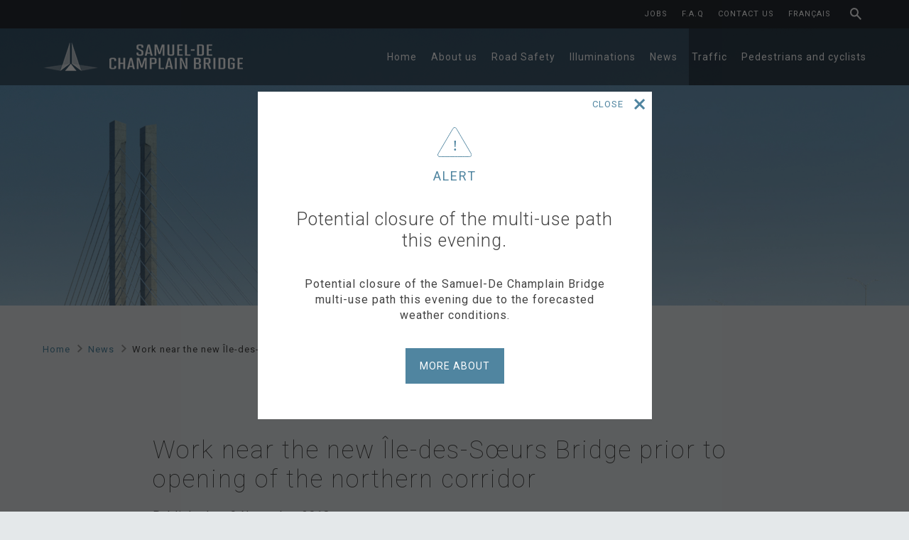

--- FILE ---
content_type: text/html; charset=UTF-8
request_url: https://www.samueldechamplainbridge.ca/2018/11/work-near-the-new-ile-des-soeurs-bridge-prior-to-opening-of-the-northern-corridor/
body_size: 12158
content:
<!DOCTYPE html>
<!--[if IE 7]><html class="ie ie7" lang="en-US">
<![endif]-->
<!--[if IE 8]><html class="ie ie8" lang="en-US">
<![endif]-->
<!--[if !(IE 7) | !(IE 8)  ]><!--><html lang="en-US">
<!--<![endif]--><head><script data-no-optimize="1">var litespeed_docref=sessionStorage.getItem("litespeed_docref");litespeed_docref&&(Object.defineProperty(document,"referrer",{get:function(){return litespeed_docref}}),sessionStorage.removeItem("litespeed_docref"));</script> <meta charset="UTF-8" /><meta name="viewport" content="width=device-width, initial-scale=1.0"><meta name="apple-mobile-web-app-capable" content="yes" /><meta name="apple-mobile-web-app-status-bar-style" content="black-translucent" /><meta name="mobile-web-app-capable" content="yes"><meta property="og:url" content="https://www.samueldechamplainbridge.ca/2018/11/work-near-the-new-ile-des-soeurs-bridge-prior-to-opening-of-the-northern-corridor/" /><meta property="og:type" content="article" /><meta property="og:title" content="Work near the new Île-des-Sœurs Bridge prior to opening of the northern corridor - Samuel De Champlain Bridge" /><meta property="og:description" content="" /><meta property="og:image" content="https://www.samueldechamplainbridge.ca/wp-content/themes/champlain/images/misc/fb-image-en.png" /><meta property="twitter:card" content="summary_large_image" /><meta property="twitter:title" content="Work near the new Île-des-Sœurs Bridge prior to opening of the northern corridor - Samuel De Champlain Bridge" /><meta property="twitter:description" content="" /><meta property="twitter:image" content="https://www.samueldechamplainbridge.ca/wp-content/themes/champlain/images/misc/tw-image-en.png" /><link rel="icon" href="https://www.samueldechamplainbridge.ca/wp-content/themes/champlain/images/misc/favicon-16x16.png" sizes="16x16" type="image/png"><link rel="icon" href="https://www.samueldechamplainbridge.ca/wp-content/themes/champlain/images/misc/favicon-32x32.png" sizes="32x32" type="image/png"><link rel="icon" href="https://www.samueldechamplainbridge.ca/wp-content/themes/champlain/images/misc/favicon-48x48.png" sizes="48x48" type="image/png"><link rel="apple-touch-icon" href="https://www.samueldechamplainbridge.ca/wp-content/themes/champlain/images/misc/iphone-60x60.png"><link rel="apple-touch-icon" sizes="76x76" href="https://www.samueldechamplainbridge.ca/wp-content/themes/champlain/images/misc/iphone-76x76.png"><link rel="apple-touch-icon" sizes="120x120" href="https://www.samueldechamplainbridge.ca/wp-content/themes/champlain/images/misc/iphone-120x120.png"><link rel="apple-touch-icon" sizes="152x152" href="https://www.samueldechamplainbridge.ca/wp-content/themes/champlain/images/misc/iphone-152x152.png"> <script type="litespeed/javascript">var APP_BASE_URL='https://www.samueldechamplainbridge.ca'</script> <meta name='robots' content='index, follow, max-image-preview:large, max-snippet:-1, max-video-preview:-1' /><link rel="alternate" hreflang="fr-fr" href="https://www.pontsamueldechamplain.ca/2018/11/travaux-pres-du-nouveau-pont-de-lile-des-soeurs-en-vue-de-louverture-du-corridor-nord/" /><link rel="alternate" hreflang="en-us" href="https://www.samueldechamplainbridge.ca/2018/11/work-near-the-new-ile-des-soeurs-bridge-prior-to-opening-of-the-northern-corridor/" /><link rel="alternate" hreflang="x-default" href="https://www.pontsamueldechamplain.ca/2018/11/travaux-pres-du-nouveau-pont-de-lile-des-soeurs-en-vue-de-louverture-du-corridor-nord/" /><title>Work near the new Île-des-Sœurs Bridge prior to opening of the northern corridor - Samuel De Champlain Bridge</title><link rel="canonical" href="https://www.samueldechamplainbridge.ca/2018/11/work-near-the-new-ile-des-soeurs-bridge-prior-to-opening-of-the-northern-corridor/" /><meta name="twitter:label1" content="Written by" /><meta name="twitter:data1" content="Benoît Chamontin" /><meta name="twitter:label2" content="Est. reading time" /><meta name="twitter:data2" content="1 minute" /> <script type="application/ld+json" class="yoast-schema-graph">{"@context":"https://schema.org","@graph":[{"@type":"Article","@id":"https://www.samueldechamplainbridge.ca/2018/11/work-near-the-new-ile-des-soeurs-bridge-prior-to-opening-of-the-northern-corridor/#article","isPartOf":{"@id":"https://www.samueldechamplainbridge.ca/2018/11/work-near-the-new-ile-des-soeurs-bridge-prior-to-opening-of-the-northern-corridor/"},"author":{"name":"Benoît Chamontin","@id":"https://www.pontsamueldechamplain.ca/#/schema/person/a5cb1913e3005c3ae7ad5c93edd58496"},"headline":"Work near the new Île-des-Sœurs Bridge prior to opening of the northern corridor","datePublished":"2018-11-09T23:15:22+00:00","mainEntityOfPage":{"@id":"https://www.samueldechamplainbridge.ca/2018/11/work-near-the-new-ile-des-soeurs-bridge-prior-to-opening-of-the-northern-corridor/"},"wordCount":245,"image":{"@id":"https://www.samueldechamplainbridge.ca/2018/11/work-near-the-new-ile-des-soeurs-bridge-prior-to-opening-of-the-northern-corridor/#primaryimage"},"thumbnailUrl":"http://www.newchamplain.ca/wp-content/uploads//2018/11/Fermeture-secteur-Ile-des-Soeurs-Mobilite-Montreal-Fin-de-semaine-du-9-novembre.jpg","articleSection":["Categories"],"inLanguage":"en-US"},{"@type":"WebPage","@id":"https://www.samueldechamplainbridge.ca/2018/11/work-near-the-new-ile-des-soeurs-bridge-prior-to-opening-of-the-northern-corridor/","url":"https://www.samueldechamplainbridge.ca/2018/11/work-near-the-new-ile-des-soeurs-bridge-prior-to-opening-of-the-northern-corridor/","name":"Work near the new Île-des-Sœurs Bridge prior to opening of the northern corridor - Samuel De Champlain Bridge","isPartOf":{"@id":"https://www.pontsamueldechamplain.ca/#website"},"primaryImageOfPage":{"@id":"https://www.samueldechamplainbridge.ca/2018/11/work-near-the-new-ile-des-soeurs-bridge-prior-to-opening-of-the-northern-corridor/#primaryimage"},"image":{"@id":"https://www.samueldechamplainbridge.ca/2018/11/work-near-the-new-ile-des-soeurs-bridge-prior-to-opening-of-the-northern-corridor/#primaryimage"},"thumbnailUrl":"http://www.newchamplain.ca/wp-content/uploads//2018/11/Fermeture-secteur-Ile-des-Soeurs-Mobilite-Montreal-Fin-de-semaine-du-9-novembre.jpg","datePublished":"2018-11-09T23:15:22+00:00","author":{"@id":"https://www.pontsamueldechamplain.ca/#/schema/person/a5cb1913e3005c3ae7ad5c93edd58496"},"breadcrumb":{"@id":"https://www.samueldechamplainbridge.ca/2018/11/work-near-the-new-ile-des-soeurs-bridge-prior-to-opening-of-the-northern-corridor/#breadcrumb"},"inLanguage":"en-US","potentialAction":[{"@type":"ReadAction","target":["https://www.samueldechamplainbridge.ca/2018/11/work-near-the-new-ile-des-soeurs-bridge-prior-to-opening-of-the-northern-corridor/"]}]},{"@type":"ImageObject","inLanguage":"en-US","@id":"https://www.samueldechamplainbridge.ca/2018/11/work-near-the-new-ile-des-soeurs-bridge-prior-to-opening-of-the-northern-corridor/#primaryimage","url":"http://www.newchamplain.ca/wp-content/uploads//2018/11/Fermeture-secteur-Ile-des-Soeurs-Mobilite-Montreal-Fin-de-semaine-du-9-novembre.jpg","contentUrl":"http://www.newchamplain.ca/wp-content/uploads//2018/11/Fermeture-secteur-Ile-des-Soeurs-Mobilite-Montreal-Fin-de-semaine-du-9-novembre.jpg"},{"@type":"BreadcrumbList","@id":"https://www.samueldechamplainbridge.ca/2018/11/work-near-the-new-ile-des-soeurs-bridge-prior-to-opening-of-the-northern-corridor/#breadcrumb","itemListElement":[{"@type":"ListItem","position":1,"name":"Home","item":"https://www.samueldechamplainbridge.ca/"},{"@type":"ListItem","position":2,"name":"Work near the new Île-des-Sœurs Bridge prior to opening of the northern corridor"}]},{"@type":"WebSite","@id":"https://www.pontsamueldechamplain.ca/#website","url":"https://www.pontsamueldechamplain.ca/","name":"Samuel De Champlain Bridge","description":"","potentialAction":[{"@type":"SearchAction","target":{"@type":"EntryPoint","urlTemplate":"https://www.pontsamueldechamplain.ca/?s={search_term_string}"},"query-input":{"@type":"PropertyValueSpecification","valueRequired":true,"valueName":"search_term_string"}}],"inLanguage":"en-US"},{"@type":"Person","@id":"https://www.pontsamueldechamplain.ca/#/schema/person/a5cb1913e3005c3ae7ad5c93edd58496","name":"Benoît Chamontin","image":{"@type":"ImageObject","inLanguage":"en-US","@id":"https://www.pontsamueldechamplain.ca/#/schema/person/image/","url":"https://www.pontsamueldechamplain.ca/wp-content/litespeed/avatar/657355d32651040af10a6e77fa0455dc.jpg?ver=1769004428","contentUrl":"https://www.pontsamueldechamplain.ca/wp-content/litespeed/avatar/657355d32651040af10a6e77fa0455dc.jpg?ver=1769004428","caption":"Benoît Chamontin"}}]}</script> <link rel='dns-prefetch' href='//www.pontsamueldechamplain.ca' /><link rel="alternate" title="oEmbed (JSON)" type="application/json+oembed" href="https://www.samueldechamplainbridge.ca/wp-json/oembed/1.0/embed?url=https%3A%2F%2Fwww.samueldechamplainbridge.ca%2F2018%2F11%2Fwork-near-the-new-ile-des-soeurs-bridge-prior-to-opening-of-the-northern-corridor%2F" /><link rel="alternate" title="oEmbed (XML)" type="text/xml+oembed" href="https://www.samueldechamplainbridge.ca/wp-json/oembed/1.0/embed?url=https%3A%2F%2Fwww.samueldechamplainbridge.ca%2F2018%2F11%2Fwork-near-the-new-ile-des-soeurs-bridge-prior-to-opening-of-the-northern-corridor%2F&#038;format=xml" /><style id='wp-img-auto-sizes-contain-inline-css' type='text/css'>img:is([sizes=auto i],[sizes^="auto," i]){contain-intrinsic-size:3000px 1500px}
/*# sourceURL=wp-img-auto-sizes-contain-inline-css */</style><link data-optimized="2" rel="stylesheet" href="https://www.pontsamueldechamplain.ca/wp-content/litespeed/css/bb3f3cd395a2e0077a7f8abe7049a1ce.css?ver=6378f" /><style id='wp-block-library-inline-css' type='text/css'>/*wp_block_styles_on_demand_placeholder:697688e9e2f77*/
/*# sourceURL=wp-block-library-inline-css */</style><style id='classic-theme-styles-inline-css' type='text/css'>/**
 * These rules are needed for backwards compatibility.
 * They should match the button element rules in the base theme.json file.
 */
.wp-block-button__link {
	color: #ffffff;
	background-color: #32373c;
	border-radius: 9999px; /* 100% causes an oval, but any explicit but really high value retains the pill shape. */

	/* This needs a low specificity so it won't override the rules from the button element if defined in theme.json. */
	box-shadow: none;
	text-decoration: none;

	/* The extra 2px are added to size solids the same as the outline versions.*/
	padding: calc(0.667em + 2px) calc(1.333em + 2px);

	font-size: 1.125em;
}

.wp-block-file__button {
	background: #32373c;
	color: #ffffff;
	text-decoration: none;
}

/*# sourceURL=/wp-includes/css/classic-themes.css */</style><style id='wpml-legacy-horizontal-list-0-inline-css' type='text/css'>.wpml-ls-statics-shortcode_actions, .wpml-ls-statics-shortcode_actions .wpml-ls-sub-menu, .wpml-ls-statics-shortcode_actions a {border-color:#cdcdcd;}.wpml-ls-statics-shortcode_actions a, .wpml-ls-statics-shortcode_actions .wpml-ls-sub-menu a, .wpml-ls-statics-shortcode_actions .wpml-ls-sub-menu a:link, .wpml-ls-statics-shortcode_actions li:not(.wpml-ls-current-language) .wpml-ls-link, .wpml-ls-statics-shortcode_actions li:not(.wpml-ls-current-language) .wpml-ls-link:link {color:#444444;background-color:#ffffff;}.wpml-ls-statics-shortcode_actions .wpml-ls-sub-menu a:hover,.wpml-ls-statics-shortcode_actions .wpml-ls-sub-menu a:focus, .wpml-ls-statics-shortcode_actions .wpml-ls-sub-menu a:link:hover, .wpml-ls-statics-shortcode_actions .wpml-ls-sub-menu a:link:focus {color:#000000;background-color:#eeeeee;}.wpml-ls-statics-shortcode_actions .wpml-ls-current-language > a {color:#444444;background-color:#ffffff;}.wpml-ls-statics-shortcode_actions .wpml-ls-current-language:hover>a, .wpml-ls-statics-shortcode_actions .wpml-ls-current-language>a:focus {color:#000000;background-color:#eeeeee;}
/*# sourceURL=wpml-legacy-horizontal-list-0-inline-css */</style> <script type="litespeed/javascript" data-src="https://www.samueldechamplainbridge.ca/wp-includes/js/jquery/jquery.js" id="jquery-core-js"></script> <script id="wpml-xdomain-data-js-extra" type="litespeed/javascript">var wpml_xdomain_data={"css_selector":"wpml-ls-item","ajax_url":"https://www.samueldechamplainbridge.ca/wp-admin/admin-ajax.php","current_lang":"en","_nonce":"71dbbff537"}</script> <link rel="https://api.w.org/" href="https://www.samueldechamplainbridge.ca/wp-json/" /><link rel="alternate" title="JSON" type="application/json" href="https://www.samueldechamplainbridge.ca/wp-json/wp/v2/posts/13173" /><link rel="EditURI" type="application/rsd+xml" title="RSD" href="https://www.samueldechamplainbridge.ca/xmlrpc.php?rsd" /><meta name="generator" content="WordPress 6.9" /><link rel='shortlink' href='https://www.samueldechamplainbridge.ca/?p=13173' /><meta name="generator" content="WPML ver:4.8.6 stt:1,4;" /> <script type="litespeed/javascript" data-src="//s7.addthis.com/js/300/addthis_widget.js#pubid=ra-55c4c3901b4b9e20"></script> <script type="litespeed/javascript">var addthis_config={ui_language:'en'};var addthis_share={url_transforms:{shorten:{twitter:'bitly'}},shorteners:{bitly:{}}}</script>  <script type="litespeed/javascript" data-src="https://www.googletagmanager.com/gtag/js?id=G-P65D3MNXFB"></script> <script type="litespeed/javascript">window.dataLayer=window.dataLayer||[];function gtag(){dataLayer.push(arguments)}
gtag('js',new Date());gtag('config','G-P65D3MNXFB',{'linker':{'domains':['pontsamueldechamplain.ca','samueldechamplainbridge.ca']}})</script> </head><body class="wp-singular post-template-default single single-post postid-13173 single-format-standard wp-theme-champlain"><div id="fb-root"></div> <script type="litespeed/javascript">(function(d,s,id){var js,fjs=d.getElementsByTagName(s)[0];if(d.getElementById(id))return;js=d.createElement(s);js.id=id;js.src="//connect.facebook.net/fr_FR/sdk.js#xfbml=1&version=v2.5";fjs.parentNode.insertBefore(js,fjs)}(document,'script','facebook-jssdk'))</script> <input type="hidden" name="lang" id="lang" value="en" /><div class="main en"><header class="main-header"><nav class="top-navigation clearfix"><div class="container"><ul id="menu-top-menu-en" class="list-item list-inline menu right"><li id="menu-item-18393" class="menu-item menu-item-type-post_type menu-item-object-page menu-item-18393"><a href="https://www.samueldechamplainbridge.ca/jobs/">Jobs</a></li><li id="menu-item-18394" class="menu-item menu-item-type-post_type menu-item-object-page menu-item-18394"><a href="https://www.samueldechamplainbridge.ca/faq/">F.A.Q</a></li><li id="menu-item-18395" class="menu-item menu-item-type-post_type menu-item-object-page menu-item-18395"><a href="https://www.samueldechamplainbridge.ca/contact-us/">Contact us</a></li><li id="menu-item-18019" class="menu-item menu-item-type-custom menu-item-object-custom menu-item-18019"><a href="https://www.pontsamueldechamplain.ca/2018/11/travaux-pres-du-nouveau-pont-de-lile-des-soeurs-en-vue-de-louverture-du-corridor-nord/">Français</a></li><li id="menu-item-17637" class="search-label menu-item menu-item-type-custom menu-item-object-custom menu-item-17637"><form role="search" method="get" id="formSearch" class="form search-form clearfix" action="https://www.samueldechamplainbridge.ca/"><div class="search-animation">
<input type="search" class="search-field left" placeholder="What are you looking for ?" value="" name="s" title="Search for:" /></div>
<input type="submit" class="search-submit icon icon-search left" value="Search" /></form></li></ul></div></nav><nav class="main-navigation" role="navigation"><div class="container clearfix">
<a id="logo" class="left" href="https://www.samueldechamplainbridge.ca">
<img data-lazyloaded="1" src="[data-uri]" width="286" height="47" data-src="https://www.samueldechamplainbridge.ca/wp-content/themes/champlain/images/logos/logo_en.png" alt="Samuel De Champlain Bridge">
</a>
<a id="btn-menu" class="right acc-title">
<span>Menu</span>
</a><div class="main-navigation-container right"><ul id="menu-main-menu-en" class="list-item list-inline menu"><li id="menu-item-18381" class="menu-item menu-item-type-post_type menu-item-object-page menu-item-home menu-item-18381"><a href="https://www.samueldechamplainbridge.ca/">Home</a></li><li id="menu-item-18382" class="menu-item menu-item-type-post_type menu-item-object-page menu-item-has-children menu-item-18382"><a href="https://www.samueldechamplainbridge.ca/about-us/">About us</a><ul class="sub-menu"><li id="menu-item-18383" class="menu-item menu-item-type-post_type menu-item-object-page menu-item-18383"><a href="https://www.samueldechamplainbridge.ca/about-us/presentation/">Presentation</a></li><li id="menu-item-18384" class="menu-item menu-item-type-post_type menu-item-object-page menu-item-18384"><a href="https://www.samueldechamplainbridge.ca/about-us/signature-on-the-saint-lawrence/">Primary stakeholders</a></li><li id="menu-item-18385" class="menu-item menu-item-type-post_type menu-item-object-page menu-item-18385"><a href="https://www.samueldechamplainbridge.ca/about-us/phases-of-work/">Construction</a></li><li id="menu-item-18386" class="menu-item menu-item-type-post_type menu-item-object-page menu-item-18386"><a href="https://www.samueldechamplainbridge.ca/about-us/photos-and-videos/">Photos and videos</a></li><li id="menu-item-77689" class="menu-item menu-item-type-post_type menu-item-object-page menu-item-77689"><a href="https://www.samueldechamplainbridge.ca/about-us/the-peregrine-falcon/">The Peregrine Falcon</a></li></ul></li><li id="menu-item-18387" class="menu-item menu-item-type-post_type menu-item-object-page menu-item-has-children menu-item-18387"><a href="https://www.samueldechamplainbridge.ca/road-safety/">Road Safety</a><ul class="sub-menu"><li id="menu-item-18388" class="menu-item menu-item-type-post_type menu-item-object-page menu-item-18388"><a href="https://www.samueldechamplainbridge.ca/road-safety/advice/">Advice</a></li><li id="menu-item-18389" class="menu-item menu-item-type-post_type menu-item-object-page menu-item-18389"><a href="https://www.samueldechamplainbridge.ca/road-safety/what-to-do-in-case-of-breakdown-or-accident/">What to do in case of breakdown or accident</a></li></ul></li><li id="menu-item-77740" class="menu-item menu-item-type-post_type menu-item-object-page menu-item-77740"><a href="https://www.samueldechamplainbridge.ca/illuminations/">Illuminations</a></li><li id="menu-item-18390" class="menu-item menu-item-type-post_type menu-item-object-page menu-item-18390"><a href="https://www.samueldechamplainbridge.ca/news/">News</a></li><li id="menu-item-18391" class="menu-item menu-item-type-post_type menu-item-object-page menu-item-18391"><a href="https://www.samueldechamplainbridge.ca/traffic-and-detours/">Traffic</a></li><li id="menu-item-18392" class="menu-item menu-item-type-post_type menu-item-object-page menu-item-18392"><a href="https://www.samueldechamplainbridge.ca/pedestrians-and-cyclists/">Pedestrians and cyclists</a></li></ul><ul id="menu-top-menu-en-1" class="list-item list-inline menu menu-responsive"><li class="menu-item menu-item-type-post_type menu-item-object-page menu-item-18393"><a href="https://www.samueldechamplainbridge.ca/jobs/">Jobs</a></li><li class="menu-item menu-item-type-post_type menu-item-object-page menu-item-18394"><a href="https://www.samueldechamplainbridge.ca/faq/">F.A.Q</a></li><li class="menu-item menu-item-type-post_type menu-item-object-page menu-item-18395"><a href="https://www.samueldechamplainbridge.ca/contact-us/">Contact us</a></li><li class="menu-item menu-item-type-custom menu-item-object-custom menu-item-18019"><a href="https://www.pontsamueldechamplain.ca/2018/11/travaux-pres-du-nouveau-pont-de-lile-des-soeurs-en-vue-de-louverture-du-corridor-nord/">Français</a></li><li class="search-label menu-item menu-item-type-custom menu-item-object-custom menu-item-17637"><form role="search" method="get" id="formSearch" class="form search-form clearfix" action="https://www.samueldechamplainbridge.ca/"><div class="search-animation">
<input type="search" class="search-field left" placeholder="What are you looking for ?" value="" name="s" title="Search for:" /></div>
<input type="submit" class="search-submit icon icon-search left" value="Search" /></form></li></ul></div></div></nav></header><div class="page-content" role="main"><section class="main-jumbotron "><h1 class="entry-title">News</h1></section><div class="container breadcrumbs-top"><ul id="breadcrumb" class="list-item list-inline clearfix"><li class="item">
<a href="https://www.samueldechamplainbridge.ca">Home</a></li><li class="item">
<a href="https://www.samueldechamplainbridge.ca/news/">News</a></li><li class="item current">
<a href="https://www.samueldechamplainbridge.ca/2018/11/work-near-the-new-ile-des-soeurs-bridge-prior-to-opening-of-the-northern-corridor/">Work near the new Île-des-Sœurs ...</a></li></ul></div><section class="max-width-content margin-small"><div class="content-bg-blue content"><div class="entry-data clearfix"><h2 class="article-title">Work near the new Île-des-Sœurs Bridge prior to opening of the northern corridor</h2><div class="entry-date left">Published on 9 November 2018</div><ul class="list-item list-inline list-categories left"></ul></div><article class="entry-content"><p>Signature on the Saint Lawrence (SSL) would like to share with you the following information:</p><p><strong>Work near the new Île-des-Sœurs Bridge prior to opening of the northern corridor </strong></p><p>During the next weekend, paving and finishing works will be done near your residential area, day and night, to finalize the ramps for the north-bound corridor of the new Île-des-Sœurs bridge. These works will end with the opening of the north-bound corridor of the bridge, scheduled for Monday, November 12.</p><p>&nbsp;</p><p><strong>Noise management on the construction site</strong></p><p>Most of the work will be done between 7 am to 7 pm, whereby SSL is authorized to perform work up to 75 dBa. Night work, whereby noise level should be limited to 58 dBa from 7 to 10 pm and 59 dBa from 10 p to 7 pm, are also expected. To ensure compliance with the noise standards included in the partnership agreement with the Government of Canada, SSL regularly monitors the noise generated by these construction activities. The <strong>Citizens’ forum </strong>section of our website, under <strong>Works and Impacts</strong>, presents the results of the sound surveys.</p><p>&nbsp;</p><p><strong>Impacts on the mobility of the sector</strong></p><p>For the execution of this work, the northbound direction of the A15 is closed from exit 58 from Friday November 9 at 11:59 pm to Monday 5 am. As part of the Turcot project, major closures will also be held this weekend. For more information on these road closures: <a href="http://bit.ly/2Oq48vu">bit.ly/2Oq48vu</a></p><p><a href="http://www.newchamplain.ca/wp-content/uploads//2018/11/Fermeture-Echangeur-Turcot-Mobilité-Montreal-Fin-de-semaine-du-9-novembre.jpg"><img data-lazyloaded="1" src="[data-uri]" fetchpriority="high" decoding="async" class="aligncenter size-full wp-image-13155" data-src="http://www.newchamplain.ca/wp-content/uploads//2018/11/Fermeture-Echangeur-Turcot-Mobilité-Montreal-Fin-de-semaine-du-9-novembre.jpg" alt="" width="2304" height="1296" data-srcset="https://www.samueldechamplainbridge.ca/wp-content/uploads/2018/11/Fermeture-Echangeur-Turcot-Mobilité-Montreal-Fin-de-semaine-du-9-novembre.jpg 2304w, https://www.samueldechamplainbridge.ca/wp-content/uploads/2018/11/Fermeture-Echangeur-Turcot-Mobilité-Montreal-Fin-de-semaine-du-9-novembre-300x169.jpg 300w, https://www.samueldechamplainbridge.ca/wp-content/uploads/2018/11/Fermeture-Echangeur-Turcot-Mobilité-Montreal-Fin-de-semaine-du-9-novembre-768x432.jpg 768w, https://www.samueldechamplainbridge.ca/wp-content/uploads/2018/11/Fermeture-Echangeur-Turcot-Mobilité-Montreal-Fin-de-semaine-du-9-novembre-1024x576.jpg 1024w, https://www.samueldechamplainbridge.ca/wp-content/uploads/2018/11/Fermeture-Echangeur-Turcot-Mobilité-Montreal-Fin-de-semaine-du-9-novembre-1850x1041.jpg 1850w, https://www.samueldechamplainbridge.ca/wp-content/uploads/2018/11/Fermeture-Echangeur-Turcot-Mobilité-Montreal-Fin-de-semaine-du-9-novembre-1330x748.jpg 1330w" data-sizes="(max-width: 2304px) 100vw, 2304px" /></a> <a href="http://www.newchamplain.ca/wp-content/uploads//2018/11/Fermeture-secteur-Ile-des-Soeurs-Mobilite-Montreal-Fin-de-semaine-du-9-novembre.jpg"><img data-lazyloaded="1" src="[data-uri]" decoding="async" class="aligncenter size-full wp-image-13157" data-src="http://www.newchamplain.ca/wp-content/uploads//2018/11/Fermeture-secteur-Ile-des-Soeurs-Mobilite-Montreal-Fin-de-semaine-du-9-novembre.jpg" alt="" width="2304" height="1296" data-srcset="https://www.samueldechamplainbridge.ca/wp-content/uploads/2018/11/Fermeture-secteur-Ile-des-Soeurs-Mobilite-Montreal-Fin-de-semaine-du-9-novembre.jpg 2304w, https://www.samueldechamplainbridge.ca/wp-content/uploads/2018/11/Fermeture-secteur-Ile-des-Soeurs-Mobilite-Montreal-Fin-de-semaine-du-9-novembre-300x169.jpg 300w, https://www.samueldechamplainbridge.ca/wp-content/uploads/2018/11/Fermeture-secteur-Ile-des-Soeurs-Mobilite-Montreal-Fin-de-semaine-du-9-novembre-768x432.jpg 768w, https://www.samueldechamplainbridge.ca/wp-content/uploads/2018/11/Fermeture-secteur-Ile-des-Soeurs-Mobilite-Montreal-Fin-de-semaine-du-9-novembre-1024x576.jpg 1024w, https://www.samueldechamplainbridge.ca/wp-content/uploads/2018/11/Fermeture-secteur-Ile-des-Soeurs-Mobilite-Montreal-Fin-de-semaine-du-9-novembre-1850x1041.jpg 1850w, https://www.samueldechamplainbridge.ca/wp-content/uploads/2018/11/Fermeture-secteur-Ile-des-Soeurs-Mobilite-Montreal-Fin-de-semaine-du-9-novembre-1330x748.jpg 1330w" data-sizes="(max-width: 2304px) 100vw, 2304px" /></a></p></article><div class="addthis_sharing_toolbox"></div></div></section></div><div class="clearfix"></div><section class="container suggested-posts"><h3 class="section-title">May we suggest</h3><ul class="list-item list-inline list-posts"><li class="item">
<a href="https://www.samueldechamplainbridge.ca/2025/07/protect-your-bike-against-theft-free-bike-engraving-and-registration-event-july-20/" data-POSTID="78184"><article class="entry-post" ><div class="entry-bottom"><ul class="list-item list-inline list-categories clearfix"><li class="item icon icon-community">community</li></ul><div class="entry-content"><div class="entry-date">July 17, 2025</div><h2 class="post-title">Protect your bike against theft : Free Bike Engraving and Registration Event – July 20</h2></div></div></article></a></li><li class="item">
<a href="https://www.samueldechamplainbridge.ca/2025/07/protect-your-bike-against-theft-free-bike-engraving-and-registration-event-july-12/" data-POSTID="78169"><article class="entry-post" style="background-image: url(https://www.samueldechamplainbridge.ca/wp-content/uploads/2025/07/Protegez-votre-velo-contre-le-vol-1330x1722.png)"><div class="entry-bottom"><ul class="list-item list-inline list-categories clearfix"><li class="item icon icon-community">community</li></ul><div class="entry-content"><div class="entry-date">July 9, 2025</div><h2 class="post-title">Protect your bike against theft : Free Bike Engraving and Registration Event – July 12</h2></div></div></article></a></li><li class="item">
<a href="https://www.samueldechamplainbridge.ca/2021/02/special-illumination-of-the-samuel-de-champlain-bridge-to-mark-black-history-month/" data-POSTID="17117"><article class="entry-post" ><div class="entry-bottom"><ul class="list-item list-inline list-categories clearfix"><li class="item icon icon-general-info">general-info</li></ul><div class="entry-content"><div class="entry-date">February 1, 2021</div><h2 class="post-title">Special illumination of the Samuel De Champlain Bridge to mark Black History Month</h2></div></div></article></a></li><li class="item item-twitter"><article class="entry-post">
<a class="twitter-timeline" href="https://twitter.com/SDeChamplainMTL" data-widget-id="639441816182497282">Tweets de @SDeChamplainMTL</a> <script type="litespeed/javascript">!function(d,s,id){var js,fjs=d.getElementsByTagName(s)[0],p=/^http:/.test(d.location)?'http':'https';if(!d.getElementById(id)){js=d.createElement(s);js.id=id;js.src=p+"://platform.twitter.com/widgets.js";fjs.parentNode.insertBefore(js,fjs)}}(document,"script","twitter-wjs")</script> </article></li></ul><div class="clearfix"></div></section></div><section class="alert-popup"><div class="popup-container"><div class="container"><header class="clearfix">
<a class="btn-close" href="javascript:void(0)">
<span>Close</span>
</a></header><input type="hidden" value="78661" name="popup-id"><div class="icon icon-warning-blue">
<img data-lazyloaded="1" src="[data-uri]" data-src="https://www.samueldechamplainbridge.ca/wp-content/themes/champlain/images/misc/svg/icon-warning-blue.svg" title="Alert" height="42">
<span class="icon-title">Alert</span></div><article class="entry-post"><h3 class="entry-title">Potential closure of the multi-use path this evening.</h3><p><p>Potential closure of the Samuel-De Champlain Bridge multi-use path this evening due to the forecasted weather conditions.</p></p>
<a href="https://www.samueldechamplainbridge.ca/2026/01/potential-closure-of-the-multi-use-path-this-evening/" class="btn btn-primary">More about</a></article></div></div></section><footer class="main-footer"><section class="top-footer clearfix"><div class="mid-width left"><ul class="list-item list-inline clearfix" id='footerQuestions'><li class="item mid-width"><h3>Questions?</h3>
<a href="https://www.samueldechamplainbridge.ca/contact-us/" class="btn">Contact us</a></li></ul></div><div class="mid-width right"><ul class="list-item list-inline clearfix" id='footerFollow'><li class="item mid-width" ><h3>Follow us</h3><ul class="list-item list-inline list-social clearfix"><li class="item">
<a href="https://twitter.com/SDeChamplainMTL" class="btn btn-twitter" target="_blank">Twitter</a></li><li class="item">
<a href="https://www.facebook.com/pontsamueldechamplainbridge" class="btn btn-facebook" target="_blank">Facebook</a></li><li class="item">
<a href="http://www.linkedin.com/company/signature-sur-le-saint-laurent" class="btn btn-linkedin" target="_blank">LinkedIn</a></li></ul></li></ul></div></section><nav class="footer-navigation" role="navigation"><div class="container clearfix"><div id="logo-ssl" class="third-width left">
<img data-lazyloaded="1" src="[data-uri]" width="232" height="52" data-src="https://www.samueldechamplainbridge.ca/wp-content/themes/champlain/images/logos/logo-ssl_en.png" alt="Signature on the Saint-Lawrence"></div><ul id="menu-footer-menu-en" class="list-item list-inline menu two-third-width right clearfix"><li id="menu-item-18396" class="menu-item menu-item-type-post_type menu-item-object-page menu-item-18396"><a href="https://www.samueldechamplainbridge.ca/drone-use-policy/">Drone use policy</a></li><li id="menu-item-18397" class="menu-item menu-item-type-post_type menu-item-object-page menu-item-18397"><a href="https://www.samueldechamplainbridge.ca/privacy-policy/">Privacy policy</a></li><li id="menu-item-18018" class="menu-item menu-item-type-custom menu-item-object-custom menu-item-18018"><a href="https://www.pontsamueldechamplain.ca/2018/11/travaux-pres-du-nouveau-pont-de-lile-des-soeurs-en-vue-de-louverture-du-corridor-nord/">Français</a></li><li id="menu-item-18399" class="menu-item menu-item-type-post_type menu-item-object-page menu-item-18399"><a href="https://www.samueldechamplainbridge.ca/faq/">F.A.Q</a></li><li id="menu-item-18398" class="menu-item menu-item-type-post_type menu-item-object-page menu-item-18398"><a href="https://www.samueldechamplainbridge.ca/editorial-policy/">Editorial policy</a></li></ul><div class="clearfix"></div><p id="copyright">All rights reserved - RBQ 5705 0775 01</p></div></nav></footer></div>
 <script type="speculationrules">{"prefetch":[{"source":"document","where":{"and":[{"href_matches":"/*"},{"not":{"href_matches":["/wp-*.php","/wp-admin/*","/wp-content/uploads/*","/wp-content/*","/wp-content/plugins/*","/wp-content/themes/champlain/*","/*\\?(.+)"]}},{"not":{"selector_matches":"a[rel~=\"nofollow\"]"}},{"not":{"selector_matches":".no-prefetch, .no-prefetch a"}}]},"eagerness":"conservative"}]}</script> <div style="display:none;"><a href="https://www.samueldechamplainbridge.ca/997a318ff6180c8e/" rel="nofollow">Secret Link</a></div> <script id="function-js-extra" type="litespeed/javascript">var WP={"template_url":"https://www.samueldechamplainbridge.ca/wp-content/themes/champlain"}</script> <!--[if IE 6]>
<![endif]-->
<!--[if IE 7]>
<![endif]-->
<!--[if IE 8]>
<![endif]-->
<!--[if lte IE 8]><div id="iecomp-modal"><div class="iecomp-box">
<span class="iecomp-title">Ce site n'est pas compatible avec votre navigateur internet !</span>
<span class="iecomp-desc">
<span>Internet Explorer 8</span> est un navigateur dépassé (publié il y a <span>17 ans</span>, en <span>2009</span>).                          </span>
<span class="iecomp-sol">Pour profiter du Web d'aujourd'hui, veuillez dès maintenant mettre à jour votre navigateur.<br/>Vous pouvez le faire gratuitement en cliquant sur l'un des liens suivants :</span>
<span class="iecomp-title">This website is not compatible with you browser!</span>
<span class="iecomp-desc">
<span>Internet Explorer 8</span> is an outdated browser (released <span>17 years ago</span>, in <span>2009</span>).                          </span>
<span class="iecomp-sol">To enjoy the Web of today, please update you browser now.<br/>You can do it for free by clicking on one of the following links:</span><div class="iecomp-links">
<a class="iecomp-chrome-link" href="http://www.google.com/chrome" target="_blank">Google Chrome</a>
<a class="iecomp-ie-link" href="http://www.microsoft.com/windows/internet-explorer/default.aspx" target="_blank">Internet Explorer</a>
<a class="iecomp-firefox-link" href="http://www.mozilla.com/firefox" target="_blank">Mozilla Firefox</a>
<span style="clear:both;display:block;height:0;line-height:0;">&nbsp;</span></div></div></div>
<![endif]--> <script type="litespeed/javascript">(function(i,s,o,g,r,a,m){i.GoogleAnalyticsObject=r;i[r]=i[r]||function(){(i[r].q=i[r].q||[]).push(arguments)},i[r].l=1*new Date();a=s.createElement(o),m=s.getElementsByTagName(o)[0];a.async=1;a.src=g;m.parentNode.insertBefore(a,m)})(window,document,'script','//www.google-analytics.com/analytics.js','ga');ga('create','UA-67437916-1','auto');ga('send','pageview')</script>  <script data-no-optimize="1">window.lazyLoadOptions=Object.assign({},{threshold:300},window.lazyLoadOptions||{});!function(t,e){"object"==typeof exports&&"undefined"!=typeof module?module.exports=e():"function"==typeof define&&define.amd?define(e):(t="undefined"!=typeof globalThis?globalThis:t||self).LazyLoad=e()}(this,function(){"use strict";function e(){return(e=Object.assign||function(t){for(var e=1;e<arguments.length;e++){var n,a=arguments[e];for(n in a)Object.prototype.hasOwnProperty.call(a,n)&&(t[n]=a[n])}return t}).apply(this,arguments)}function o(t){return e({},at,t)}function l(t,e){return t.getAttribute(gt+e)}function c(t){return l(t,vt)}function s(t,e){return function(t,e,n){e=gt+e;null!==n?t.setAttribute(e,n):t.removeAttribute(e)}(t,vt,e)}function i(t){return s(t,null),0}function r(t){return null===c(t)}function u(t){return c(t)===_t}function d(t,e,n,a){t&&(void 0===a?void 0===n?t(e):t(e,n):t(e,n,a))}function f(t,e){et?t.classList.add(e):t.className+=(t.className?" ":"")+e}function _(t,e){et?t.classList.remove(e):t.className=t.className.replace(new RegExp("(^|\\s+)"+e+"(\\s+|$)")," ").replace(/^\s+/,"").replace(/\s+$/,"")}function g(t){return t.llTempImage}function v(t,e){!e||(e=e._observer)&&e.unobserve(t)}function b(t,e){t&&(t.loadingCount+=e)}function p(t,e){t&&(t.toLoadCount=e)}function n(t){for(var e,n=[],a=0;e=t.children[a];a+=1)"SOURCE"===e.tagName&&n.push(e);return n}function h(t,e){(t=t.parentNode)&&"PICTURE"===t.tagName&&n(t).forEach(e)}function a(t,e){n(t).forEach(e)}function m(t){return!!t[lt]}function E(t){return t[lt]}function I(t){return delete t[lt]}function y(e,t){var n;m(e)||(n={},t.forEach(function(t){n[t]=e.getAttribute(t)}),e[lt]=n)}function L(a,t){var o;m(a)&&(o=E(a),t.forEach(function(t){var e,n;e=a,(t=o[n=t])?e.setAttribute(n,t):e.removeAttribute(n)}))}function k(t,e,n){f(t,e.class_loading),s(t,st),n&&(b(n,1),d(e.callback_loading,t,n))}function A(t,e,n){n&&t.setAttribute(e,n)}function O(t,e){A(t,rt,l(t,e.data_sizes)),A(t,it,l(t,e.data_srcset)),A(t,ot,l(t,e.data_src))}function w(t,e,n){var a=l(t,e.data_bg_multi),o=l(t,e.data_bg_multi_hidpi);(a=nt&&o?o:a)&&(t.style.backgroundImage=a,n=n,f(t=t,(e=e).class_applied),s(t,dt),n&&(e.unobserve_completed&&v(t,e),d(e.callback_applied,t,n)))}function x(t,e){!e||0<e.loadingCount||0<e.toLoadCount||d(t.callback_finish,e)}function M(t,e,n){t.addEventListener(e,n),t.llEvLisnrs[e]=n}function N(t){return!!t.llEvLisnrs}function z(t){if(N(t)){var e,n,a=t.llEvLisnrs;for(e in a){var o=a[e];n=e,o=o,t.removeEventListener(n,o)}delete t.llEvLisnrs}}function C(t,e,n){var a;delete t.llTempImage,b(n,-1),(a=n)&&--a.toLoadCount,_(t,e.class_loading),e.unobserve_completed&&v(t,n)}function R(i,r,c){var l=g(i)||i;N(l)||function(t,e,n){N(t)||(t.llEvLisnrs={});var a="VIDEO"===t.tagName?"loadeddata":"load";M(t,a,e),M(t,"error",n)}(l,function(t){var e,n,a,o;n=r,a=c,o=u(e=i),C(e,n,a),f(e,n.class_loaded),s(e,ut),d(n.callback_loaded,e,a),o||x(n,a),z(l)},function(t){var e,n,a,o;n=r,a=c,o=u(e=i),C(e,n,a),f(e,n.class_error),s(e,ft),d(n.callback_error,e,a),o||x(n,a),z(l)})}function T(t,e,n){var a,o,i,r,c;t.llTempImage=document.createElement("IMG"),R(t,e,n),m(c=t)||(c[lt]={backgroundImage:c.style.backgroundImage}),i=n,r=l(a=t,(o=e).data_bg),c=l(a,o.data_bg_hidpi),(r=nt&&c?c:r)&&(a.style.backgroundImage='url("'.concat(r,'")'),g(a).setAttribute(ot,r),k(a,o,i)),w(t,e,n)}function G(t,e,n){var a;R(t,e,n),a=e,e=n,(t=Et[(n=t).tagName])&&(t(n,a),k(n,a,e))}function D(t,e,n){var a;a=t,(-1<It.indexOf(a.tagName)?G:T)(t,e,n)}function S(t,e,n){var a;t.setAttribute("loading","lazy"),R(t,e,n),a=e,(e=Et[(n=t).tagName])&&e(n,a),s(t,_t)}function V(t){t.removeAttribute(ot),t.removeAttribute(it),t.removeAttribute(rt)}function j(t){h(t,function(t){L(t,mt)}),L(t,mt)}function F(t){var e;(e=yt[t.tagName])?e(t):m(e=t)&&(t=E(e),e.style.backgroundImage=t.backgroundImage)}function P(t,e){var n;F(t),n=e,r(e=t)||u(e)||(_(e,n.class_entered),_(e,n.class_exited),_(e,n.class_applied),_(e,n.class_loading),_(e,n.class_loaded),_(e,n.class_error)),i(t),I(t)}function U(t,e,n,a){var o;n.cancel_on_exit&&(c(t)!==st||"IMG"===t.tagName&&(z(t),h(o=t,function(t){V(t)}),V(o),j(t),_(t,n.class_loading),b(a,-1),i(t),d(n.callback_cancel,t,e,a)))}function $(t,e,n,a){var o,i,r=(i=t,0<=bt.indexOf(c(i)));s(t,"entered"),f(t,n.class_entered),_(t,n.class_exited),o=t,i=a,n.unobserve_entered&&v(o,i),d(n.callback_enter,t,e,a),r||D(t,n,a)}function q(t){return t.use_native&&"loading"in HTMLImageElement.prototype}function H(t,o,i){t.forEach(function(t){return(a=t).isIntersecting||0<a.intersectionRatio?$(t.target,t,o,i):(e=t.target,n=t,a=o,t=i,void(r(e)||(f(e,a.class_exited),U(e,n,a,t),d(a.callback_exit,e,n,t))));var e,n,a})}function B(e,n){var t;tt&&!q(e)&&(n._observer=new IntersectionObserver(function(t){H(t,e,n)},{root:(t=e).container===document?null:t.container,rootMargin:t.thresholds||t.threshold+"px"}))}function J(t){return Array.prototype.slice.call(t)}function K(t){return t.container.querySelectorAll(t.elements_selector)}function Q(t){return c(t)===ft}function W(t,e){return e=t||K(e),J(e).filter(r)}function X(e,t){var n;(n=K(e),J(n).filter(Q)).forEach(function(t){_(t,e.class_error),i(t)}),t.update()}function t(t,e){var n,a,t=o(t);this._settings=t,this.loadingCount=0,B(t,this),n=t,a=this,Y&&window.addEventListener("online",function(){X(n,a)}),this.update(e)}var Y="undefined"!=typeof window,Z=Y&&!("onscroll"in window)||"undefined"!=typeof navigator&&/(gle|ing|ro)bot|crawl|spider/i.test(navigator.userAgent),tt=Y&&"IntersectionObserver"in window,et=Y&&"classList"in document.createElement("p"),nt=Y&&1<window.devicePixelRatio,at={elements_selector:".lazy",container:Z||Y?document:null,threshold:300,thresholds:null,data_src:"src",data_srcset:"srcset",data_sizes:"sizes",data_bg:"bg",data_bg_hidpi:"bg-hidpi",data_bg_multi:"bg-multi",data_bg_multi_hidpi:"bg-multi-hidpi",data_poster:"poster",class_applied:"applied",class_loading:"litespeed-loading",class_loaded:"litespeed-loaded",class_error:"error",class_entered:"entered",class_exited:"exited",unobserve_completed:!0,unobserve_entered:!1,cancel_on_exit:!0,callback_enter:null,callback_exit:null,callback_applied:null,callback_loading:null,callback_loaded:null,callback_error:null,callback_finish:null,callback_cancel:null,use_native:!1},ot="src",it="srcset",rt="sizes",ct="poster",lt="llOriginalAttrs",st="loading",ut="loaded",dt="applied",ft="error",_t="native",gt="data-",vt="ll-status",bt=[st,ut,dt,ft],pt=[ot],ht=[ot,ct],mt=[ot,it,rt],Et={IMG:function(t,e){h(t,function(t){y(t,mt),O(t,e)}),y(t,mt),O(t,e)},IFRAME:function(t,e){y(t,pt),A(t,ot,l(t,e.data_src))},VIDEO:function(t,e){a(t,function(t){y(t,pt),A(t,ot,l(t,e.data_src))}),y(t,ht),A(t,ct,l(t,e.data_poster)),A(t,ot,l(t,e.data_src)),t.load()}},It=["IMG","IFRAME","VIDEO"],yt={IMG:j,IFRAME:function(t){L(t,pt)},VIDEO:function(t){a(t,function(t){L(t,pt)}),L(t,ht),t.load()}},Lt=["IMG","IFRAME","VIDEO"];return t.prototype={update:function(t){var e,n,a,o=this._settings,i=W(t,o);{if(p(this,i.length),!Z&&tt)return q(o)?(e=o,n=this,i.forEach(function(t){-1!==Lt.indexOf(t.tagName)&&S(t,e,n)}),void p(n,0)):(t=this._observer,o=i,t.disconnect(),a=t,void o.forEach(function(t){a.observe(t)}));this.loadAll(i)}},destroy:function(){this._observer&&this._observer.disconnect(),K(this._settings).forEach(function(t){I(t)}),delete this._observer,delete this._settings,delete this.loadingCount,delete this.toLoadCount},loadAll:function(t){var e=this,n=this._settings;W(t,n).forEach(function(t){v(t,e),D(t,n,e)})},restoreAll:function(){var e=this._settings;K(e).forEach(function(t){P(t,e)})}},t.load=function(t,e){e=o(e);D(t,e)},t.resetStatus=function(t){i(t)},t}),function(t,e){"use strict";function n(){e.body.classList.add("litespeed_lazyloaded")}function a(){console.log("[LiteSpeed] Start Lazy Load"),o=new LazyLoad(Object.assign({},t.lazyLoadOptions||{},{elements_selector:"[data-lazyloaded]",callback_finish:n})),i=function(){o.update()},t.MutationObserver&&new MutationObserver(i).observe(e.documentElement,{childList:!0,subtree:!0,attributes:!0})}var o,i;t.addEventListener?t.addEventListener("load",a,!1):t.attachEvent("onload",a)}(window,document);</script><script data-no-optimize="1">window.litespeed_ui_events=window.litespeed_ui_events||["mouseover","click","keydown","wheel","touchmove","touchstart"];var urlCreator=window.URL||window.webkitURL;function litespeed_load_delayed_js_force(){console.log("[LiteSpeed] Start Load JS Delayed"),litespeed_ui_events.forEach(e=>{window.removeEventListener(e,litespeed_load_delayed_js_force,{passive:!0})}),document.querySelectorAll("iframe[data-litespeed-src]").forEach(e=>{e.setAttribute("src",e.getAttribute("data-litespeed-src"))}),"loading"==document.readyState?window.addEventListener("DOMContentLoaded",litespeed_load_delayed_js):litespeed_load_delayed_js()}litespeed_ui_events.forEach(e=>{window.addEventListener(e,litespeed_load_delayed_js_force,{passive:!0})});async function litespeed_load_delayed_js(){let t=[];for(var d in document.querySelectorAll('script[type="litespeed/javascript"]').forEach(e=>{t.push(e)}),t)await new Promise(e=>litespeed_load_one(t[d],e));document.dispatchEvent(new Event("DOMContentLiteSpeedLoaded")),window.dispatchEvent(new Event("DOMContentLiteSpeedLoaded"))}function litespeed_load_one(t,e){console.log("[LiteSpeed] Load ",t);var d=document.createElement("script");d.addEventListener("load",e),d.addEventListener("error",e),t.getAttributeNames().forEach(e=>{"type"!=e&&d.setAttribute("data-src"==e?"src":e,t.getAttribute(e))});let a=!(d.type="text/javascript");!d.src&&t.textContent&&(d.src=litespeed_inline2src(t.textContent),a=!0),t.after(d),t.remove(),a&&e()}function litespeed_inline2src(t){try{var d=urlCreator.createObjectURL(new Blob([t.replace(/^(?:<!--)?(.*?)(?:-->)?$/gm,"$1")],{type:"text/javascript"}))}catch(e){d="data:text/javascript;base64,"+btoa(t.replace(/^(?:<!--)?(.*?)(?:-->)?$/gm,"$1"))}return d}</script><script data-no-optimize="1">var litespeed_vary=document.cookie.replace(/(?:(?:^|.*;\s*)_lscache_vary\s*\=\s*([^;]*).*$)|^.*$/,"");litespeed_vary||fetch("/wp-content/plugins/litespeed-cache/guest.vary.php",{method:"POST",cache:"no-cache",redirect:"follow"}).then(e=>e.json()).then(e=>{console.log(e),e.hasOwnProperty("reload")&&"yes"==e.reload&&(sessionStorage.setItem("litespeed_docref",document.referrer),window.location.reload(!0))});</script><script data-optimized="1" type="litespeed/javascript" data-src="https://www.pontsamueldechamplain.ca/wp-content/litespeed/js/e9e81851cd822ba126793b6cf7d8c1e4.js?ver=6378f"></script><script defer src="https://static.cloudflareinsights.com/beacon.min.js/vcd15cbe7772f49c399c6a5babf22c1241717689176015" integrity="sha512-ZpsOmlRQV6y907TI0dKBHq9Md29nnaEIPlkf84rnaERnq6zvWvPUqr2ft8M1aS28oN72PdrCzSjY4U6VaAw1EQ==" data-cf-beacon='{"version":"2024.11.0","token":"82ca0ceeb8c64fa496cff1074be7e943","r":1,"server_timing":{"name":{"cfCacheStatus":true,"cfEdge":true,"cfExtPri":true,"cfL4":true,"cfOrigin":true,"cfSpeedBrain":true},"location_startswith":null}}' crossorigin="anonymous"></script>
</body></html>
<!-- Page optimized by LiteSpeed Cache @2026-01-25 16:19:38 -->

<!-- Page cached by LiteSpeed Cache 7.7 on 2026-01-25 16:19:38 -->
<!-- Guest Mode -->
<!-- QUIC.cloud UCSS in queue -->

--- FILE ---
content_type: text/css
request_url: https://www.pontsamueldechamplain.ca/wp-content/litespeed/css/bb3f3cd395a2e0077a7f8abe7049a1ce.css?ver=6378f
body_size: 29475
content:
@import url(//fonts.googleapis.com/css?family=Roboto:700,400,400italic,300,100);.wp-block-accordion{box-sizing:border-box}.wp-block-accordion-item.is-open>.wp-block-accordion-heading .wp-block-accordion-heading__toggle-icon{transform:rotate(45deg)}@media (prefers-reduced-motion:no-preference){.wp-block-accordion-item{transition:grid-template-rows .3s ease-out}.wp-block-accordion-item>.wp-block-accordion-heading .wp-block-accordion-heading__toggle-icon{transition:transform .2s ease-in-out}}.wp-block-accordion-heading{margin:0}.wp-block-accordion-heading__toggle{align-items:center;background-color:inherit!important;border:none;color:inherit!important;cursor:pointer;display:flex;font-family:inherit;font-size:inherit;font-style:inherit;font-weight:inherit;letter-spacing:inherit;line-height:inherit;overflow:hidden;padding:var(--wp--preset--spacing--20,1em) 0;text-align:inherit;text-decoration:inherit;text-transform:inherit;width:100%;word-spacing:inherit}.wp-block-accordion-heading__toggle:not(:focus-visible){outline:none}.wp-block-accordion-heading__toggle:focus,.wp-block-accordion-heading__toggle:hover{background-color:inherit!important;border:none;box-shadow:none;color:inherit;padding:var(--wp--preset--spacing--20,1em) 0;text-decoration:none}.wp-block-accordion-heading__toggle:focus-visible{outline:auto;outline-offset:0}.wp-block-accordion-heading__toggle:hover .wp-block-accordion-heading__toggle-title{text-decoration:underline}.wp-block-accordion-heading__toggle-title{flex:1}.wp-block-accordion-heading__toggle-icon{align-items:center;display:flex;height:1.2em;justify-content:center;width:1.2em}.wp-block-accordion-panel[aria-hidden=true],.wp-block-accordion-panel[inert]{display:none;margin-block-start:0}.wp-block-archives{box-sizing:border-box}.wp-block-archives-dropdown label{display:block}.wp-block-avatar{line-height:0}.wp-block-avatar,.wp-block-avatar img{box-sizing:border-box}.wp-block-avatar.aligncenter{text-align:center}.wp-block-audio{box-sizing:border-box}.wp-block-audio :where(figcaption){margin-bottom:1em;margin-top:.5em}.wp-block-audio audio{min-width:300px;width:100%}.wp-block-breadcrumbs{box-sizing:border-box}.wp-block-breadcrumbs ol{flex-wrap:wrap;list-style:none}.wp-block-breadcrumbs li,.wp-block-breadcrumbs ol{align-items:center;display:flex;margin:0;padding:0}.wp-block-breadcrumbs li:not(:last-child):after{content:var(--separator,"/");margin:0 .5em;opacity:.7}.wp-block-breadcrumbs span{color:inherit}.wp-block-button__link{align-content:center;box-sizing:border-box;cursor:pointer;display:inline-block;height:100%;text-align:center;word-break:break-word}.wp-block-button__link.aligncenter{text-align:center}.wp-block-button__link.alignright{text-align:right}:where(.wp-block-button__link){border-radius:9999px;box-shadow:none;padding:calc(.667em + 2px) calc(1.333em + 2px);text-decoration:none}.wp-block-button[style*=text-decoration] .wp-block-button__link{text-decoration:inherit}.wp-block-buttons>.wp-block-button.has-custom-width{max-width:none}.wp-block-buttons>.wp-block-button.has-custom-width .wp-block-button__link{width:100%}.wp-block-buttons>.wp-block-button.has-custom-font-size .wp-block-button__link{font-size:inherit}.wp-block-buttons>.wp-block-button.wp-block-button__width-25{width:calc(25% - var(--wp--style--block-gap, .5em)*.75)}.wp-block-buttons>.wp-block-button.wp-block-button__width-50{width:calc(50% - var(--wp--style--block-gap, .5em)*.5)}.wp-block-buttons>.wp-block-button.wp-block-button__width-75{width:calc(75% - var(--wp--style--block-gap, .5em)*.25)}.wp-block-buttons>.wp-block-button.wp-block-button__width-100{flex-basis:100%;width:100%}.wp-block-buttons.is-vertical>.wp-block-button.wp-block-button__width-25{width:25%}.wp-block-buttons.is-vertical>.wp-block-button.wp-block-button__width-50{width:50%}.wp-block-buttons.is-vertical>.wp-block-button.wp-block-button__width-75{width:75%}.wp-block-button.is-style-squared,.wp-block-button__link.wp-block-button.is-style-squared{border-radius:0}.wp-block-button.no-border-radius,.wp-block-button__link.no-border-radius{border-radius:0!important}:root :where(.wp-block-button .wp-block-button__link.is-style-outline),:root :where(.wp-block-button.is-style-outline>.wp-block-button__link){border:2px solid;padding:.667em 1.333em}:root :where(.wp-block-button .wp-block-button__link.is-style-outline:not(.has-text-color)),:root :where(.wp-block-button.is-style-outline>.wp-block-button__link:not(.has-text-color)){color:currentColor}:root :where(.wp-block-button .wp-block-button__link.is-style-outline:not(.has-background)),:root :where(.wp-block-button.is-style-outline>.wp-block-button__link:not(.has-background)){background-color:initial;background-image:none}.wp-block-buttons{box-sizing:border-box}.wp-block-buttons.is-vertical{flex-direction:column}.wp-block-buttons.is-vertical>.wp-block-button:last-child{margin-bottom:0}.wp-block-buttons>.wp-block-button{display:inline-block;margin:0}.wp-block-buttons.is-content-justification-left{justify-content:flex-start}.wp-block-buttons.is-content-justification-left.is-vertical{align-items:flex-start}.wp-block-buttons.is-content-justification-center{justify-content:center}.wp-block-buttons.is-content-justification-center.is-vertical{align-items:center}.wp-block-buttons.is-content-justification-right{justify-content:flex-end}.wp-block-buttons.is-content-justification-right.is-vertical{align-items:flex-end}.wp-block-buttons.is-content-justification-space-between{justify-content:space-between}.wp-block-buttons.aligncenter{text-align:center}.wp-block-buttons:not(.is-content-justification-space-between,.is-content-justification-right,.is-content-justification-left,.is-content-justification-center) .wp-block-button.aligncenter{margin-left:auto;margin-right:auto;width:100%}.wp-block-buttons[style*=text-decoration] .wp-block-button,.wp-block-buttons[style*=text-decoration] .wp-block-button__link{text-decoration:inherit}.wp-block-buttons.has-custom-font-size .wp-block-button__link{font-size:inherit}.wp-block-buttons .wp-block-button__link{width:100%}.wp-block-button.aligncenter,.wp-block-calendar{text-align:center}.wp-block-calendar td,.wp-block-calendar th{border:1px solid;padding:.25em}.wp-block-calendar th{font-weight:400}.wp-block-calendar caption{background-color:inherit}.wp-block-calendar table{border-collapse:collapse;width:100%}.wp-block-calendar table.has-background th{background-color:inherit}.wp-block-calendar table.has-text-color th{color:inherit}.wp-block-calendar :where(table:not(.has-text-color)){color:#40464d}.wp-block-calendar :where(table:not(.has-text-color)) td,.wp-block-calendar :where(table:not(.has-text-color)) th{border-color:#ddd}:where(.wp-block-calendar table:not(.has-background) th){background:#ddd}.wp-block-categories{box-sizing:border-box}.wp-block-categories.alignleft{margin-right:2em}.wp-block-categories.alignright{margin-left:2em}.wp-block-categories.wp-block-categories-dropdown.aligncenter{text-align:center}.wp-block-categories .wp-block-categories__label{display:block;width:100%}.wp-block-code{box-sizing:border-box}.wp-block-code code{direction:ltr;display:block;font-family:inherit;overflow-wrap:break-word;text-align:initial;white-space:pre-wrap}.wp-block-columns{box-sizing:border-box;display:flex;flex-wrap:wrap!important}@media (min-width:782px){.wp-block-columns{flex-wrap:nowrap!important}}.wp-block-columns{align-items:normal!important}.wp-block-columns.are-vertically-aligned-top{align-items:flex-start}.wp-block-columns.are-vertically-aligned-center{align-items:center}.wp-block-columns.are-vertically-aligned-bottom{align-items:flex-end}@media (max-width:781px){.wp-block-columns:not(.is-not-stacked-on-mobile)>.wp-block-column{flex-basis:100%!important}}@media (min-width:782px){.wp-block-columns:not(.is-not-stacked-on-mobile)>.wp-block-column{flex-basis:0%;flex-grow:1}.wp-block-columns:not(.is-not-stacked-on-mobile)>.wp-block-column[style*=flex-basis]{flex-grow:0}}.wp-block-columns.is-not-stacked-on-mobile{flex-wrap:nowrap!important}.wp-block-columns.is-not-stacked-on-mobile>.wp-block-column{flex-basis:0%;flex-grow:1}.wp-block-columns.is-not-stacked-on-mobile>.wp-block-column[style*=flex-basis]{flex-grow:0}:where(.wp-block-columns){margin-bottom:1.75em}:where(.wp-block-columns.has-background){padding:1.25em 2.375em}.wp-block-column{flex-grow:1;min-width:0;overflow-wrap:break-word;word-break:break-word}.wp-block-column.is-vertically-aligned-top{align-self:flex-start}.wp-block-column.is-vertically-aligned-center{align-self:center}.wp-block-column.is-vertically-aligned-bottom{align-self:flex-end}.wp-block-column.is-vertically-aligned-stretch{align-self:stretch}.wp-block-column.is-vertically-aligned-bottom,.wp-block-column.is-vertically-aligned-center,.wp-block-column.is-vertically-aligned-top{width:100%}.wp-block-post-comments{box-sizing:border-box}.wp-block-post-comments .alignleft{float:left}.wp-block-post-comments .alignright{float:right}.wp-block-post-comments .navigation:after{clear:both;content:"";display:table}.wp-block-post-comments .commentlist{clear:both;list-style:none;margin:0;padding:0}.wp-block-post-comments .commentlist .comment{min-height:2.25em;padding-left:3.25em}.wp-block-post-comments .commentlist .comment p{font-size:1em;line-height:1.8;margin:1em 0}.wp-block-post-comments .commentlist .children{list-style:none;margin:0;padding:0}.wp-block-post-comments .comment-author{line-height:1.5}.wp-block-post-comments .comment-author .avatar{border-radius:1.5em;display:block;float:left;height:2.5em;margin-right:.75em;margin-top:.5em;width:2.5em}.wp-block-post-comments .comment-author cite{font-style:normal}.wp-block-post-comments .comment-meta{font-size:.875em;line-height:1.5}.wp-block-post-comments .comment-meta b{font-weight:400}.wp-block-post-comments .comment-meta .comment-awaiting-moderation{display:block;margin-bottom:1em;margin-top:1em}.wp-block-post-comments .comment-body .commentmetadata{font-size:.875em}.wp-block-post-comments .comment-form-author label,.wp-block-post-comments .comment-form-comment label,.wp-block-post-comments .comment-form-email label,.wp-block-post-comments .comment-form-url label{display:block;margin-bottom:.25em}.wp-block-post-comments .comment-form input:not([type=submit]):not([type=checkbox]),.wp-block-post-comments .comment-form textarea{box-sizing:border-box;display:block;width:100%}.wp-block-post-comments .comment-form-cookies-consent{display:flex;gap:.25em}.wp-block-post-comments .comment-form-cookies-consent #wp-comment-cookies-consent{margin-top:.35em}.wp-block-post-comments .comment-reply-title{margin-bottom:0}.wp-block-post-comments .comment-reply-title :where(small){font-size:var(--wp--preset--font-size--medium,smaller);margin-left:.5em}.wp-block-post-comments .reply{font-size:.875em;margin-bottom:1.4em}.wp-block-post-comments input:not([type=submit]),.wp-block-post-comments textarea{border:1px solid #949494;font-family:inherit;font-size:1em}.wp-block-post-comments input:not([type=submit]):not([type=checkbox]),.wp-block-post-comments textarea{padding:calc(.667em + 2px)}:where(.wp-block-post-comments input[type=submit]){border:none}.wp-block-comments{box-sizing:border-box}.wp-block-comments-pagination>.wp-block-comments-pagination-next,.wp-block-comments-pagination>.wp-block-comments-pagination-numbers,.wp-block-comments-pagination>.wp-block-comments-pagination-previous{font-size:inherit}.wp-block-comments-pagination .wp-block-comments-pagination-previous-arrow{display:inline-block;margin-right:1ch}.wp-block-comments-pagination .wp-block-comments-pagination-previous-arrow:not(.is-arrow-chevron){transform:scaleX(1)}.wp-block-comments-pagination .wp-block-comments-pagination-next-arrow{display:inline-block;margin-left:1ch}.wp-block-comments-pagination .wp-block-comments-pagination-next-arrow:not(.is-arrow-chevron){transform:scaleX(1)}.wp-block-comments-pagination.aligncenter{justify-content:center}.wp-block-comment-template{box-sizing:border-box;list-style:none;margin-bottom:0;max-width:100%;padding:0}.wp-block-comment-template li{clear:both}.wp-block-comment-template ol{list-style:none;margin-bottom:0;max-width:100%;padding-left:2rem}.wp-block-comment-template.alignleft{float:left}.wp-block-comment-template.aligncenter{margin-left:auto;margin-right:auto;width:fit-content}.wp-block-comment-template.alignright{float:right}.wp-block-comment-date{box-sizing:border-box}.comment-awaiting-moderation{display:block;font-size:.875em;line-height:1.5}.wp-block-comment-author-name,.wp-block-comment-content,.wp-block-comment-edit-link,.wp-block-comment-reply-link{box-sizing:border-box}.wp-block-cover,.wp-block-cover-image{align-items:center;background-position:50%;box-sizing:border-box;display:flex;justify-content:center;min-height:430px;overflow:hidden;overflow:clip;padding:1em;position:relative}.wp-block-cover .has-background-dim:not([class*=-background-color]),.wp-block-cover-image .has-background-dim:not([class*=-background-color]),.wp-block-cover-image.has-background-dim:not([class*=-background-color]),.wp-block-cover.has-background-dim:not([class*=-background-color]){background-color:#000}.wp-block-cover .has-background-dim.has-background-gradient,.wp-block-cover-image .has-background-dim.has-background-gradient{background-color:initial}.wp-block-cover-image.has-background-dim:before,.wp-block-cover.has-background-dim:before{background-color:inherit;content:""}.wp-block-cover .wp-block-cover__background,.wp-block-cover .wp-block-cover__gradient-background,.wp-block-cover-image .wp-block-cover__background,.wp-block-cover-image .wp-block-cover__gradient-background,.wp-block-cover-image.has-background-dim:not(.has-background-gradient):before,.wp-block-cover.has-background-dim:not(.has-background-gradient):before{bottom:0;left:0;opacity:.5;position:absolute;right:0;top:0}.wp-block-cover-image.has-background-dim.has-background-dim-10 .wp-block-cover__background,.wp-block-cover-image.has-background-dim.has-background-dim-10 .wp-block-cover__gradient-background,.wp-block-cover-image.has-background-dim.has-background-dim-10:not(.has-background-gradient):before,.wp-block-cover.has-background-dim.has-background-dim-10 .wp-block-cover__background,.wp-block-cover.has-background-dim.has-background-dim-10 .wp-block-cover__gradient-background,.wp-block-cover.has-background-dim.has-background-dim-10:not(.has-background-gradient):before{opacity:.1}.wp-block-cover-image.has-background-dim.has-background-dim-20 .wp-block-cover__background,.wp-block-cover-image.has-background-dim.has-background-dim-20 .wp-block-cover__gradient-background,.wp-block-cover-image.has-background-dim.has-background-dim-20:not(.has-background-gradient):before,.wp-block-cover.has-background-dim.has-background-dim-20 .wp-block-cover__background,.wp-block-cover.has-background-dim.has-background-dim-20 .wp-block-cover__gradient-background,.wp-block-cover.has-background-dim.has-background-dim-20:not(.has-background-gradient):before{opacity:.2}.wp-block-cover-image.has-background-dim.has-background-dim-30 .wp-block-cover__background,.wp-block-cover-image.has-background-dim.has-background-dim-30 .wp-block-cover__gradient-background,.wp-block-cover-image.has-background-dim.has-background-dim-30:not(.has-background-gradient):before,.wp-block-cover.has-background-dim.has-background-dim-30 .wp-block-cover__background,.wp-block-cover.has-background-dim.has-background-dim-30 .wp-block-cover__gradient-background,.wp-block-cover.has-background-dim.has-background-dim-30:not(.has-background-gradient):before{opacity:.3}.wp-block-cover-image.has-background-dim.has-background-dim-40 .wp-block-cover__background,.wp-block-cover-image.has-background-dim.has-background-dim-40 .wp-block-cover__gradient-background,.wp-block-cover-image.has-background-dim.has-background-dim-40:not(.has-background-gradient):before,.wp-block-cover.has-background-dim.has-background-dim-40 .wp-block-cover__background,.wp-block-cover.has-background-dim.has-background-dim-40 .wp-block-cover__gradient-background,.wp-block-cover.has-background-dim.has-background-dim-40:not(.has-background-gradient):before{opacity:.4}.wp-block-cover-image.has-background-dim.has-background-dim-50 .wp-block-cover__background,.wp-block-cover-image.has-background-dim.has-background-dim-50 .wp-block-cover__gradient-background,.wp-block-cover-image.has-background-dim.has-background-dim-50:not(.has-background-gradient):before,.wp-block-cover.has-background-dim.has-background-dim-50 .wp-block-cover__background,.wp-block-cover.has-background-dim.has-background-dim-50 .wp-block-cover__gradient-background,.wp-block-cover.has-background-dim.has-background-dim-50:not(.has-background-gradient):before{opacity:.5}.wp-block-cover-image.has-background-dim.has-background-dim-60 .wp-block-cover__background,.wp-block-cover-image.has-background-dim.has-background-dim-60 .wp-block-cover__gradient-background,.wp-block-cover-image.has-background-dim.has-background-dim-60:not(.has-background-gradient):before,.wp-block-cover.has-background-dim.has-background-dim-60 .wp-block-cover__background,.wp-block-cover.has-background-dim.has-background-dim-60 .wp-block-cover__gradient-background,.wp-block-cover.has-background-dim.has-background-dim-60:not(.has-background-gradient):before{opacity:.6}.wp-block-cover-image.has-background-dim.has-background-dim-70 .wp-block-cover__background,.wp-block-cover-image.has-background-dim.has-background-dim-70 .wp-block-cover__gradient-background,.wp-block-cover-image.has-background-dim.has-background-dim-70:not(.has-background-gradient):before,.wp-block-cover.has-background-dim.has-background-dim-70 .wp-block-cover__background,.wp-block-cover.has-background-dim.has-background-dim-70 .wp-block-cover__gradient-background,.wp-block-cover.has-background-dim.has-background-dim-70:not(.has-background-gradient):before{opacity:.7}.wp-block-cover-image.has-background-dim.has-background-dim-80 .wp-block-cover__background,.wp-block-cover-image.has-background-dim.has-background-dim-80 .wp-block-cover__gradient-background,.wp-block-cover-image.has-background-dim.has-background-dim-80:not(.has-background-gradient):before,.wp-block-cover.has-background-dim.has-background-dim-80 .wp-block-cover__background,.wp-block-cover.has-background-dim.has-background-dim-80 .wp-block-cover__gradient-background,.wp-block-cover.has-background-dim.has-background-dim-80:not(.has-background-gradient):before{opacity:.8}.wp-block-cover-image.has-background-dim.has-background-dim-90 .wp-block-cover__background,.wp-block-cover-image.has-background-dim.has-background-dim-90 .wp-block-cover__gradient-background,.wp-block-cover-image.has-background-dim.has-background-dim-90:not(.has-background-gradient):before,.wp-block-cover.has-background-dim.has-background-dim-90 .wp-block-cover__background,.wp-block-cover.has-background-dim.has-background-dim-90 .wp-block-cover__gradient-background,.wp-block-cover.has-background-dim.has-background-dim-90:not(.has-background-gradient):before{opacity:.9}.wp-block-cover-image.has-background-dim.has-background-dim-100 .wp-block-cover__background,.wp-block-cover-image.has-background-dim.has-background-dim-100 .wp-block-cover__gradient-background,.wp-block-cover-image.has-background-dim.has-background-dim-100:not(.has-background-gradient):before,.wp-block-cover.has-background-dim.has-background-dim-100 .wp-block-cover__background,.wp-block-cover.has-background-dim.has-background-dim-100 .wp-block-cover__gradient-background,.wp-block-cover.has-background-dim.has-background-dim-100:not(.has-background-gradient):before{opacity:1}.wp-block-cover .wp-block-cover__background.has-background-dim.has-background-dim-0,.wp-block-cover .wp-block-cover__gradient-background.has-background-dim.has-background-dim-0,.wp-block-cover-image .wp-block-cover__background.has-background-dim.has-background-dim-0,.wp-block-cover-image .wp-block-cover__gradient-background.has-background-dim.has-background-dim-0{opacity:0}.wp-block-cover .wp-block-cover__background.has-background-dim.has-background-dim-10,.wp-block-cover .wp-block-cover__gradient-background.has-background-dim.has-background-dim-10,.wp-block-cover-image .wp-block-cover__background.has-background-dim.has-background-dim-10,.wp-block-cover-image .wp-block-cover__gradient-background.has-background-dim.has-background-dim-10{opacity:.1}.wp-block-cover .wp-block-cover__background.has-background-dim.has-background-dim-20,.wp-block-cover .wp-block-cover__gradient-background.has-background-dim.has-background-dim-20,.wp-block-cover-image .wp-block-cover__background.has-background-dim.has-background-dim-20,.wp-block-cover-image .wp-block-cover__gradient-background.has-background-dim.has-background-dim-20{opacity:.2}.wp-block-cover .wp-block-cover__background.has-background-dim.has-background-dim-30,.wp-block-cover .wp-block-cover__gradient-background.has-background-dim.has-background-dim-30,.wp-block-cover-image .wp-block-cover__background.has-background-dim.has-background-dim-30,.wp-block-cover-image .wp-block-cover__gradient-background.has-background-dim.has-background-dim-30{opacity:.3}.wp-block-cover .wp-block-cover__background.has-background-dim.has-background-dim-40,.wp-block-cover .wp-block-cover__gradient-background.has-background-dim.has-background-dim-40,.wp-block-cover-image .wp-block-cover__background.has-background-dim.has-background-dim-40,.wp-block-cover-image .wp-block-cover__gradient-background.has-background-dim.has-background-dim-40{opacity:.4}.wp-block-cover .wp-block-cover__background.has-background-dim.has-background-dim-50,.wp-block-cover .wp-block-cover__gradient-background.has-background-dim.has-background-dim-50,.wp-block-cover-image .wp-block-cover__background.has-background-dim.has-background-dim-50,.wp-block-cover-image .wp-block-cover__gradient-background.has-background-dim.has-background-dim-50{opacity:.5}.wp-block-cover .wp-block-cover__background.has-background-dim.has-background-dim-60,.wp-block-cover .wp-block-cover__gradient-background.has-background-dim.has-background-dim-60,.wp-block-cover-image .wp-block-cover__background.has-background-dim.has-background-dim-60,.wp-block-cover-image .wp-block-cover__gradient-background.has-background-dim.has-background-dim-60{opacity:.6}.wp-block-cover .wp-block-cover__background.has-background-dim.has-background-dim-70,.wp-block-cover .wp-block-cover__gradient-background.has-background-dim.has-background-dim-70,.wp-block-cover-image .wp-block-cover__background.has-background-dim.has-background-dim-70,.wp-block-cover-image .wp-block-cover__gradient-background.has-background-dim.has-background-dim-70{opacity:.7}.wp-block-cover .wp-block-cover__background.has-background-dim.has-background-dim-80,.wp-block-cover .wp-block-cover__gradient-background.has-background-dim.has-background-dim-80,.wp-block-cover-image .wp-block-cover__background.has-background-dim.has-background-dim-80,.wp-block-cover-image .wp-block-cover__gradient-background.has-background-dim.has-background-dim-80{opacity:.8}.wp-block-cover .wp-block-cover__background.has-background-dim.has-background-dim-90,.wp-block-cover .wp-block-cover__gradient-background.has-background-dim.has-background-dim-90,.wp-block-cover-image .wp-block-cover__background.has-background-dim.has-background-dim-90,.wp-block-cover-image .wp-block-cover__gradient-background.has-background-dim.has-background-dim-90{opacity:.9}.wp-block-cover .wp-block-cover__background.has-background-dim.has-background-dim-100,.wp-block-cover .wp-block-cover__gradient-background.has-background-dim.has-background-dim-100,.wp-block-cover-image .wp-block-cover__background.has-background-dim.has-background-dim-100,.wp-block-cover-image .wp-block-cover__gradient-background.has-background-dim.has-background-dim-100{opacity:1}.wp-block-cover-image.alignleft,.wp-block-cover-image.alignright,.wp-block-cover.alignleft,.wp-block-cover.alignright{max-width:420px;width:100%}.wp-block-cover-image.aligncenter,.wp-block-cover-image.alignleft,.wp-block-cover-image.alignright,.wp-block-cover.aligncenter,.wp-block-cover.alignleft,.wp-block-cover.alignright{display:flex}.wp-block-cover .wp-block-cover__inner-container,.wp-block-cover-image .wp-block-cover__inner-container{color:inherit;position:relative;width:100%}.wp-block-cover-image.is-position-top-left,.wp-block-cover.is-position-top-left{align-items:flex-start;justify-content:flex-start}.wp-block-cover-image.is-position-top-center,.wp-block-cover.is-position-top-center{align-items:flex-start;justify-content:center}.wp-block-cover-image.is-position-top-right,.wp-block-cover.is-position-top-right{align-items:flex-start;justify-content:flex-end}.wp-block-cover-image.is-position-center-left,.wp-block-cover.is-position-center-left{align-items:center;justify-content:flex-start}.wp-block-cover-image.is-position-center-center,.wp-block-cover.is-position-center-center{align-items:center;justify-content:center}.wp-block-cover-image.is-position-center-right,.wp-block-cover.is-position-center-right{align-items:center;justify-content:flex-end}.wp-block-cover-image.is-position-bottom-left,.wp-block-cover.is-position-bottom-left{align-items:flex-end;justify-content:flex-start}.wp-block-cover-image.is-position-bottom-center,.wp-block-cover.is-position-bottom-center{align-items:flex-end;justify-content:center}.wp-block-cover-image.is-position-bottom-right,.wp-block-cover.is-position-bottom-right{align-items:flex-end;justify-content:flex-end}.wp-block-cover-image.has-custom-content-position.has-custom-content-position .wp-block-cover__inner-container,.wp-block-cover.has-custom-content-position.has-custom-content-position .wp-block-cover__inner-container{margin:0}.wp-block-cover-image.has-custom-content-position.has-custom-content-position.is-position-bottom-left .wp-block-cover__inner-container,.wp-block-cover-image.has-custom-content-position.has-custom-content-position.is-position-bottom-right .wp-block-cover__inner-container,.wp-block-cover-image.has-custom-content-position.has-custom-content-position.is-position-center-left .wp-block-cover__inner-container,.wp-block-cover-image.has-custom-content-position.has-custom-content-position.is-position-center-right .wp-block-cover__inner-container,.wp-block-cover-image.has-custom-content-position.has-custom-content-position.is-position-top-left .wp-block-cover__inner-container,.wp-block-cover-image.has-custom-content-position.has-custom-content-position.is-position-top-right .wp-block-cover__inner-container,.wp-block-cover.has-custom-content-position.has-custom-content-position.is-position-bottom-left .wp-block-cover__inner-container,.wp-block-cover.has-custom-content-position.has-custom-content-position.is-position-bottom-right .wp-block-cover__inner-container,.wp-block-cover.has-custom-content-position.has-custom-content-position.is-position-center-left .wp-block-cover__inner-container,.wp-block-cover.has-custom-content-position.has-custom-content-position.is-position-center-right .wp-block-cover__inner-container,.wp-block-cover.has-custom-content-position.has-custom-content-position.is-position-top-left .wp-block-cover__inner-container,.wp-block-cover.has-custom-content-position.has-custom-content-position.is-position-top-right .wp-block-cover__inner-container{margin:0;width:auto}.wp-block-cover .wp-block-cover__image-background,.wp-block-cover video.wp-block-cover__video-background,.wp-block-cover-image .wp-block-cover__image-background,.wp-block-cover-image video.wp-block-cover__video-background{border:none;bottom:0;box-shadow:none;height:100%;left:0;margin:0;max-height:none;max-width:none;object-fit:cover;outline:none;padding:0;position:absolute;right:0;top:0;width:100%}.wp-block-cover-image.has-parallax,.wp-block-cover.has-parallax,.wp-block-cover__image-background.has-parallax,video.wp-block-cover__video-background.has-parallax{background-attachment:fixed;background-repeat:no-repeat;background-size:cover}@supports (-webkit-touch-callout:inherit){.wp-block-cover-image.has-parallax,.wp-block-cover.has-parallax,.wp-block-cover__image-background.has-parallax,video.wp-block-cover__video-background.has-parallax{background-attachment:scroll}}@media (prefers-reduced-motion:reduce){.wp-block-cover-image.has-parallax,.wp-block-cover.has-parallax,.wp-block-cover__image-background.has-parallax,video.wp-block-cover__video-background.has-parallax{background-attachment:scroll}}.wp-block-cover-image.is-repeated,.wp-block-cover.is-repeated,.wp-block-cover__image-background.is-repeated,video.wp-block-cover__video-background.is-repeated{background-repeat:repeat;background-size:auto}.wp-block-cover-image-text,.wp-block-cover-image-text a,.wp-block-cover-image-text a:active,.wp-block-cover-image-text a:focus,.wp-block-cover-image-text a:hover,.wp-block-cover-text,.wp-block-cover-text a,.wp-block-cover-text a:active,.wp-block-cover-text a:focus,.wp-block-cover-text a:hover,section.wp-block-cover-image h2,section.wp-block-cover-image h2 a,section.wp-block-cover-image h2 a:active,section.wp-block-cover-image h2 a:focus,section.wp-block-cover-image h2 a:hover{color:#fff}.wp-block-cover-image .wp-block-cover.has-left-content{justify-content:flex-start}.wp-block-cover-image .wp-block-cover.has-right-content{justify-content:flex-end}.wp-block-cover-image.has-left-content .wp-block-cover-image-text,.wp-block-cover.has-left-content .wp-block-cover-text,section.wp-block-cover-image.has-left-content>h2{margin-left:0;text-align:left}.wp-block-cover-image.has-right-content .wp-block-cover-image-text,.wp-block-cover.has-right-content .wp-block-cover-text,section.wp-block-cover-image.has-right-content>h2{margin-right:0;text-align:right}.wp-block-cover .wp-block-cover-text,.wp-block-cover-image .wp-block-cover-image-text,section.wp-block-cover-image>h2{font-size:2em;line-height:1.25;margin-bottom:0;max-width:840px;padding:.44em;text-align:center;z-index:1}:where(.wp-block-cover-image:not(.has-text-color)),:where(.wp-block-cover:not(.has-text-color)){color:#fff}:where(.wp-block-cover-image.is-light:not(.has-text-color)),:where(.wp-block-cover.is-light:not(.has-text-color)){color:#000}:root :where(.wp-block-cover h1:not(.has-text-color)),:root :where(.wp-block-cover h2:not(.has-text-color)),:root :where(.wp-block-cover h3:not(.has-text-color)),:root :where(.wp-block-cover h4:not(.has-text-color)),:root :where(.wp-block-cover h5:not(.has-text-color)),:root :where(.wp-block-cover h6:not(.has-text-color)),:root :where(.wp-block-cover p:not(.has-text-color)){color:inherit}body:not(.editor-styles-wrapper) .wp-block-cover:not(.wp-block-cover:has(.wp-block-cover__background+.wp-block-cover__inner-container)) .wp-block-cover__image-background,body:not(.editor-styles-wrapper) .wp-block-cover:not(.wp-block-cover:has(.wp-block-cover__background+.wp-block-cover__inner-container)) .wp-block-cover__video-background{z-index:0}body:not(.editor-styles-wrapper) .wp-block-cover:not(.wp-block-cover:has(.wp-block-cover__background+.wp-block-cover__inner-container)) .wp-block-cover__background,body:not(.editor-styles-wrapper) .wp-block-cover:not(.wp-block-cover:has(.wp-block-cover__background+.wp-block-cover__inner-container)) .wp-block-cover__gradient-background,body:not(.editor-styles-wrapper) .wp-block-cover:not(.wp-block-cover:has(.wp-block-cover__background+.wp-block-cover__inner-container)) .wp-block-cover__inner-container,body:not(.editor-styles-wrapper) .wp-block-cover:not(.wp-block-cover:has(.wp-block-cover__background+.wp-block-cover__inner-container)).has-background-dim:not(.has-background-gradient):before{z-index:1}.has-modal-open body:not(.editor-styles-wrapper) .wp-block-cover:not(.wp-block-cover:has(.wp-block-cover__background+.wp-block-cover__inner-container)) .wp-block-cover__inner-container{z-index:auto}.wp-block-details{box-sizing:border-box}.wp-block-details summary{cursor:pointer}.wp-block-embed.alignleft,.wp-block-embed.alignright,.wp-block[data-align=left]>[data-type="core/embed"],.wp-block[data-align=right]>[data-type="core/embed"]{max-width:360px;width:100%}.wp-block-embed.alignleft .wp-block-embed__wrapper,.wp-block-embed.alignright .wp-block-embed__wrapper,.wp-block[data-align=left]>[data-type="core/embed"] .wp-block-embed__wrapper,.wp-block[data-align=right]>[data-type="core/embed"] .wp-block-embed__wrapper{min-width:280px}.wp-block-cover .wp-block-embed{min-height:240px;min-width:320px}.wp-block-embed{overflow-wrap:break-word}.wp-block-embed :where(figcaption){margin-bottom:1em;margin-top:.5em}.wp-block-embed iframe{max-width:100%}.wp-block-embed__wrapper{position:relative}.wp-embed-responsive .wp-has-aspect-ratio .wp-block-embed__wrapper:before{content:"";display:block;padding-top:50%}.wp-embed-responsive .wp-has-aspect-ratio iframe{bottom:0;height:100%;left:0;position:absolute;right:0;top:0;width:100%}.wp-embed-responsive .wp-embed-aspect-21-9 .wp-block-embed__wrapper:before{padding-top:42.85%}.wp-embed-responsive .wp-embed-aspect-18-9 .wp-block-embed__wrapper:before{padding-top:50%}.wp-embed-responsive .wp-embed-aspect-16-9 .wp-block-embed__wrapper:before{padding-top:56.25%}.wp-embed-responsive .wp-embed-aspect-4-3 .wp-block-embed__wrapper:before{padding-top:75%}.wp-embed-responsive .wp-embed-aspect-1-1 .wp-block-embed__wrapper:before{padding-top:100%}.wp-embed-responsive .wp-embed-aspect-9-16 .wp-block-embed__wrapper:before{padding-top:177.77%}.wp-embed-responsive .wp-embed-aspect-1-2 .wp-block-embed__wrapper:before{padding-top:200%}.wp-block-file{box-sizing:border-box}.wp-block-file:not(.wp-element-button){font-size:.8em}.wp-block-file.aligncenter{text-align:center}.wp-block-file.alignright{text-align:right}.wp-block-file *+.wp-block-file__button{margin-left:.75em}:where(.wp-block-file){margin-bottom:1.5em}.wp-block-file__embed{margin-bottom:1em}:where(.wp-block-file__button){border-radius:2em;display:inline-block;padding:.5em 1em}:where(.wp-block-file__button):where(a):active,:where(.wp-block-file__button):where(a):focus,:where(.wp-block-file__button):where(a):hover,:where(.wp-block-file__button):where(a):visited{box-shadow:none;color:#fff;opacity:.85;text-decoration:none}.wp-block-form-input__label{display:flex;flex-direction:column;gap:.25em;margin-bottom:.5em;width:100%}.wp-block-form-input__label.is-label-inline{align-items:center;flex-direction:row;gap:.5em}.wp-block-form-input__label.is-label-inline .wp-block-form-input__label-content{margin-bottom:.5em}.wp-block-form-input__label:has(input[type=checkbox]){flex-direction:row;width:fit-content}.wp-block-form-input__label:has(input[type=checkbox]) .wp-block-form-input__label-content{margin:0}.wp-block-form-input__label:has(.wp-block-form-input__label-content+input[type=checkbox]){flex-direction:row-reverse}.wp-block-form-input__label-content{width:fit-content}:where(.wp-block-form-input__input){font-size:1em;margin-bottom:.5em;padding:0 .5em}:where(.wp-block-form-input__input)[type=date],:where(.wp-block-form-input__input)[type=datetime-local],:where(.wp-block-form-input__input)[type=datetime],:where(.wp-block-form-input__input)[type=email],:where(.wp-block-form-input__input)[type=month],:where(.wp-block-form-input__input)[type=number],:where(.wp-block-form-input__input)[type=password],:where(.wp-block-form-input__input)[type=search],:where(.wp-block-form-input__input)[type=tel],:where(.wp-block-form-input__input)[type=text],:where(.wp-block-form-input__input)[type=time],:where(.wp-block-form-input__input)[type=url],:where(.wp-block-form-input__input)[type=week]{border-style:solid;border-width:1px;line-height:2;min-height:2em}textarea.wp-block-form-input__input{min-height:10em}.blocks-gallery-grid:not(.has-nested-images),.wp-block-gallery:not(.has-nested-images){display:flex;flex-wrap:wrap;list-style-type:none;margin:0;padding:0}.blocks-gallery-grid:not(.has-nested-images) .blocks-gallery-image,.blocks-gallery-grid:not(.has-nested-images) .blocks-gallery-item,.wp-block-gallery:not(.has-nested-images) .blocks-gallery-image,.wp-block-gallery:not(.has-nested-images) .blocks-gallery-item{display:flex;flex-direction:column;flex-grow:1;justify-content:center;margin:0 1em 1em 0;position:relative;width:calc(50% - 1em)}.blocks-gallery-grid:not(.has-nested-images) .blocks-gallery-image:nth-of-type(2n),.blocks-gallery-grid:not(.has-nested-images) .blocks-gallery-item:nth-of-type(2n),.wp-block-gallery:not(.has-nested-images) .blocks-gallery-image:nth-of-type(2n),.wp-block-gallery:not(.has-nested-images) .blocks-gallery-item:nth-of-type(2n){margin-right:0}.blocks-gallery-grid:not(.has-nested-images) .blocks-gallery-image figure,.blocks-gallery-grid:not(.has-nested-images) .blocks-gallery-item figure,.wp-block-gallery:not(.has-nested-images) .blocks-gallery-image figure,.wp-block-gallery:not(.has-nested-images) .blocks-gallery-item figure{align-items:flex-end;display:flex;height:100%;justify-content:flex-start;margin:0}.blocks-gallery-grid:not(.has-nested-images) .blocks-gallery-image img,.blocks-gallery-grid:not(.has-nested-images) .blocks-gallery-item img,.wp-block-gallery:not(.has-nested-images) .blocks-gallery-image img,.wp-block-gallery:not(.has-nested-images) .blocks-gallery-item img{display:block;height:auto;max-width:100%;width:auto}.blocks-gallery-grid:not(.has-nested-images) .blocks-gallery-image figcaption,.blocks-gallery-grid:not(.has-nested-images) .blocks-gallery-item figcaption,.wp-block-gallery:not(.has-nested-images) .blocks-gallery-image figcaption,.wp-block-gallery:not(.has-nested-images) .blocks-gallery-item figcaption{background:linear-gradient(0deg,#000000b3,#0000004d 70%,#0000);bottom:0;box-sizing:border-box;color:#fff;font-size:.8em;margin:0;max-height:100%;overflow:auto;padding:3em .77em .7em;position:absolute;text-align:center;width:100%;z-index:2}.blocks-gallery-grid:not(.has-nested-images) .blocks-gallery-image figcaption img,.blocks-gallery-grid:not(.has-nested-images) .blocks-gallery-item figcaption img,.wp-block-gallery:not(.has-nested-images) .blocks-gallery-image figcaption img,.wp-block-gallery:not(.has-nested-images) .blocks-gallery-item figcaption img{display:inline}.blocks-gallery-grid:not(.has-nested-images) figcaption,.wp-block-gallery:not(.has-nested-images) figcaption{flex-grow:1}.blocks-gallery-grid:not(.has-nested-images).is-cropped .blocks-gallery-image a,.blocks-gallery-grid:not(.has-nested-images).is-cropped .blocks-gallery-image img,.blocks-gallery-grid:not(.has-nested-images).is-cropped .blocks-gallery-item a,.blocks-gallery-grid:not(.has-nested-images).is-cropped .blocks-gallery-item img,.wp-block-gallery:not(.has-nested-images).is-cropped .blocks-gallery-image a,.wp-block-gallery:not(.has-nested-images).is-cropped .blocks-gallery-image img,.wp-block-gallery:not(.has-nested-images).is-cropped .blocks-gallery-item a,.wp-block-gallery:not(.has-nested-images).is-cropped .blocks-gallery-item img{flex:1;height:100%;object-fit:cover;width:100%}.blocks-gallery-grid:not(.has-nested-images).columns-1 .blocks-gallery-image,.blocks-gallery-grid:not(.has-nested-images).columns-1 .blocks-gallery-item,.wp-block-gallery:not(.has-nested-images).columns-1 .blocks-gallery-image,.wp-block-gallery:not(.has-nested-images).columns-1 .blocks-gallery-item{margin-right:0;width:100%}@media (min-width:600px){.blocks-gallery-grid:not(.has-nested-images).columns-3 .blocks-gallery-image,.blocks-gallery-grid:not(.has-nested-images).columns-3 .blocks-gallery-item,.wp-block-gallery:not(.has-nested-images).columns-3 .blocks-gallery-image,.wp-block-gallery:not(.has-nested-images).columns-3 .blocks-gallery-item{margin-right:1em;width:calc(33.33333% - .66667em)}.blocks-gallery-grid:not(.has-nested-images).columns-4 .blocks-gallery-image,.blocks-gallery-grid:not(.has-nested-images).columns-4 .blocks-gallery-item,.wp-block-gallery:not(.has-nested-images).columns-4 .blocks-gallery-image,.wp-block-gallery:not(.has-nested-images).columns-4 .blocks-gallery-item{margin-right:1em;width:calc(25% - .75em)}.blocks-gallery-grid:not(.has-nested-images).columns-5 .blocks-gallery-image,.blocks-gallery-grid:not(.has-nested-images).columns-5 .blocks-gallery-item,.wp-block-gallery:not(.has-nested-images).columns-5 .blocks-gallery-image,.wp-block-gallery:not(.has-nested-images).columns-5 .blocks-gallery-item{margin-right:1em;width:calc(20% - .8em)}.blocks-gallery-grid:not(.has-nested-images).columns-6 .blocks-gallery-image,.blocks-gallery-grid:not(.has-nested-images).columns-6 .blocks-gallery-item,.wp-block-gallery:not(.has-nested-images).columns-6 .blocks-gallery-image,.wp-block-gallery:not(.has-nested-images).columns-6 .blocks-gallery-item{margin-right:1em;width:calc(16.66667% - .83333em)}.blocks-gallery-grid:not(.has-nested-images).columns-7 .blocks-gallery-image,.blocks-gallery-grid:not(.has-nested-images).columns-7 .blocks-gallery-item,.wp-block-gallery:not(.has-nested-images).columns-7 .blocks-gallery-image,.wp-block-gallery:not(.has-nested-images).columns-7 .blocks-gallery-item{margin-right:1em;width:calc(14.28571% - .85714em)}.blocks-gallery-grid:not(.has-nested-images).columns-8 .blocks-gallery-image,.blocks-gallery-grid:not(.has-nested-images).columns-8 .blocks-gallery-item,.wp-block-gallery:not(.has-nested-images).columns-8 .blocks-gallery-image,.wp-block-gallery:not(.has-nested-images).columns-8 .blocks-gallery-item{margin-right:1em;width:calc(12.5% - .875em)}.blocks-gallery-grid:not(.has-nested-images).columns-1 .blocks-gallery-image:nth-of-type(1n),.blocks-gallery-grid:not(.has-nested-images).columns-1 .blocks-gallery-item:nth-of-type(1n),.blocks-gallery-grid:not(.has-nested-images).columns-2 .blocks-gallery-image:nth-of-type(2n),.blocks-gallery-grid:not(.has-nested-images).columns-2 .blocks-gallery-item:nth-of-type(2n),.blocks-gallery-grid:not(.has-nested-images).columns-3 .blocks-gallery-image:nth-of-type(3n),.blocks-gallery-grid:not(.has-nested-images).columns-3 .blocks-gallery-item:nth-of-type(3n),.blocks-gallery-grid:not(.has-nested-images).columns-4 .blocks-gallery-image:nth-of-type(4n),.blocks-gallery-grid:not(.has-nested-images).columns-4 .blocks-gallery-item:nth-of-type(4n),.blocks-gallery-grid:not(.has-nested-images).columns-5 .blocks-gallery-image:nth-of-type(5n),.blocks-gallery-grid:not(.has-nested-images).columns-5 .blocks-gallery-item:nth-of-type(5n),.blocks-gallery-grid:not(.has-nested-images).columns-6 .blocks-gallery-image:nth-of-type(6n),.blocks-gallery-grid:not(.has-nested-images).columns-6 .blocks-gallery-item:nth-of-type(6n),.blocks-gallery-grid:not(.has-nested-images).columns-7 .blocks-gallery-image:nth-of-type(7n),.blocks-gallery-grid:not(.has-nested-images).columns-7 .blocks-gallery-item:nth-of-type(7n),.blocks-gallery-grid:not(.has-nested-images).columns-8 .blocks-gallery-image:nth-of-type(8n),.blocks-gallery-grid:not(.has-nested-images).columns-8 .blocks-gallery-item:nth-of-type(8n),.wp-block-gallery:not(.has-nested-images).columns-1 .blocks-gallery-image:nth-of-type(1n),.wp-block-gallery:not(.has-nested-images).columns-1 .blocks-gallery-item:nth-of-type(1n),.wp-block-gallery:not(.has-nested-images).columns-2 .blocks-gallery-image:nth-of-type(2n),.wp-block-gallery:not(.has-nested-images).columns-2 .blocks-gallery-item:nth-of-type(2n),.wp-block-gallery:not(.has-nested-images).columns-3 .blocks-gallery-image:nth-of-type(3n),.wp-block-gallery:not(.has-nested-images).columns-3 .blocks-gallery-item:nth-of-type(3n),.wp-block-gallery:not(.has-nested-images).columns-4 .blocks-gallery-image:nth-of-type(4n),.wp-block-gallery:not(.has-nested-images).columns-4 .blocks-gallery-item:nth-of-type(4n),.wp-block-gallery:not(.has-nested-images).columns-5 .blocks-gallery-image:nth-of-type(5n),.wp-block-gallery:not(.has-nested-images).columns-5 .blocks-gallery-item:nth-of-type(5n),.wp-block-gallery:not(.has-nested-images).columns-6 .blocks-gallery-image:nth-of-type(6n),.wp-block-gallery:not(.has-nested-images).columns-6 .blocks-gallery-item:nth-of-type(6n),.wp-block-gallery:not(.has-nested-images).columns-7 .blocks-gallery-image:nth-of-type(7n),.wp-block-gallery:not(.has-nested-images).columns-7 .blocks-gallery-item:nth-of-type(7n),.wp-block-gallery:not(.has-nested-images).columns-8 .blocks-gallery-image:nth-of-type(8n),.wp-block-gallery:not(.has-nested-images).columns-8 .blocks-gallery-item:nth-of-type(8n){margin-right:0}}.blocks-gallery-grid:not(.has-nested-images) .blocks-gallery-image:last-child,.blocks-gallery-grid:not(.has-nested-images) .blocks-gallery-item:last-child,.wp-block-gallery:not(.has-nested-images) .blocks-gallery-image:last-child,.wp-block-gallery:not(.has-nested-images) .blocks-gallery-item:last-child{margin-right:0}.blocks-gallery-grid:not(.has-nested-images).alignleft,.blocks-gallery-grid:not(.has-nested-images).alignright,.wp-block-gallery:not(.has-nested-images).alignleft,.wp-block-gallery:not(.has-nested-images).alignright{max-width:420px;width:100%}.blocks-gallery-grid:not(.has-nested-images).aligncenter .blocks-gallery-item figure,.wp-block-gallery:not(.has-nested-images).aligncenter .blocks-gallery-item figure{justify-content:center}.wp-block-gallery:not(.is-cropped) .blocks-gallery-item{align-self:flex-start}figure.wp-block-gallery.has-nested-images{align-items:normal}.wp-block-gallery.has-nested-images figure.wp-block-image:not(#individual-image){margin:0;width:calc(50% - var(--wp--style--unstable-gallery-gap, 16px)/2)}.wp-block-gallery.has-nested-images figure.wp-block-image{box-sizing:border-box;display:flex;flex-direction:column;flex-grow:1;justify-content:center;max-width:100%;position:relative}.wp-block-gallery.has-nested-images figure.wp-block-image>a,.wp-block-gallery.has-nested-images figure.wp-block-image>div{flex-direction:column;flex-grow:1;margin:0}.wp-block-gallery.has-nested-images figure.wp-block-image img{display:block;height:auto;max-width:100%!important;width:auto}.wp-block-gallery.has-nested-images figure.wp-block-image figcaption,.wp-block-gallery.has-nested-images figure.wp-block-image:has(figcaption):before{bottom:0;left:0;max-height:100%;position:absolute;right:0}.wp-block-gallery.has-nested-images figure.wp-block-image:has(figcaption):before{backdrop-filter:blur(3px);content:"";height:100%;-webkit-mask-image:linear-gradient(0deg,#000 20%,#0000);mask-image:linear-gradient(0deg,#000 20%,#0000);max-height:40%;pointer-events:none}.wp-block-gallery.has-nested-images figure.wp-block-image figcaption{box-sizing:border-box;color:#fff;font-size:13px;margin:0;overflow:auto;padding:1em;text-align:center;text-shadow:0 0 1.5px #000}.wp-block-gallery.has-nested-images figure.wp-block-image figcaption::-webkit-scrollbar{height:12px;width:12px}.wp-block-gallery.has-nested-images figure.wp-block-image figcaption::-webkit-scrollbar-track{background-color:initial}.wp-block-gallery.has-nested-images figure.wp-block-image figcaption::-webkit-scrollbar-thumb{background-clip:padding-box;background-color:initial;border:3px solid #0000;border-radius:8px}.wp-block-gallery.has-nested-images figure.wp-block-image figcaption:focus-within::-webkit-scrollbar-thumb,.wp-block-gallery.has-nested-images figure.wp-block-image figcaption:focus::-webkit-scrollbar-thumb,.wp-block-gallery.has-nested-images figure.wp-block-image figcaption:hover::-webkit-scrollbar-thumb{background-color:#fffc}.wp-block-gallery.has-nested-images figure.wp-block-image figcaption{scrollbar-color:#0000 #0000;scrollbar-gutter:stable both-edges;scrollbar-width:thin}.wp-block-gallery.has-nested-images figure.wp-block-image figcaption:focus,.wp-block-gallery.has-nested-images figure.wp-block-image figcaption:focus-within,.wp-block-gallery.has-nested-images figure.wp-block-image figcaption:hover{scrollbar-color:#fffc #0000}.wp-block-gallery.has-nested-images figure.wp-block-image figcaption{will-change:transform}@media (hover:none){.wp-block-gallery.has-nested-images figure.wp-block-image figcaption{scrollbar-color:#fffc #0000}}.wp-block-gallery.has-nested-images figure.wp-block-image figcaption{background:linear-gradient(0deg,#0006,#0000)}.wp-block-gallery.has-nested-images figure.wp-block-image figcaption img{display:inline}.wp-block-gallery.has-nested-images figure.wp-block-image figcaption a{color:inherit}.wp-block-gallery.has-nested-images figure.wp-block-image.has-custom-border img{box-sizing:border-box}.wp-block-gallery.has-nested-images figure.wp-block-image.has-custom-border>a,.wp-block-gallery.has-nested-images figure.wp-block-image.has-custom-border>div,.wp-block-gallery.has-nested-images figure.wp-block-image.is-style-rounded>a,.wp-block-gallery.has-nested-images figure.wp-block-image.is-style-rounded>div{flex:1 1 auto}.wp-block-gallery.has-nested-images figure.wp-block-image.has-custom-border figcaption,.wp-block-gallery.has-nested-images figure.wp-block-image.is-style-rounded figcaption{background:none;color:inherit;flex:initial;margin:0;padding:10px 10px 9px;position:relative;text-shadow:none}.wp-block-gallery.has-nested-images figure.wp-block-image.has-custom-border:before,.wp-block-gallery.has-nested-images figure.wp-block-image.is-style-rounded:before{content:none}.wp-block-gallery.has-nested-images figcaption{flex-basis:100%;flex-grow:1;text-align:center}.wp-block-gallery.has-nested-images:not(.is-cropped) figure.wp-block-image:not(#individual-image){margin-bottom:auto;margin-top:0}.wp-block-gallery.has-nested-images.is-cropped figure.wp-block-image:not(#individual-image){align-self:inherit}.wp-block-gallery.has-nested-images.is-cropped figure.wp-block-image:not(#individual-image)>a,.wp-block-gallery.has-nested-images.is-cropped figure.wp-block-image:not(#individual-image)>div:not(.components-drop-zone){display:flex}.wp-block-gallery.has-nested-images.is-cropped figure.wp-block-image:not(#individual-image) a,.wp-block-gallery.has-nested-images.is-cropped figure.wp-block-image:not(#individual-image) img{flex:1 0 0%;height:100%;object-fit:cover;width:100%}.wp-block-gallery.has-nested-images.columns-1 figure.wp-block-image:not(#individual-image){width:100%}@media (min-width:600px){.wp-block-gallery.has-nested-images.columns-3 figure.wp-block-image:not(#individual-image){width:calc(33.33333% - var(--wp--style--unstable-gallery-gap, 16px)*.66667)}.wp-block-gallery.has-nested-images.columns-4 figure.wp-block-image:not(#individual-image){width:calc(25% - var(--wp--style--unstable-gallery-gap, 16px)*.75)}.wp-block-gallery.has-nested-images.columns-5 figure.wp-block-image:not(#individual-image){width:calc(20% - var(--wp--style--unstable-gallery-gap, 16px)*.8)}.wp-block-gallery.has-nested-images.columns-6 figure.wp-block-image:not(#individual-image){width:calc(16.66667% - var(--wp--style--unstable-gallery-gap, 16px)*.83333)}.wp-block-gallery.has-nested-images.columns-7 figure.wp-block-image:not(#individual-image){width:calc(14.28571% - var(--wp--style--unstable-gallery-gap, 16px)*.85714)}.wp-block-gallery.has-nested-images.columns-8 figure.wp-block-image:not(#individual-image){width:calc(12.5% - var(--wp--style--unstable-gallery-gap, 16px)*.875)}.wp-block-gallery.has-nested-images.columns-default figure.wp-block-image:not(#individual-image){width:calc(33.33% - var(--wp--style--unstable-gallery-gap, 16px)*.66667)}.wp-block-gallery.has-nested-images.columns-default figure.wp-block-image:not(#individual-image):first-child:nth-last-child(2),.wp-block-gallery.has-nested-images.columns-default figure.wp-block-image:not(#individual-image):first-child:nth-last-child(2)~figure.wp-block-image:not(#individual-image){width:calc(50% - var(--wp--style--unstable-gallery-gap, 16px)*.5)}.wp-block-gallery.has-nested-images.columns-default figure.wp-block-image:not(#individual-image):first-child:last-child{width:100%}}.wp-block-gallery.has-nested-images.alignleft,.wp-block-gallery.has-nested-images.alignright{max-width:420px;width:100%}.wp-block-gallery.has-nested-images.aligncenter{justify-content:center}.wp-block-group{box-sizing:border-box}:where(.wp-block-group.wp-block-group-is-layout-constrained){position:relative}h1:where(.wp-block-heading).has-background,h2:where(.wp-block-heading).has-background,h3:where(.wp-block-heading).has-background,h4:where(.wp-block-heading).has-background,h5:where(.wp-block-heading).has-background,h6:where(.wp-block-heading).has-background{padding:1.25em 2.375em}h1.has-text-align-left[style*=writing-mode]:where([style*=vertical-lr]),h1.has-text-align-right[style*=writing-mode]:where([style*=vertical-rl]),h2.has-text-align-left[style*=writing-mode]:where([style*=vertical-lr]),h2.has-text-align-right[style*=writing-mode]:where([style*=vertical-rl]),h3.has-text-align-left[style*=writing-mode]:where([style*=vertical-lr]),h3.has-text-align-right[style*=writing-mode]:where([style*=vertical-rl]),h4.has-text-align-left[style*=writing-mode]:where([style*=vertical-lr]),h4.has-text-align-right[style*=writing-mode]:where([style*=vertical-rl]),h5.has-text-align-left[style*=writing-mode]:where([style*=vertical-lr]),h5.has-text-align-right[style*=writing-mode]:where([style*=vertical-rl]),h6.has-text-align-left[style*=writing-mode]:where([style*=vertical-lr]),h6.has-text-align-right[style*=writing-mode]:where([style*=vertical-rl]){rotate:180deg}.wp-block-image>a,.wp-block-image>figure>a{display:inline-block}.wp-block-image img{box-sizing:border-box;height:auto;max-width:100%;vertical-align:bottom}@media not (prefers-reduced-motion){.wp-block-image img.hide{visibility:hidden}.wp-block-image img.show{animation:show-content-image .4s}}.wp-block-image[style*=border-radius] img,.wp-block-image[style*=border-radius]>a{border-radius:inherit}.wp-block-image.has-custom-border img{box-sizing:border-box}.wp-block-image.aligncenter{text-align:center}.wp-block-image.alignfull>a,.wp-block-image.alignwide>a{width:100%}.wp-block-image.alignfull img,.wp-block-image.alignwide img{height:auto;width:100%}.wp-block-image .aligncenter,.wp-block-image .alignleft,.wp-block-image .alignright,.wp-block-image.aligncenter,.wp-block-image.alignleft,.wp-block-image.alignright{display:table}.wp-block-image .aligncenter>figcaption,.wp-block-image .alignleft>figcaption,.wp-block-image .alignright>figcaption,.wp-block-image.aligncenter>figcaption,.wp-block-image.alignleft>figcaption,.wp-block-image.alignright>figcaption{caption-side:bottom;display:table-caption}.wp-block-image .alignleft{float:left;margin:.5em 1em .5em 0}.wp-block-image .alignright{float:right;margin:.5em 0 .5em 1em}.wp-block-image .aligncenter{margin-left:auto;margin-right:auto}.wp-block-image :where(figcaption){margin-bottom:1em;margin-top:.5em}.wp-block-image.is-style-circle-mask img{border-radius:9999px}@supports ((-webkit-mask-image:none) or (mask-image:none)) or (-webkit-mask-image:none){.wp-block-image.is-style-circle-mask img{border-radius:0;-webkit-mask-image:url('data:image/svg+xml;utf8,<svg viewBox="0 0 100 100" xmlns="http://www.w3.org/2000/svg"><circle cx="50" cy="50" r="50"/></svg>');mask-image:url('data:image/svg+xml;utf8,<svg viewBox="0 0 100 100" xmlns="http://www.w3.org/2000/svg"><circle cx="50" cy="50" r="50"/></svg>');mask-mode:alpha;-webkit-mask-position:center;mask-position:center;-webkit-mask-repeat:no-repeat;mask-repeat:no-repeat;-webkit-mask-size:contain;mask-size:contain}}:root :where(.wp-block-image.is-style-rounded img,.wp-block-image .is-style-rounded img){border-radius:9999px}.wp-block-image figure{margin:0}.wp-lightbox-container{display:flex;flex-direction:column;position:relative}.wp-lightbox-container img{cursor:zoom-in}.wp-lightbox-container img:hover+button{opacity:1}.wp-lightbox-container button{align-items:center;backdrop-filter:blur(16px) saturate(180%);background-color:#5a5a5a40;border:none;border-radius:4px;cursor:zoom-in;display:flex;height:20px;justify-content:center;opacity:0;padding:0;position:absolute;right:16px;text-align:center;top:16px;width:20px;z-index:100}@media not (prefers-reduced-motion){.wp-lightbox-container button{transition:opacity .2s ease}}.wp-lightbox-container button:focus-visible{outline:3px auto #5a5a5a40;outline:3px auto -webkit-focus-ring-color;outline-offset:3px}.wp-lightbox-container button:hover{cursor:pointer;opacity:1}.wp-lightbox-container button:focus{opacity:1}.wp-lightbox-container button:focus,.wp-lightbox-container button:hover,.wp-lightbox-container button:not(:hover):not(:active):not(.has-background){background-color:#5a5a5a40;border:none}.wp-lightbox-overlay{box-sizing:border-box;cursor:zoom-out;height:100vh;left:0;overflow:hidden;position:fixed;top:0;visibility:hidden;width:100%;z-index:100000}.wp-lightbox-overlay .close-button{align-items:center;cursor:pointer;display:flex;justify-content:center;min-height:40px;min-width:40px;padding:0;position:absolute;right:calc(env(safe-area-inset-right) + 16px);top:calc(env(safe-area-inset-top) + 16px);z-index:5000000}.wp-lightbox-overlay .close-button:focus,.wp-lightbox-overlay .close-button:hover,.wp-lightbox-overlay .close-button:not(:hover):not(:active):not(.has-background){background:none;border:none}.wp-lightbox-overlay .lightbox-image-container{height:var(--wp--lightbox-container-height);left:50%;overflow:hidden;position:absolute;top:50%;transform:translate(-50%,-50%);transform-origin:top left;width:var(--wp--lightbox-container-width);z-index:9999999999}.wp-lightbox-overlay .wp-block-image{align-items:center;box-sizing:border-box;display:flex;height:100%;justify-content:center;margin:0;position:relative;transform-origin:0 0;width:100%;z-index:3000000}.wp-lightbox-overlay .wp-block-image img{height:var(--wp--lightbox-image-height);min-height:var(--wp--lightbox-image-height);min-width:var(--wp--lightbox-image-width);width:var(--wp--lightbox-image-width)}.wp-lightbox-overlay .wp-block-image figcaption{display:none}.wp-lightbox-overlay button{background:none;border:none}.wp-lightbox-overlay .scrim{background-color:#fff;height:100%;opacity:.9;position:absolute;width:100%;z-index:2000000}.wp-lightbox-overlay.active{visibility:visible}@media not (prefers-reduced-motion){.wp-lightbox-overlay.active{animation:turn-on-visibility .25s both}.wp-lightbox-overlay.active img{animation:turn-on-visibility .35s both}.wp-lightbox-overlay.show-closing-animation:not(.active){animation:turn-off-visibility .35s both}.wp-lightbox-overlay.show-closing-animation:not(.active) img{animation:turn-off-visibility .25s both}.wp-lightbox-overlay.zoom.active{animation:none;opacity:1;visibility:visible}.wp-lightbox-overlay.zoom.active .lightbox-image-container{animation:lightbox-zoom-in .4s}.wp-lightbox-overlay.zoom.active .lightbox-image-container img{animation:none}.wp-lightbox-overlay.zoom.active .scrim{animation:turn-on-visibility .4s forwards}.wp-lightbox-overlay.zoom.show-closing-animation:not(.active){animation:none}.wp-lightbox-overlay.zoom.show-closing-animation:not(.active) .lightbox-image-container{animation:lightbox-zoom-out .4s}.wp-lightbox-overlay.zoom.show-closing-animation:not(.active) .lightbox-image-container img{animation:none}.wp-lightbox-overlay.zoom.show-closing-animation:not(.active) .scrim{animation:turn-off-visibility .4s forwards}}@keyframes show-content-image{0%{visibility:hidden}99%{visibility:hidden}to{visibility:visible}}@keyframes turn-on-visibility{0%{opacity:0}to{opacity:1}}@keyframes turn-off-visibility{0%{opacity:1;visibility:visible}99%{opacity:0;visibility:visible}to{opacity:0;visibility:hidden}}@keyframes lightbox-zoom-in{0%{transform:translate(calc((-100vw + var(--wp--lightbox-scrollbar-width))/2 + var(--wp--lightbox-initial-left-position)),calc(-50vh + var(--wp--lightbox-initial-top-position))) scale(var(--wp--lightbox-scale))}to{transform:translate(-50%,-50%) scale(1)}}@keyframes lightbox-zoom-out{0%{transform:translate(-50%,-50%) scale(1);visibility:visible}99%{visibility:visible}to{transform:translate(calc((-100vw + var(--wp--lightbox-scrollbar-width))/2 + var(--wp--lightbox-initial-left-position)),calc(-50vh + var(--wp--lightbox-initial-top-position))) scale(var(--wp--lightbox-scale));visibility:hidden}}ol.wp-block-latest-comments{box-sizing:border-box;margin-left:0}:where(.wp-block-latest-comments:not([style*=line-height] .wp-block-latest-comments__comment)){line-height:1.1}:where(.wp-block-latest-comments:not([style*=line-height] .wp-block-latest-comments__comment-excerpt p)){line-height:1.8}.has-dates :where(.wp-block-latest-comments:not([style*=line-height])),.has-excerpts :where(.wp-block-latest-comments:not([style*=line-height])){line-height:1.5}.wp-block-latest-comments .wp-block-latest-comments{padding-left:0}.wp-block-latest-comments__comment{list-style:none;margin-bottom:1em}.has-avatars .wp-block-latest-comments__comment{list-style:none;min-height:2.25em}.has-avatars .wp-block-latest-comments__comment .wp-block-latest-comments__comment-excerpt,.has-avatars .wp-block-latest-comments__comment .wp-block-latest-comments__comment-meta{margin-left:3.25em}.wp-block-latest-comments__comment-excerpt p{font-size:.875em;margin:.36em 0 1.4em}.wp-block-latest-comments__comment-date{display:block;font-size:.75em}.wp-block-latest-comments .avatar,.wp-block-latest-comments__comment-avatar{border-radius:1.5em;display:block;float:left;height:2.5em;margin-right:.75em;width:2.5em}.wp-block-latest-comments[class*=-font-size] a,.wp-block-latest-comments[style*=font-size] a{font-size:inherit}.wp-block-latest-posts{box-sizing:border-box}.wp-block-latest-posts.alignleft{margin-right:2em}.wp-block-latest-posts.alignright{margin-left:2em}.wp-block-latest-posts.wp-block-latest-posts__list{list-style:none}.wp-block-latest-posts.wp-block-latest-posts__list li{clear:both;overflow-wrap:break-word}.wp-block-latest-posts.is-grid{display:flex;flex-wrap:wrap}.wp-block-latest-posts.is-grid li{margin:0 1.25em 1.25em 0;width:100%}@media (min-width:600px){.wp-block-latest-posts.columns-2 li{width:calc(50% - .625em)}.wp-block-latest-posts.columns-2 li:nth-child(2n){margin-right:0}.wp-block-latest-posts.columns-3 li{width:calc(33.33333% - .83333em)}.wp-block-latest-posts.columns-3 li:nth-child(3n){margin-right:0}.wp-block-latest-posts.columns-4 li{width:calc(25% - .9375em)}.wp-block-latest-posts.columns-4 li:nth-child(4n){margin-right:0}.wp-block-latest-posts.columns-5 li{width:calc(20% - 1em)}.wp-block-latest-posts.columns-5 li:nth-child(5n){margin-right:0}.wp-block-latest-posts.columns-6 li{width:calc(16.66667% - 1.04167em)}.wp-block-latest-posts.columns-6 li:nth-child(6n){margin-right:0}}:root :where(.wp-block-latest-posts.is-grid){padding:0}:root :where(.wp-block-latest-posts.wp-block-latest-posts__list){padding-left:0}.wp-block-latest-posts__post-author,.wp-block-latest-posts__post-date{display:block;font-size:.8125em}.wp-block-latest-posts__post-excerpt,.wp-block-latest-posts__post-full-content{margin-bottom:1em;margin-top:.5em}.wp-block-latest-posts__featured-image a{display:inline-block}.wp-block-latest-posts__featured-image img{height:auto;max-width:100%;width:auto}.wp-block-latest-posts__featured-image.alignleft{float:left;margin-right:1em}.wp-block-latest-posts__featured-image.alignright{float:right;margin-left:1em}.wp-block-latest-posts__featured-image.aligncenter{margin-bottom:1em;text-align:center}ol,ul{box-sizing:border-box}:root :where(.wp-block-list.has-background){padding:1.25em 2.375em}.wp-block-loginout{box-sizing:border-box}.wp-block-math{overflow-x:auto;overflow-y:hidden}.wp-block-media-text{box-sizing:border-box;direction:ltr;display:grid;grid-template-columns:50% 1fr;grid-template-rows:auto}.wp-block-media-text.has-media-on-the-right{grid-template-columns:1fr 50%}.wp-block-media-text.is-vertically-aligned-top>.wp-block-media-text__content,.wp-block-media-text.is-vertically-aligned-top>.wp-block-media-text__media{align-self:start}.wp-block-media-text.is-vertically-aligned-center>.wp-block-media-text__content,.wp-block-media-text.is-vertically-aligned-center>.wp-block-media-text__media,.wp-block-media-text>.wp-block-media-text__content,.wp-block-media-text>.wp-block-media-text__media{align-self:center}.wp-block-media-text.is-vertically-aligned-bottom>.wp-block-media-text__content,.wp-block-media-text.is-vertically-aligned-bottom>.wp-block-media-text__media{align-self:end}.wp-block-media-text>.wp-block-media-text__media{grid-column:1;grid-row:1;margin:0}.wp-block-media-text>.wp-block-media-text__content{direction:ltr;grid-column:2;grid-row:1;padding:0 8%;word-break:break-word}.wp-block-media-text.has-media-on-the-right>.wp-block-media-text__media{grid-column:2;grid-row:1}.wp-block-media-text.has-media-on-the-right>.wp-block-media-text__content{grid-column:1;grid-row:1}.wp-block-media-text__media a{display:block}.wp-block-media-text__media img,.wp-block-media-text__media video{height:auto;max-width:unset;vertical-align:middle;width:100%}.wp-block-media-text.is-image-fill>.wp-block-media-text__media{background-size:cover;height:100%;min-height:250px}.wp-block-media-text.is-image-fill>.wp-block-media-text__media>a{display:block;height:100%}.wp-block-media-text.is-image-fill>.wp-block-media-text__media img{height:1px;margin:-1px;overflow:hidden;padding:0;position:absolute;width:1px;clip:rect(0,0,0,0);border:0}.wp-block-media-text.is-image-fill-element>.wp-block-media-text__media{height:100%;min-height:250px}.wp-block-media-text.is-image-fill-element>.wp-block-media-text__media>a{display:block;height:100%}.wp-block-media-text.is-image-fill-element>.wp-block-media-text__media img{height:100%;object-fit:cover;width:100%}@media (max-width:600px){.wp-block-media-text.is-stacked-on-mobile{grid-template-columns:100%!important}.wp-block-media-text.is-stacked-on-mobile>.wp-block-media-text__media{grid-column:1;grid-row:1}.wp-block-media-text.is-stacked-on-mobile>.wp-block-media-text__content{grid-column:1;grid-row:2}}.wp-block-navigation{position:relative}.wp-block-navigation ul{margin-bottom:0;margin-left:0;margin-top:0;padding-left:0}.wp-block-navigation ul,.wp-block-navigation ul li{list-style:none;padding:0}.wp-block-navigation .wp-block-navigation-item{align-items:center;display:flex;position:relative}.wp-block-navigation .wp-block-navigation-item .wp-block-navigation__submenu-container:empty{display:none}.wp-block-navigation .wp-block-navigation-item__content{display:block;z-index:1}.wp-block-navigation .wp-block-navigation-item__content.wp-block-navigation-item__content{color:inherit}.wp-block-navigation.has-text-decoration-underline .wp-block-navigation-item__content,.wp-block-navigation.has-text-decoration-underline .wp-block-navigation-item__content:active,.wp-block-navigation.has-text-decoration-underline .wp-block-navigation-item__content:focus{text-decoration:underline}.wp-block-navigation.has-text-decoration-line-through .wp-block-navigation-item__content,.wp-block-navigation.has-text-decoration-line-through .wp-block-navigation-item__content:active,.wp-block-navigation.has-text-decoration-line-through .wp-block-navigation-item__content:focus{text-decoration:line-through}.wp-block-navigation :where(a),.wp-block-navigation :where(a:active),.wp-block-navigation :where(a:focus){text-decoration:none}.wp-block-navigation .wp-block-navigation__submenu-icon{align-self:center;background-color:inherit;border:none;color:currentColor;display:inline-block;font-size:inherit;height:.6em;line-height:0;margin-left:.25em;padding:0;width:.6em}.wp-block-navigation .wp-block-navigation__submenu-icon svg{display:inline-block;stroke:currentColor;height:inherit;margin-top:.075em;width:inherit}.wp-block-navigation{--navigation-layout-justification-setting:flex-start;--navigation-layout-direction:row;--navigation-layout-wrap:wrap;--navigation-layout-justify:flex-start;--navigation-layout-align:center}.wp-block-navigation.is-vertical{--navigation-layout-direction:column;--navigation-layout-justify:initial;--navigation-layout-align:flex-start}.wp-block-navigation.no-wrap{--navigation-layout-wrap:nowrap}.wp-block-navigation.items-justified-center{--navigation-layout-justification-setting:center;--navigation-layout-justify:center}.wp-block-navigation.items-justified-center.is-vertical{--navigation-layout-align:center}.wp-block-navigation.items-justified-right{--navigation-layout-justification-setting:flex-end;--navigation-layout-justify:flex-end}.wp-block-navigation.items-justified-right.is-vertical{--navigation-layout-align:flex-end}.wp-block-navigation.items-justified-space-between{--navigation-layout-justification-setting:space-between;--navigation-layout-justify:space-between}.wp-block-navigation .has-child .wp-block-navigation__submenu-container{align-items:normal;background-color:inherit;color:inherit;display:flex;flex-direction:column;opacity:0;position:absolute;z-index:2}@media not (prefers-reduced-motion){.wp-block-navigation .has-child .wp-block-navigation__submenu-container{transition:opacity .1s linear}}.wp-block-navigation .has-child .wp-block-navigation__submenu-container{height:0;overflow:hidden;visibility:hidden;width:0}.wp-block-navigation .has-child .wp-block-navigation__submenu-container>.wp-block-navigation-item>.wp-block-navigation-item__content{display:flex;flex-grow:1;padding:.5em 1em}.wp-block-navigation .has-child .wp-block-navigation__submenu-container>.wp-block-navigation-item>.wp-block-navigation-item__content .wp-block-navigation__submenu-icon{margin-left:auto;margin-right:0}.wp-block-navigation .has-child .wp-block-navigation__submenu-container .wp-block-navigation-item__content{margin:0}.wp-block-navigation .has-child .wp-block-navigation__submenu-container{left:-1px;top:100%}@media (min-width:782px){.wp-block-navigation .has-child .wp-block-navigation__submenu-container .wp-block-navigation__submenu-container{left:100%;top:-1px}.wp-block-navigation .has-child .wp-block-navigation__submenu-container .wp-block-navigation__submenu-container:before{background:#0000;content:"";display:block;height:100%;position:absolute;right:100%;width:.5em}.wp-block-navigation .has-child .wp-block-navigation__submenu-container .wp-block-navigation__submenu-icon{margin-right:.25em}.wp-block-navigation .has-child .wp-block-navigation__submenu-container .wp-block-navigation__submenu-icon svg{transform:rotate(-90deg)}}.wp-block-navigation .has-child .wp-block-navigation-submenu__toggle[aria-expanded=true]~.wp-block-navigation__submenu-container,.wp-block-navigation .has-child:not(.open-on-click):hover>.wp-block-navigation__submenu-container,.wp-block-navigation .has-child:not(.open-on-click):not(.open-on-hover-click):focus-within>.wp-block-navigation__submenu-container{height:auto;min-width:200px;opacity:1;overflow:visible;visibility:visible;width:auto}.wp-block-navigation.has-background .has-child .wp-block-navigation__submenu-container{left:0;top:100%}@media (min-width:782px){.wp-block-navigation.has-background .has-child .wp-block-navigation__submenu-container .wp-block-navigation__submenu-container{left:100%;top:0}}.wp-block-navigation-submenu{display:flex;position:relative}.wp-block-navigation-submenu .wp-block-navigation__submenu-icon svg{stroke:currentColor}button.wp-block-navigation-item__content{background-color:initial;border:none;color:currentColor;font-family:inherit;font-size:inherit;font-style:inherit;font-weight:inherit;letter-spacing:inherit;line-height:inherit;text-align:left;text-transform:inherit}.wp-block-navigation-submenu__toggle{cursor:pointer}.wp-block-navigation-submenu__toggle[aria-expanded=true]+.wp-block-navigation__submenu-icon>svg,.wp-block-navigation-submenu__toggle[aria-expanded=true]>svg{transform:rotate(180deg)}.wp-block-navigation-item.open-on-click .wp-block-navigation-submenu__toggle{padding-left:0;padding-right:.85em}.wp-block-navigation-item.open-on-click .wp-block-navigation-submenu__toggle+.wp-block-navigation__submenu-icon{margin-left:-.6em;pointer-events:none}.wp-block-navigation-item.open-on-click button.wp-block-navigation-item__content:not(.wp-block-navigation-submenu__toggle){padding:0}.wp-block-navigation .wp-block-page-list,.wp-block-navigation__container,.wp-block-navigation__responsive-close,.wp-block-navigation__responsive-container,.wp-block-navigation__responsive-container-content,.wp-block-navigation__responsive-dialog{gap:inherit}:where(.wp-block-navigation.has-background .wp-block-navigation-item a:not(.wp-element-button)),:where(.wp-block-navigation.has-background .wp-block-navigation-submenu a:not(.wp-element-button)){padding:.5em 1em}:where(.wp-block-navigation .wp-block-navigation__submenu-container .wp-block-navigation-item a:not(.wp-element-button)),:where(.wp-block-navigation .wp-block-navigation__submenu-container .wp-block-navigation-submenu a:not(.wp-element-button)),:where(.wp-block-navigation .wp-block-navigation__submenu-container .wp-block-navigation-submenu button.wp-block-navigation-item__content),:where(.wp-block-navigation .wp-block-navigation__submenu-container .wp-block-pages-list__item button.wp-block-navigation-item__content){padding:.5em 1em}.wp-block-navigation.items-justified-right .wp-block-navigation__container .has-child .wp-block-navigation__submenu-container,.wp-block-navigation.items-justified-right .wp-block-page-list>.has-child .wp-block-navigation__submenu-container,.wp-block-navigation.items-justified-space-between .wp-block-page-list>.has-child:last-child .wp-block-navigation__submenu-container,.wp-block-navigation.items-justified-space-between>.wp-block-navigation__container>.has-child:last-child .wp-block-navigation__submenu-container{left:auto;right:0}.wp-block-navigation.items-justified-right .wp-block-navigation__container .has-child .wp-block-navigation__submenu-container .wp-block-navigation__submenu-container,.wp-block-navigation.items-justified-right .wp-block-page-list>.has-child .wp-block-navigation__submenu-container .wp-block-navigation__submenu-container,.wp-block-navigation.items-justified-space-between .wp-block-page-list>.has-child:last-child .wp-block-navigation__submenu-container .wp-block-navigation__submenu-container,.wp-block-navigation.items-justified-space-between>.wp-block-navigation__container>.has-child:last-child .wp-block-navigation__submenu-container .wp-block-navigation__submenu-container{left:-1px;right:-1px}@media (min-width:782px){.wp-block-navigation.items-justified-right .wp-block-navigation__container .has-child .wp-block-navigation__submenu-container .wp-block-navigation__submenu-container,.wp-block-navigation.items-justified-right .wp-block-page-list>.has-child .wp-block-navigation__submenu-container .wp-block-navigation__submenu-container,.wp-block-navigation.items-justified-space-between .wp-block-page-list>.has-child:last-child .wp-block-navigation__submenu-container .wp-block-navigation__submenu-container,.wp-block-navigation.items-justified-space-between>.wp-block-navigation__container>.has-child:last-child .wp-block-navigation__submenu-container .wp-block-navigation__submenu-container{left:auto;right:100%}}.wp-block-navigation:not(.has-background) .wp-block-navigation__submenu-container{background-color:#fff;border:1px solid #00000026}.wp-block-navigation.has-background .wp-block-navigation__submenu-container{background-color:inherit}.wp-block-navigation:not(.has-text-color) .wp-block-navigation__submenu-container{color:#000}.wp-block-navigation__container{align-items:var(--navigation-layout-align,initial);display:flex;flex-direction:var(--navigation-layout-direction,initial);flex-wrap:var(--navigation-layout-wrap,wrap);justify-content:var(--navigation-layout-justify,initial);list-style:none;margin:0;padding-left:0}.wp-block-navigation__container .is-responsive{display:none}.wp-block-navigation__container:only-child,.wp-block-page-list:only-child{flex-grow:1}@keyframes overlay-menu__fade-in-animation{0%{opacity:0;transform:translateY(.5em)}to{opacity:1;transform:translateY(0)}}.wp-block-navigation__responsive-container{bottom:0;display:none;left:0;position:fixed;right:0;top:0}.wp-block-navigation__responsive-container :where(.wp-block-navigation-item a){color:inherit}.wp-block-navigation__responsive-container .wp-block-navigation__responsive-container-content{align-items:var(--navigation-layout-align,initial);display:flex;flex-direction:var(--navigation-layout-direction,initial);flex-wrap:var(--navigation-layout-wrap,wrap);justify-content:var(--navigation-layout-justify,initial)}.wp-block-navigation__responsive-container:not(.is-menu-open.is-menu-open){background-color:inherit!important;color:inherit!important}.wp-block-navigation__responsive-container.is-menu-open{background-color:inherit;display:flex;flex-direction:column}@media not (prefers-reduced-motion){.wp-block-navigation__responsive-container.is-menu-open{animation:overlay-menu__fade-in-animation .1s ease-out;animation-fill-mode:forwards}}.wp-block-navigation__responsive-container.is-menu-open{overflow:auto;padding:clamp(1rem, var(--wp--style--root--padding-top), 20rem) clamp(1rem, var(--wp--style--root--padding-right), 20rem) clamp(1rem, var(--wp--style--root--padding-bottom), 20rem) clamp(1rem, var(--wp--style--root--padding-left), 20rem);z-index:100000}.wp-block-navigation__responsive-container.is-menu-open .wp-block-navigation__responsive-container-content{align-items:var(--navigation-layout-justification-setting,inherit);display:flex;flex-direction:column;flex-wrap:nowrap;overflow:visible;padding-top:calc(2rem + 24px)}.wp-block-navigation__responsive-container.is-menu-open .wp-block-navigation__responsive-container-content,.wp-block-navigation__responsive-container.is-menu-open .wp-block-navigation__responsive-container-content .wp-block-navigation__container,.wp-block-navigation__responsive-container.is-menu-open .wp-block-navigation__responsive-container-content .wp-block-page-list{justify-content:flex-start}.wp-block-navigation__responsive-container.is-menu-open .wp-block-navigation__responsive-container-content .wp-block-navigation__submenu-icon{display:none}.wp-block-navigation__responsive-container.is-menu-open .wp-block-navigation__responsive-container-content .has-child .wp-block-navigation__submenu-container{border:none;height:auto;min-width:200px;opacity:1;overflow:initial;padding-left:2rem;padding-right:2rem;position:static;visibility:visible;width:auto}.wp-block-navigation__responsive-container.is-menu-open .wp-block-navigation__responsive-container-content .wp-block-navigation__container,.wp-block-navigation__responsive-container.is-menu-open .wp-block-navigation__responsive-container-content .wp-block-navigation__submenu-container{gap:inherit}.wp-block-navigation__responsive-container.is-menu-open .wp-block-navigation__responsive-container-content .wp-block-navigation__submenu-container{padding-top:var(--wp--style--block-gap,2em)}.wp-block-navigation__responsive-container.is-menu-open .wp-block-navigation__responsive-container-content .wp-block-navigation-item__content{padding:0}.wp-block-navigation__responsive-container.is-menu-open .wp-block-navigation__responsive-container-content .wp-block-navigation-item,.wp-block-navigation__responsive-container.is-menu-open .wp-block-navigation__responsive-container-content .wp-block-navigation__container,.wp-block-navigation__responsive-container.is-menu-open .wp-block-navigation__responsive-container-content .wp-block-page-list{align-items:var(--navigation-layout-justification-setting,initial);display:flex;flex-direction:column}.wp-block-navigation__responsive-container.is-menu-open .wp-block-navigation-item,.wp-block-navigation__responsive-container.is-menu-open .wp-block-navigation-item .wp-block-navigation__submenu-container,.wp-block-navigation__responsive-container.is-menu-open .wp-block-navigation__container,.wp-block-navigation__responsive-container.is-menu-open .wp-block-page-list{background:#0000!important;color:inherit!important}.wp-block-navigation__responsive-container.is-menu-open .wp-block-navigation__submenu-container.wp-block-navigation__submenu-container.wp-block-navigation__submenu-container.wp-block-navigation__submenu-container{left:auto;right:auto}@media (min-width:600px){.wp-block-navigation__responsive-container:not(.hidden-by-default):not(.is-menu-open){background-color:inherit;display:block;position:relative;width:100%;z-index:auto}.wp-block-navigation__responsive-container:not(.hidden-by-default):not(.is-menu-open) .wp-block-navigation__responsive-container-close{display:none}.wp-block-navigation__responsive-container.is-menu-open .wp-block-navigation__submenu-container.wp-block-navigation__submenu-container.wp-block-navigation__submenu-container.wp-block-navigation__submenu-container{left:0}}.wp-block-navigation:not(.has-background) .wp-block-navigation__responsive-container.is-menu-open{background-color:#fff}.wp-block-navigation:not(.has-text-color) .wp-block-navigation__responsive-container.is-menu-open{color:#000}.wp-block-navigation__toggle_button_label{font-size:1rem;font-weight:700}.wp-block-navigation__responsive-container-close,.wp-block-navigation__responsive-container-open{background:#0000;border:none;color:currentColor;cursor:pointer;margin:0;padding:0;text-transform:inherit;vertical-align:middle}.wp-block-navigation__responsive-container-close svg,.wp-block-navigation__responsive-container-open svg{fill:currentColor;display:block;height:24px;pointer-events:none;width:24px}.wp-block-navigation__responsive-container-open{display:flex}.wp-block-navigation__responsive-container-open.wp-block-navigation__responsive-container-open.wp-block-navigation__responsive-container-open{font-family:inherit;font-size:inherit;font-weight:inherit}@media (min-width:600px){.wp-block-navigation__responsive-container-open:not(.always-shown){display:none}}.wp-block-navigation__responsive-container-close{position:absolute;right:0;top:0;z-index:2}.wp-block-navigation__responsive-container-close.wp-block-navigation__responsive-container-close.wp-block-navigation__responsive-container-close{font-family:inherit;font-size:inherit;font-weight:inherit}.wp-block-navigation__responsive-close{width:100%}.has-modal-open .wp-block-navigation__responsive-close{margin-left:auto;margin-right:auto;max-width:var(--wp--style--global--wide-size,100%)}.wp-block-navigation__responsive-close:focus{outline:none}.is-menu-open .wp-block-navigation__responsive-close,.is-menu-open .wp-block-navigation__responsive-container-content,.is-menu-open .wp-block-navigation__responsive-dialog{box-sizing:border-box}.wp-block-navigation__responsive-dialog{position:relative}.has-modal-open .admin-bar .is-menu-open .wp-block-navigation__responsive-dialog{margin-top:46px}@media (min-width:782px){.has-modal-open .admin-bar .is-menu-open .wp-block-navigation__responsive-dialog{margin-top:32px}}html.has-modal-open{overflow:hidden}.wp-block-navigation .wp-block-navigation-item__label{overflow-wrap:break-word}.wp-block-navigation .wp-block-navigation-item__description{display:none}.link-ui-tools{outline:1px solid #f0f0f0;padding:8px}.link-ui-block-inserter{padding-top:8px}.link-ui-block-inserter__back{margin-left:8px;text-transform:uppercase}.wp-block-navigation .wp-block-page-list{align-items:var(--navigation-layout-align,initial);background-color:inherit;display:flex;flex-direction:var(--navigation-layout-direction,initial);flex-wrap:var(--navigation-layout-wrap,wrap);justify-content:var(--navigation-layout-justify,initial)}.wp-block-navigation .wp-block-navigation-item{background-color:inherit}.wp-block-page-list{box-sizing:border-box}.is-small-text{font-size:.875em}.is-regular-text{font-size:1em}.is-large-text{font-size:2.25em}.is-larger-text{font-size:3em}.has-drop-cap:not(:focus):first-letter{float:left;font-size:8.4em;font-style:normal;font-weight:100;line-height:.68;margin:.05em .1em 0 0;text-transform:uppercase}body.rtl .has-drop-cap:not(:focus):first-letter{float:none;margin-left:.1em}p.has-drop-cap.has-background{overflow:hidden}:root :where(p.has-background){padding:1.25em 2.375em}:where(p.has-text-color:not(.has-link-color)) a{color:inherit}p.has-text-align-left[style*="writing-mode:vertical-lr"],p.has-text-align-right[style*="writing-mode:vertical-rl"]{rotate:180deg}.wp-block-post-author{box-sizing:border-box;display:flex;flex-wrap:wrap}.wp-block-post-author__byline{font-size:.5em;margin-bottom:0;margin-top:0;width:100%}.wp-block-post-author__avatar{margin-right:1em}.wp-block-post-author__bio{font-size:.7em;margin-bottom:.7em}.wp-block-post-author__content{flex-basis:0%;flex-grow:1}.wp-block-post-author__name{margin:0}.wp-block-post-author-biography{box-sizing:border-box}:where(.wp-block-post-comments-form input:not([type=submit])),:where(.wp-block-post-comments-form textarea){border:1px solid #949494;font-family:inherit;font-size:1em}:where(.wp-block-post-comments-form input:where(:not([type=submit]):not([type=checkbox]))),:where(.wp-block-post-comments-form textarea){padding:calc(.667em + 2px)}.wp-block-post-comments-form{box-sizing:border-box}.wp-block-post-comments-form[style*=font-weight] :where(.comment-reply-title){font-weight:inherit}.wp-block-post-comments-form[style*=font-family] :where(.comment-reply-title){font-family:inherit}.wp-block-post-comments-form[class*=-font-size] :where(.comment-reply-title),.wp-block-post-comments-form[style*=font-size] :where(.comment-reply-title){font-size:inherit}.wp-block-post-comments-form[style*=line-height] :where(.comment-reply-title){line-height:inherit}.wp-block-post-comments-form[style*=font-style] :where(.comment-reply-title){font-style:inherit}.wp-block-post-comments-form[style*=letter-spacing] :where(.comment-reply-title){letter-spacing:inherit}.wp-block-post-comments-form :where(input[type=submit]){box-shadow:none;cursor:pointer;display:inline-block;overflow-wrap:break-word;text-align:center}.wp-block-post-comments-form .comment-form input:not([type=submit]):not([type=checkbox]):not([type=hidden]),.wp-block-post-comments-form .comment-form textarea{box-sizing:border-box;display:block;width:100%}.wp-block-post-comments-form .comment-form-author label,.wp-block-post-comments-form .comment-form-email label,.wp-block-post-comments-form .comment-form-url label{display:block;margin-bottom:.25em}.wp-block-post-comments-form .comment-form-cookies-consent{display:flex;gap:.25em}.wp-block-post-comments-form .comment-form-cookies-consent #wp-comment-cookies-consent{margin-top:.35em}.wp-block-post-comments-form .comment-reply-title{margin-bottom:0}.wp-block-post-comments-form .comment-reply-title :where(small){font-size:var(--wp--preset--font-size--medium,smaller);margin-left:.5em}.wp-block-post-comments-count{box-sizing:border-box}.wp-block-post-content{display:flow-root}.wp-block-post-comments-link,.wp-block-post-date{box-sizing:border-box}:where(.wp-block-post-excerpt){box-sizing:border-box;margin-bottom:var(--wp--style--block-gap);margin-top:var(--wp--style--block-gap)}.wp-block-post-excerpt__excerpt{margin-bottom:0;margin-top:0}.wp-block-post-excerpt__more-text{margin-bottom:0;margin-top:var(--wp--style--block-gap)}.wp-block-post-excerpt__more-link{display:inline-block}.wp-block-post-featured-image{margin-left:0;margin-right:0}.wp-block-post-featured-image a{display:block;height:100%}.wp-block-post-featured-image :where(img){box-sizing:border-box;height:auto;max-width:100%;vertical-align:bottom;width:100%}.wp-block-post-featured-image.alignfull img,.wp-block-post-featured-image.alignwide img{width:100%}.wp-block-post-featured-image .wp-block-post-featured-image__overlay.has-background-dim{background-color:#000;inset:0;position:absolute}.wp-block-post-featured-image{position:relative}.wp-block-post-featured-image .wp-block-post-featured-image__overlay.has-background-gradient{background-color:initial}.wp-block-post-featured-image .wp-block-post-featured-image__overlay.has-background-dim-0{opacity:0}.wp-block-post-featured-image .wp-block-post-featured-image__overlay.has-background-dim-10{opacity:.1}.wp-block-post-featured-image .wp-block-post-featured-image__overlay.has-background-dim-20{opacity:.2}.wp-block-post-featured-image .wp-block-post-featured-image__overlay.has-background-dim-30{opacity:.3}.wp-block-post-featured-image .wp-block-post-featured-image__overlay.has-background-dim-40{opacity:.4}.wp-block-post-featured-image .wp-block-post-featured-image__overlay.has-background-dim-50{opacity:.5}.wp-block-post-featured-image .wp-block-post-featured-image__overlay.has-background-dim-60{opacity:.6}.wp-block-post-featured-image .wp-block-post-featured-image__overlay.has-background-dim-70{opacity:.7}.wp-block-post-featured-image .wp-block-post-featured-image__overlay.has-background-dim-80{opacity:.8}.wp-block-post-featured-image .wp-block-post-featured-image__overlay.has-background-dim-90{opacity:.9}.wp-block-post-featured-image .wp-block-post-featured-image__overlay.has-background-dim-100{opacity:1}.wp-block-post-featured-image:where(.alignleft,.alignright){width:100%}.wp-block-post-navigation-link .wp-block-post-navigation-link__arrow-previous{display:inline-block;margin-right:1ch}.wp-block-post-navigation-link .wp-block-post-navigation-link__arrow-previous:not(.is-arrow-chevron){transform:scaleX(1)}.wp-block-post-navigation-link .wp-block-post-navigation-link__arrow-next{display:inline-block;margin-left:1ch}.wp-block-post-navigation-link .wp-block-post-navigation-link__arrow-next:not(.is-arrow-chevron){transform:scaleX(1)}.wp-block-post-navigation-link.has-text-align-left[style*="writing-mode: vertical-lr"],.wp-block-post-navigation-link.has-text-align-right[style*="writing-mode: vertical-rl"]{rotate:180deg}.wp-block-post-terms{box-sizing:border-box}.wp-block-post-terms .wp-block-post-terms__separator{white-space:pre-wrap}.wp-block-post-time-to-read,.wp-block-post-title{box-sizing:border-box}.wp-block-post-title{word-break:break-word}.wp-block-post-title :where(a){display:inline-block;font-family:inherit;font-size:inherit;font-style:inherit;font-weight:inherit;letter-spacing:inherit;line-height:inherit;text-decoration:inherit}.wp-block-post-author-name,.wp-block-preformatted{box-sizing:border-box}.wp-block-preformatted{white-space:pre-wrap}:where(.wp-block-preformatted.has-background){padding:1.25em 2.375em}.wp-block-pullquote{box-sizing:border-box;margin:0 0 1em;overflow-wrap:break-word;padding:4em 0;text-align:center}.wp-block-pullquote blockquote,.wp-block-pullquote p{color:inherit}.wp-block-pullquote blockquote{margin:0}.wp-block-pullquote p{margin-top:0}.wp-block-pullquote p:last-child{margin-bottom:0}.wp-block-pullquote.alignleft,.wp-block-pullquote.alignright{max-width:420px}.wp-block-pullquote cite,.wp-block-pullquote footer{position:relative}.wp-block-pullquote .has-text-color a{color:inherit}.wp-block-pullquote.has-text-align-left blockquote{text-align:left}.wp-block-pullquote.has-text-align-right blockquote{text-align:right}.wp-block-pullquote.has-text-align-center blockquote{text-align:center}.wp-block-pullquote.is-style-solid-color{border:none}.wp-block-pullquote.is-style-solid-color blockquote{margin-left:auto;margin-right:auto;max-width:60%}.wp-block-pullquote.is-style-solid-color blockquote p{font-size:2em;margin-bottom:0;margin-top:0}.wp-block-pullquote.is-style-solid-color blockquote cite{font-style:normal;text-transform:none}.wp-block-pullquote :where(cite){color:inherit;display:block}.wp-block-post-template{box-sizing:border-box;list-style:none;margin-bottom:0;margin-top:0;max-width:100%;padding:0}.wp-block-post-template.is-flex-container{display:flex;flex-direction:row;flex-wrap:wrap;gap:1.25em}.wp-block-post-template.is-flex-container>li{margin:0;width:100%}@media (min-width:600px){.wp-block-post-template.is-flex-container.is-flex-container.columns-2>li{width:calc(50% - .625em)}.wp-block-post-template.is-flex-container.is-flex-container.columns-3>li{width:calc(33.33333% - .83333em)}.wp-block-post-template.is-flex-container.is-flex-container.columns-4>li{width:calc(25% - .9375em)}.wp-block-post-template.is-flex-container.is-flex-container.columns-5>li{width:calc(20% - 1em)}.wp-block-post-template.is-flex-container.is-flex-container.columns-6>li{width:calc(16.66667% - 1.04167em)}}@media (max-width:600px){.wp-block-post-template-is-layout-grid.wp-block-post-template-is-layout-grid.wp-block-post-template-is-layout-grid.wp-block-post-template-is-layout-grid{grid-template-columns:1fr}}.wp-block-post-template-is-layout-constrained>li>.alignright,.wp-block-post-template-is-layout-flow>li>.alignright{float:right;margin-inline-end:0;margin-inline-start:2em}.wp-block-post-template-is-layout-constrained>li>.alignleft,.wp-block-post-template-is-layout-flow>li>.alignleft{float:left;margin-inline-end:2em;margin-inline-start:0}.wp-block-post-template-is-layout-constrained>li>.aligncenter,.wp-block-post-template-is-layout-flow>li>.aligncenter{margin-inline-end:auto;margin-inline-start:auto}.wp-block-query-pagination.is-content-justification-space-between>.wp-block-query-pagination-next:last-of-type{margin-inline-start:auto}.wp-block-query-pagination.is-content-justification-space-between>.wp-block-query-pagination-previous:first-child{margin-inline-end:auto}.wp-block-query-pagination .wp-block-query-pagination-previous-arrow{display:inline-block;margin-right:1ch}.wp-block-query-pagination .wp-block-query-pagination-previous-arrow:not(.is-arrow-chevron){transform:scaleX(1)}.wp-block-query-pagination .wp-block-query-pagination-next-arrow{display:inline-block;margin-left:1ch}.wp-block-query-pagination .wp-block-query-pagination-next-arrow:not(.is-arrow-chevron){transform:scaleX(1)}.wp-block-query-pagination.aligncenter{justify-content:center}.wp-block-query-title,.wp-block-query-total,.wp-block-quote{box-sizing:border-box}.wp-block-quote{overflow-wrap:break-word}.wp-block-quote.is-large:where(:not(.is-style-plain)),.wp-block-quote.is-style-large:where(:not(.is-style-plain)){margin-bottom:1em;padding:0 1em}.wp-block-quote.is-large:where(:not(.is-style-plain)) p,.wp-block-quote.is-style-large:where(:not(.is-style-plain)) p{font-size:1.5em;font-style:italic;line-height:1.6}.wp-block-quote.is-large:where(:not(.is-style-plain)) cite,.wp-block-quote.is-large:where(:not(.is-style-plain)) footer,.wp-block-quote.is-style-large:where(:not(.is-style-plain)) cite,.wp-block-quote.is-style-large:where(:not(.is-style-plain)) footer{font-size:1.125em;text-align:right}.wp-block-quote>cite{display:block}.wp-block-read-more{display:block;width:fit-content}.wp-block-read-more:where(:not([style*=text-decoration])){text-decoration:none}.wp-block-read-more:where(:not([style*=text-decoration])):active,.wp-block-read-more:where(:not([style*=text-decoration])):focus{text-decoration:none}ul.wp-block-rss.alignleft{margin-right:2em}ul.wp-block-rss.alignright{margin-left:2em}ul.wp-block-rss.is-grid{display:flex;flex-wrap:wrap;padding:0}ul.wp-block-rss.is-grid li{margin:0 1em 1em 0;width:100%}@media (min-width:600px){ul.wp-block-rss.columns-2 li{width:calc(50% - 1em)}ul.wp-block-rss.columns-3 li{width:calc(33.33333% - 1em)}ul.wp-block-rss.columns-4 li{width:calc(25% - 1em)}ul.wp-block-rss.columns-5 li{width:calc(20% - 1em)}ul.wp-block-rss.columns-6 li{width:calc(16.66667% - 1em)}}.wp-block-rss__item-author,.wp-block-rss__item-publish-date{display:block;font-size:.8125em}.wp-block-rss{box-sizing:border-box;list-style:none;padding:0}.wp-block-search__button{margin-left:10px;word-break:normal}.wp-block-search__button.has-icon{line-height:0}.wp-block-search__button svg{height:1.25em;min-height:24px;min-width:24px;width:1.25em;fill:currentColor;vertical-align:text-bottom}:where(.wp-block-search__button){border:1px solid #ccc;padding:6px 10px}.wp-block-search__inside-wrapper{display:flex;flex:auto;flex-wrap:nowrap;max-width:100%}.wp-block-search__label{width:100%}.wp-block-search.wp-block-search__button-only .wp-block-search__button{box-sizing:border-box;display:flex;flex-shrink:0;justify-content:center;margin-left:0;max-width:100%}.wp-block-search.wp-block-search__button-only .wp-block-search__inside-wrapper{min-width:0!important;transition-property:width}.wp-block-search.wp-block-search__button-only .wp-block-search__input{flex-basis:100%;transition-duration:.3s}.wp-block-search.wp-block-search__button-only.wp-block-search__searchfield-hidden,.wp-block-search.wp-block-search__button-only.wp-block-search__searchfield-hidden .wp-block-search__inside-wrapper{overflow:hidden}.wp-block-search.wp-block-search__button-only.wp-block-search__searchfield-hidden .wp-block-search__input{border-left-width:0!important;border-right-width:0!important;flex-basis:0%;flex-grow:0;margin:0;min-width:0!important;padding-left:0!important;padding-right:0!important;width:0!important}:where(.wp-block-search__input){appearance:none;border:1px solid #949494;flex-grow:1;font-family:inherit;font-size:inherit;font-style:inherit;font-weight:inherit;letter-spacing:inherit;line-height:inherit;margin-left:0;margin-right:0;min-width:3rem;padding:8px;text-decoration:unset!important;text-transform:inherit}:where(.wp-block-search__button-inside .wp-block-search__inside-wrapper){background-color:#fff;border:1px solid #949494;box-sizing:border-box;padding:4px}:where(.wp-block-search__button-inside .wp-block-search__inside-wrapper) .wp-block-search__input{border:none;border-radius:0;padding:0 4px}:where(.wp-block-search__button-inside .wp-block-search__inside-wrapper) .wp-block-search__input:focus{outline:none}:where(.wp-block-search__button-inside .wp-block-search__inside-wrapper) :where(.wp-block-search__button){padding:4px 8px}.wp-block-search.aligncenter .wp-block-search__inside-wrapper{margin:auto}.wp-block[data-align=right] .wp-block-search.wp-block-search__button-only .wp-block-search__inside-wrapper{float:right}.wp-block-separator{border:none;border-top:2px solid}:root :where(.wp-block-separator.is-style-dots){height:auto;line-height:1;text-align:center}:root :where(.wp-block-separator.is-style-dots):before{color:currentColor;content:"···";font-family:serif;font-size:1.5em;letter-spacing:2em;padding-left:2em}.wp-block-separator.is-style-dots{background:none!important;border:none!important}.wp-block-site-logo{box-sizing:border-box;line-height:0}.wp-block-site-logo a{display:inline-block;line-height:0}.wp-block-site-logo.is-default-size img{height:auto;width:120px}.wp-block-site-logo img{height:auto;max-width:100%}.wp-block-site-logo a,.wp-block-site-logo img{border-radius:inherit}.wp-block-site-logo.aligncenter{margin-left:auto;margin-right:auto;text-align:center}:root :where(.wp-block-site-logo.is-style-rounded){border-radius:9999px}.wp-block-site-tagline,.wp-block-site-title{box-sizing:border-box}.wp-block-site-title :where(a){color:inherit;font-family:inherit;font-size:inherit;font-style:inherit;font-weight:inherit;letter-spacing:inherit;line-height:inherit;text-decoration:inherit}.wp-block-social-links{background:none;box-sizing:border-box;margin-left:0;padding-left:0;padding-right:0;text-indent:0}.wp-block-social-links .wp-social-link a,.wp-block-social-links .wp-social-link a:hover{border-bottom:0;box-shadow:none;text-decoration:none}.wp-block-social-links .wp-social-link svg{height:1em;width:1em}.wp-block-social-links .wp-social-link span:not(.screen-reader-text){font-size:.65em;margin-left:.5em;margin-right:.5em}.wp-block-social-links.has-small-icon-size{font-size:16px}.wp-block-social-links,.wp-block-social-links.has-normal-icon-size{font-size:24px}.wp-block-social-links.has-large-icon-size{font-size:36px}.wp-block-social-links.has-huge-icon-size{font-size:48px}.wp-block-social-links.aligncenter{display:flex;justify-content:center}.wp-block-social-links.alignright{justify-content:flex-end}.wp-block-social-link{border-radius:9999px;display:block}@media not (prefers-reduced-motion){.wp-block-social-link{transition:transform .1s ease}}.wp-block-social-link{height:auto}.wp-block-social-link a{align-items:center;display:flex;line-height:0}.wp-block-social-link:hover{transform:scale(1.1)}.wp-block-social-links .wp-block-social-link.wp-social-link{display:inline-block;margin:0;padding:0}.wp-block-social-links .wp-block-social-link.wp-social-link .wp-block-social-link-anchor,.wp-block-social-links .wp-block-social-link.wp-social-link .wp-block-social-link-anchor svg,.wp-block-social-links .wp-block-social-link.wp-social-link .wp-block-social-link-anchor:active,.wp-block-social-links .wp-block-social-link.wp-social-link .wp-block-social-link-anchor:hover,.wp-block-social-links .wp-block-social-link.wp-social-link .wp-block-social-link-anchor:visited{color:currentColor;fill:currentColor}:where(.wp-block-social-links:not(.is-style-logos-only)) .wp-social-link{background-color:#f0f0f0;color:#444}:where(.wp-block-social-links:not(.is-style-logos-only)) .wp-social-link-amazon{background-color:#f90;color:#fff}:where(.wp-block-social-links:not(.is-style-logos-only)) .wp-social-link-bandcamp{background-color:#1ea0c3;color:#fff}:where(.wp-block-social-links:not(.is-style-logos-only)) .wp-social-link-behance{background-color:#0757fe;color:#fff}:where(.wp-block-social-links:not(.is-style-logos-only)) .wp-social-link-bluesky{background-color:#0a7aff;color:#fff}:where(.wp-block-social-links:not(.is-style-logos-only)) .wp-social-link-codepen{background-color:#1e1f26;color:#fff}:where(.wp-block-social-links:not(.is-style-logos-only)) .wp-social-link-deviantart{background-color:#02e49b;color:#fff}:where(.wp-block-social-links:not(.is-style-logos-only)) .wp-social-link-discord{background-color:#5865f2;color:#fff}:where(.wp-block-social-links:not(.is-style-logos-only)) .wp-social-link-dribbble{background-color:#e94c89;color:#fff}:where(.wp-block-social-links:not(.is-style-logos-only)) .wp-social-link-dropbox{background-color:#4280ff;color:#fff}:where(.wp-block-social-links:not(.is-style-logos-only)) .wp-social-link-etsy{background-color:#f45800;color:#fff}:where(.wp-block-social-links:not(.is-style-logos-only)) .wp-social-link-facebook{background-color:#0866ff;color:#fff}:where(.wp-block-social-links:not(.is-style-logos-only)) .wp-social-link-fivehundredpx{background-color:#000;color:#fff}:where(.wp-block-social-links:not(.is-style-logos-only)) .wp-social-link-flickr{background-color:#0461dd;color:#fff}:where(.wp-block-social-links:not(.is-style-logos-only)) .wp-social-link-foursquare{background-color:#e65678;color:#fff}:where(.wp-block-social-links:not(.is-style-logos-only)) .wp-social-link-github{background-color:#24292d;color:#fff}:where(.wp-block-social-links:not(.is-style-logos-only)) .wp-social-link-goodreads{background-color:#eceadd;color:#382110}:where(.wp-block-social-links:not(.is-style-logos-only)) .wp-social-link-google{background-color:#ea4434;color:#fff}:where(.wp-block-social-links:not(.is-style-logos-only)) .wp-social-link-gravatar{background-color:#1d4fc4;color:#fff}:where(.wp-block-social-links:not(.is-style-logos-only)) .wp-social-link-instagram{background-color:#f00075;color:#fff}:where(.wp-block-social-links:not(.is-style-logos-only)) .wp-social-link-lastfm{background-color:#e21b24;color:#fff}:where(.wp-block-social-links:not(.is-style-logos-only)) .wp-social-link-linkedin{background-color:#0d66c2;color:#fff}:where(.wp-block-social-links:not(.is-style-logos-only)) .wp-social-link-mastodon{background-color:#3288d4;color:#fff}:where(.wp-block-social-links:not(.is-style-logos-only)) .wp-social-link-medium{background-color:#000;color:#fff}:where(.wp-block-social-links:not(.is-style-logos-only)) .wp-social-link-meetup{background-color:#f6405f;color:#fff}:where(.wp-block-social-links:not(.is-style-logos-only)) .wp-social-link-patreon{background-color:#000;color:#fff}:where(.wp-block-social-links:not(.is-style-logos-only)) .wp-social-link-pinterest{background-color:#e60122;color:#fff}:where(.wp-block-social-links:not(.is-style-logos-only)) .wp-social-link-pocket{background-color:#ef4155;color:#fff}:where(.wp-block-social-links:not(.is-style-logos-only)) .wp-social-link-reddit{background-color:#ff4500;color:#fff}:where(.wp-block-social-links:not(.is-style-logos-only)) .wp-social-link-skype{background-color:#0478d7;color:#fff}:where(.wp-block-social-links:not(.is-style-logos-only)) .wp-social-link-snapchat{background-color:#fefc00;color:#fff;stroke:#000}:where(.wp-block-social-links:not(.is-style-logos-only)) .wp-social-link-soundcloud{background-color:#ff5600;color:#fff}:where(.wp-block-social-links:not(.is-style-logos-only)) .wp-social-link-spotify{background-color:#1bd760;color:#fff}:where(.wp-block-social-links:not(.is-style-logos-only)) .wp-social-link-telegram{background-color:#2aabee;color:#fff}:where(.wp-block-social-links:not(.is-style-logos-only)) .wp-social-link-threads{background-color:#000;color:#fff}:where(.wp-block-social-links:not(.is-style-logos-only)) .wp-social-link-tiktok{background-color:#000;color:#fff}:where(.wp-block-social-links:not(.is-style-logos-only)) .wp-social-link-tumblr{background-color:#011835;color:#fff}:where(.wp-block-social-links:not(.is-style-logos-only)) .wp-social-link-twitch{background-color:#6440a4;color:#fff}:where(.wp-block-social-links:not(.is-style-logos-only)) .wp-social-link-twitter{background-color:#1da1f2;color:#fff}:where(.wp-block-social-links:not(.is-style-logos-only)) .wp-social-link-vimeo{background-color:#1eb7ea;color:#fff}:where(.wp-block-social-links:not(.is-style-logos-only)) .wp-social-link-vk{background-color:#4680c2;color:#fff}:where(.wp-block-social-links:not(.is-style-logos-only)) .wp-social-link-wordpress{background-color:#3499cd;color:#fff}:where(.wp-block-social-links:not(.is-style-logos-only)) .wp-social-link-whatsapp{background-color:#25d366;color:#fff}:where(.wp-block-social-links:not(.is-style-logos-only)) .wp-social-link-x{background-color:#000;color:#fff}:where(.wp-block-social-links:not(.is-style-logos-only)) .wp-social-link-yelp{background-color:#d32422;color:#fff}:where(.wp-block-social-links:not(.is-style-logos-only)) .wp-social-link-youtube{background-color:red;color:#fff}:where(.wp-block-social-links.is-style-logos-only) .wp-social-link{background:none}:where(.wp-block-social-links.is-style-logos-only) .wp-social-link svg{height:1.25em;width:1.25em}:where(.wp-block-social-links.is-style-logos-only) .wp-social-link-amazon{color:#f90}:where(.wp-block-social-links.is-style-logos-only) .wp-social-link-bandcamp{color:#1ea0c3}:where(.wp-block-social-links.is-style-logos-only) .wp-social-link-behance{color:#0757fe}:where(.wp-block-social-links.is-style-logos-only) .wp-social-link-bluesky{color:#0a7aff}:where(.wp-block-social-links.is-style-logos-only) .wp-social-link-codepen{color:#1e1f26}:where(.wp-block-social-links.is-style-logos-only) .wp-social-link-deviantart{color:#02e49b}:where(.wp-block-social-links.is-style-logos-only) .wp-social-link-discord{color:#5865f2}:where(.wp-block-social-links.is-style-logos-only) .wp-social-link-dribbble{color:#e94c89}:where(.wp-block-social-links.is-style-logos-only) .wp-social-link-dropbox{color:#4280ff}:where(.wp-block-social-links.is-style-logos-only) .wp-social-link-etsy{color:#f45800}:where(.wp-block-social-links.is-style-logos-only) .wp-social-link-facebook{color:#0866ff}:where(.wp-block-social-links.is-style-logos-only) .wp-social-link-fivehundredpx{color:#000}:where(.wp-block-social-links.is-style-logos-only) .wp-social-link-flickr{color:#0461dd}:where(.wp-block-social-links.is-style-logos-only) .wp-social-link-foursquare{color:#e65678}:where(.wp-block-social-links.is-style-logos-only) .wp-social-link-github{color:#24292d}:where(.wp-block-social-links.is-style-logos-only) .wp-social-link-goodreads{color:#382110}:where(.wp-block-social-links.is-style-logos-only) .wp-social-link-google{color:#ea4434}:where(.wp-block-social-links.is-style-logos-only) .wp-social-link-gravatar{color:#1d4fc4}:where(.wp-block-social-links.is-style-logos-only) .wp-social-link-instagram{color:#f00075}:where(.wp-block-social-links.is-style-logos-only) .wp-social-link-lastfm{color:#e21b24}:where(.wp-block-social-links.is-style-logos-only) .wp-social-link-linkedin{color:#0d66c2}:where(.wp-block-social-links.is-style-logos-only) .wp-social-link-mastodon{color:#3288d4}:where(.wp-block-social-links.is-style-logos-only) .wp-social-link-medium{color:#000}:where(.wp-block-social-links.is-style-logos-only) .wp-social-link-meetup{color:#f6405f}:where(.wp-block-social-links.is-style-logos-only) .wp-social-link-patreon{color:#000}:where(.wp-block-social-links.is-style-logos-only) .wp-social-link-pinterest{color:#e60122}:where(.wp-block-social-links.is-style-logos-only) .wp-social-link-pocket{color:#ef4155}:where(.wp-block-social-links.is-style-logos-only) .wp-social-link-reddit{color:#ff4500}:where(.wp-block-social-links.is-style-logos-only) .wp-social-link-skype{color:#0478d7}:where(.wp-block-social-links.is-style-logos-only) .wp-social-link-snapchat{color:#fff;stroke:#000}:where(.wp-block-social-links.is-style-logos-only) .wp-social-link-soundcloud{color:#ff5600}:where(.wp-block-social-links.is-style-logos-only) .wp-social-link-spotify{color:#1bd760}:where(.wp-block-social-links.is-style-logos-only) .wp-social-link-telegram{color:#2aabee}:where(.wp-block-social-links.is-style-logos-only) .wp-social-link-threads{color:#000}:where(.wp-block-social-links.is-style-logos-only) .wp-social-link-tiktok{color:#000}:where(.wp-block-social-links.is-style-logos-only) .wp-social-link-tumblr{color:#011835}:where(.wp-block-social-links.is-style-logos-only) .wp-social-link-twitch{color:#6440a4}:where(.wp-block-social-links.is-style-logos-only) .wp-social-link-twitter{color:#1da1f2}:where(.wp-block-social-links.is-style-logos-only) .wp-social-link-vimeo{color:#1eb7ea}:where(.wp-block-social-links.is-style-logos-only) .wp-social-link-vk{color:#4680c2}:where(.wp-block-social-links.is-style-logos-only) .wp-social-link-whatsapp{color:#25d366}:where(.wp-block-social-links.is-style-logos-only) .wp-social-link-wordpress{color:#3499cd}:where(.wp-block-social-links.is-style-logos-only) .wp-social-link-x{color:#000}:where(.wp-block-social-links.is-style-logos-only) .wp-social-link-yelp{color:#d32422}:where(.wp-block-social-links.is-style-logos-only) .wp-social-link-youtube{color:red}.wp-block-social-links.is-style-pill-shape .wp-social-link{width:auto}:root :where(.wp-block-social-links .wp-social-link a){padding:.25em}:root :where(.wp-block-social-links.is-style-logos-only .wp-social-link a){padding:0}:root :where(.wp-block-social-links.is-style-pill-shape .wp-social-link a){padding-left:.6666666667em;padding-right:.6666666667em}.wp-block-social-links:not(.has-icon-color):not(.has-icon-background-color) .wp-social-link-snapchat .wp-block-social-link-label{color:#000}.wp-block-spacer{clear:both}.wp-block-tag-cloud{box-sizing:border-box}.wp-block-tag-cloud.aligncenter{justify-content:center;text-align:center}.wp-block-tag-cloud a{display:inline-block;margin-right:5px}.wp-block-tag-cloud span{display:inline-block;margin-left:5px;text-decoration:none}:root :where(.wp-block-tag-cloud.is-style-outline){display:flex;flex-wrap:wrap;gap:1ch}:root :where(.wp-block-tag-cloud.is-style-outline a){border:1px solid;font-size:unset!important;margin-right:0;padding:1ch 2ch;text-decoration:none!important}.wp-block-table{overflow-x:auto}.wp-block-table table{border-collapse:collapse;width:100%}.wp-block-table thead{border-bottom:3px solid}.wp-block-table tfoot{border-top:3px solid}.wp-block-table td,.wp-block-table th{border:1px solid;padding:.5em}.wp-block-table .has-fixed-layout{table-layout:fixed;width:100%}.wp-block-table .has-fixed-layout td,.wp-block-table .has-fixed-layout th{word-break:break-word}.wp-block-table.aligncenter,.wp-block-table.alignleft,.wp-block-table.alignright{display:table;width:auto}.wp-block-table.aligncenter td,.wp-block-table.aligncenter th,.wp-block-table.alignleft td,.wp-block-table.alignleft th,.wp-block-table.alignright td,.wp-block-table.alignright th{word-break:break-word}.wp-block-table .has-subtle-light-gray-background-color{background-color:#f3f4f5}.wp-block-table .has-subtle-pale-green-background-color{background-color:#e9fbe5}.wp-block-table .has-subtle-pale-blue-background-color{background-color:#e7f5fe}.wp-block-table .has-subtle-pale-pink-background-color{background-color:#fcf0ef}.wp-block-table.is-style-stripes{background-color:initial;border-collapse:inherit;border-spacing:0}.wp-block-table.is-style-stripes tbody tr:nth-child(odd){background-color:#f0f0f0}.wp-block-table.is-style-stripes.has-subtle-light-gray-background-color tbody tr:nth-child(odd){background-color:#f3f4f5}.wp-block-table.is-style-stripes.has-subtle-pale-green-background-color tbody tr:nth-child(odd){background-color:#e9fbe5}.wp-block-table.is-style-stripes.has-subtle-pale-blue-background-color tbody tr:nth-child(odd){background-color:#e7f5fe}.wp-block-table.is-style-stripes.has-subtle-pale-pink-background-color tbody tr:nth-child(odd){background-color:#fcf0ef}.wp-block-table.is-style-stripes td,.wp-block-table.is-style-stripes th{border-color:#0000}.wp-block-table.is-style-stripes{border-bottom:1px solid #f0f0f0}.wp-block-table .has-border-color td,.wp-block-table .has-border-color th,.wp-block-table .has-border-color tr,.wp-block-table .has-border-color>*{border-color:inherit}.wp-block-table table[style*=border-top-color] tr:first-child,.wp-block-table table[style*=border-top-color] tr:first-child td,.wp-block-table table[style*=border-top-color] tr:first-child th,.wp-block-table table[style*=border-top-color]>*,.wp-block-table table[style*=border-top-color]>* td,.wp-block-table table[style*=border-top-color]>* th{border-top-color:inherit}.wp-block-table table[style*=border-top-color] tr:not(:first-child){border-top-color:initial}.wp-block-table table[style*=border-right-color] td:last-child,.wp-block-table table[style*=border-right-color] th,.wp-block-table table[style*=border-right-color] tr,.wp-block-table table[style*=border-right-color]>*{border-right-color:inherit}.wp-block-table table[style*=border-bottom-color] tr:last-child,.wp-block-table table[style*=border-bottom-color] tr:last-child td,.wp-block-table table[style*=border-bottom-color] tr:last-child th,.wp-block-table table[style*=border-bottom-color]>*,.wp-block-table table[style*=border-bottom-color]>* td,.wp-block-table table[style*=border-bottom-color]>* th{border-bottom-color:inherit}.wp-block-table table[style*=border-bottom-color] tr:not(:last-child){border-bottom-color:initial}.wp-block-table table[style*=border-left-color] td:first-child,.wp-block-table table[style*=border-left-color] th,.wp-block-table table[style*=border-left-color] tr,.wp-block-table table[style*=border-left-color]>*{border-left-color:inherit}.wp-block-table table[style*=border-style] td,.wp-block-table table[style*=border-style] th,.wp-block-table table[style*=border-style] tr,.wp-block-table table[style*=border-style]>*{border-style:inherit}.wp-block-table table[style*=border-width] td,.wp-block-table table[style*=border-width] th,.wp-block-table table[style*=border-width] tr,.wp-block-table table[style*=border-width]>*{border-style:inherit;border-width:inherit}:root :where(.wp-block-table-of-contents){box-sizing:border-box}.wp-block-term-count{box-sizing:border-box}:where(.wp-block-term-description){box-sizing:border-box;margin-bottom:var(--wp--style--block-gap);margin-top:var(--wp--style--block-gap)}.wp-block-term-description p{margin-bottom:0;margin-top:0}.wp-block-term-name,.wp-block-term-template{box-sizing:border-box}.wp-block-term-template{list-style:none;margin-bottom:0;margin-top:0;max-width:100%;padding:0}.wp-block-text-columns,.wp-block-text-columns.aligncenter{display:flex}.wp-block-text-columns .wp-block-column{margin:0 1em;padding:0}.wp-block-text-columns .wp-block-column:first-child{margin-left:0}.wp-block-text-columns .wp-block-column:last-child{margin-right:0}.wp-block-text-columns.columns-2 .wp-block-column{width:50%}.wp-block-text-columns.columns-3 .wp-block-column{width:33.3333333333%}.wp-block-text-columns.columns-4 .wp-block-column{width:25%}pre.wp-block-verse{overflow:auto;white-space:pre-wrap}:where(pre.wp-block-verse){font-family:inherit}.wp-block-video{box-sizing:border-box}.wp-block-video video{height:auto;vertical-align:middle;width:100%}@supports (position:sticky){.wp-block-video [poster]{object-fit:cover}}.wp-block-video.aligncenter{text-align:center}.wp-block-video :where(figcaption){margin-bottom:1em;margin-top:.5em}.editor-styles-wrapper,.entry-content{counter-reset:footnotes}a[data-fn].fn{counter-increment:footnotes;display:inline-flex;font-size:smaller;text-decoration:none;text-indent:-9999999px;vertical-align:super}a[data-fn].fn:after{content:"[" counter(footnotes) "]";float:left;text-indent:0}:root{--wp-block-synced-color:#7a00df;--wp-block-synced-color--rgb:122, 0, 223;--wp-bound-block-color:var(--wp-block-synced-color);--wp-editor-canvas-background:#ddd;--wp-admin-theme-color:#007cba;--wp-admin-theme-color--rgb:0, 124, 186;--wp-admin-theme-color-darker-10:#006ba1;--wp-admin-theme-color-darker-10--rgb:0, 107, 160.5;--wp-admin-theme-color-darker-20:#005a87;--wp-admin-theme-color-darker-20--rgb:0, 90, 135;--wp-admin-border-width-focus:2px}@media (min-resolution:192dpi){:root{--wp-admin-border-width-focus:1.5px}}.wp-element-button{cursor:pointer}:root .has-very-light-gray-background-color{background-color:#eee}:root .has-very-dark-gray-background-color{background-color:#313131}:root .has-very-light-gray-color{color:#eee}:root .has-very-dark-gray-color{color:#313131}:root .has-vivid-green-cyan-to-vivid-cyan-blue-gradient-background{background:linear-gradient(135deg,#00d084,#0693e3)}:root .has-purple-crush-gradient-background{background:linear-gradient(135deg,#34e2e4,#4721fb 50%,#ab1dfe)}:root .has-hazy-dawn-gradient-background{background:linear-gradient(135deg,#faaca8,#dad0ec)}:root .has-subdued-olive-gradient-background{background:linear-gradient(135deg,#fafae1,#67a671)}:root .has-atomic-cream-gradient-background{background:linear-gradient(135deg,#fdd79a,#004a59)}:root .has-nightshade-gradient-background{background:linear-gradient(135deg,#330968,#31cdcf)}:root .has-midnight-gradient-background{background:linear-gradient(135deg,#020381,#2874fc)}:root{--wp--preset--font-size--normal:16px;--wp--preset--font-size--huge:42px}.has-regular-font-size{font-size:1em}.has-larger-font-size{font-size:2.625em}.has-normal-font-size{font-size:var(--wp--preset--font-size--normal)}.has-huge-font-size{font-size:var(--wp--preset--font-size--huge)}.has-text-align-center{text-align:center}.has-text-align-left{text-align:left}.has-text-align-right{text-align:right}.has-fit-text{white-space:nowrap!important}#end-resizable-editor-section{display:none}.aligncenter{clear:both}.items-justified-left{justify-content:flex-start}.items-justified-center{justify-content:center}.items-justified-right{justify-content:flex-end}.items-justified-space-between{justify-content:space-between}.screen-reader-text{border:0;clip-path:inset(50%);height:1px;margin:-1px;overflow:hidden;padding:0;position:absolute;width:1px;word-wrap:normal!important}.screen-reader-text:focus{background-color:#ddd;clip-path:none;color:#444;display:block;font-size:1em;height:auto;left:5px;line-height:normal;padding:15px 23px 14px;text-decoration:none;top:5px;width:auto;z-index:100000}html :where(.has-border-color){border-style:solid}html :where([style*=border-top-color]){border-top-style:solid}html :where([style*=border-right-color]){border-right-style:solid}html :where([style*=border-bottom-color]){border-bottom-style:solid}html :where([style*=border-left-color]){border-left-style:solid}html :where([style*=border-width]){border-style:solid}html :where([style*=border-top-width]){border-top-style:solid}html :where([style*=border-right-width]){border-right-style:solid}html :where([style*=border-bottom-width]){border-bottom-style:solid}html :where([style*=border-left-width]){border-left-style:solid}html :where(img[class*=wp-image-]){height:auto;max-width:100%}:where(figure){margin:0 0 1em}html :where(.is-position-sticky){--wp-admin--admin-bar--position-offset:var(--wp-admin--admin-bar--height, 0px)}@media screen and (max-width:600px){html :where(.is-position-sticky){--wp-admin--admin-bar--position-offset:0px}}.wpml-ls-legacy-list-horizontal{border:1px solid transparent;padding:7px;clear:both}.wpml-ls-legacy-list-horizontal>ul{padding:0;margin:0 !important;list-style-type:none}.wpml-ls-legacy-list-horizontal .wpml-ls-item{padding:0;margin:0;list-style-type:none;display:inline-block}.wpml-ls-legacy-list-horizontal a{display:block;text-decoration:none;padding:5px 10px 6px;line-height:1}.wpml-ls-legacy-list-horizontal a span{vertical-align:middle}.wpml-ls-legacy-list-horizontal a span.wpml-ls-bracket{vertical-align:unset}.wpml-ls-legacy-list-horizontal .wpml-ls-flag{display:inline;vertical-align:middle}.wpml-ls-legacy-list-horizontal .wpml-ls-flag+span{margin-left:.4em}.rtl .wpml-ls-legacy-list-horizontal .wpml-ls-flag+span{margin-left:0;margin-right:.4em}.wpml-ls-legacy-list-horizontal.wpml-ls-statics-footer{margin-bottom:30px}.wpml-ls-legacy-list-horizontal.wpml-ls-statics-footer>ul{text-align:center}
html,body,div,span,applet,object,iframe,h1,h2,h3,h4,h5,h6,p,blockquote,pre,a,abbr,acronym,address,big,cite,code,del,dfn,em,img,ins,kbd,q,s,samp,small,strike,strong,sub,sup,tt,var,b,u,i,center,dl,dt,dd,ol,ul,li,fieldset,form,label,legend,table,caption,tbody,tfoot,thead,tr,th,td,article,aside,canvas,details,embed,figure,figcaption,footer,header,hgroup,menu,nav,output,ruby,section,summary,time,mark,audio,video{margin:0;padding:0;border:0;font-size:100%;font:inherit;vertical-align:baseline}article,aside,details,figcaption,figure,footer,header,hgroup,menu,nav,section{display:block}body{line-height:1}ol,ul{list-style:none}blockquote,q{quotes:none}blockquote:before,blockquote:after,q:before,q:after{content:'';content:none}table{border-collapse:collapse;border-spacing:0}.owl-carousel .owl-wrapper:after{content:".";display:block;clear:both;visibility:hidden;line-height:0;height:0}.owl-carousel{display:none;position:relative;width:100%;-ms-touch-action:pan-y}.owl-carousel .owl-wrapper{display:none;position:relative;-webkit-transform:translate3d(0,0,0)}.owl-carousel .owl-wrapper-outer{overflow:hidden;position:relative;width:100%}.owl-carousel .owl-wrapper-outer.autoHeight{-webkit-transition:height 500ms ease-in-out;-moz-transition:height 500ms ease-in-out;-ms-transition:height 500ms ease-in-out;-o-transition:height 500ms ease-in-out;transition:height 500ms ease-in-out}.owl-carousel .owl-item{float:left}.owl-controls .owl-page,.owl-controls .owl-buttons div{cursor:pointer}.owl-controls{-webkit-user-select:none;-khtml-user-select:none;-moz-user-select:none;-ms-user-select:none;user-select:none;-webkit-tap-highlight-color:#fff0}.grabbing{cursor:url(/wp-content/themes/champlain/css/grabbing.png) 8 8,move}.owl-carousel .owl-wrapper,.owl-carousel .owl-item{-webkit-backface-visibility:hidden;-moz-backface-visibility:hidden;-ms-backface-visibility:hidden;-webkit-transform:translate3d(0,0,0);-moz-transform:translate3d(0,0,0);-ms-transform:translate3d(0,0,0)}@font-face{font-display:swap;font-family:HKExplorerSoft-Black;src:url(/wp-content/themes/champlain/fonts/HKExplorerSoft-Black.eot);src:url(/wp-content/themes/champlain/fonts/HKExplorerSoft-Black.eot?#iefix) format('embedded-opentype'),url(/wp-content/themes/champlain/fonts/HKExplorerSoft-Black.woff) format('woff'),url(/wp-content/themes/champlain/fonts/HKExplorerSoft-Black.ttf) format('truetype');font-weight:900;font-style:normal}body,html{background:#e4e8ea;color:#424242;font-family:Roboto;font-size:16px;-webkit-font-smoothing:antialiased;font-smoothing:antialiased;font-weight:400;height:100%;letter-spacing:1px;line-height:22px;width:100%}.container{padding:0 60px}.container.posts{background:#fff;margin:0;padding:90px 60px}.max-container{max-width:980px}.max-width-content{max-width:980px;margin:0 auto}h1{font-size:90px;font-weight:100;letter-spacing:4px;line-height:normal;padding:100px 0;word-wrap:break-word}h1.entry-title{color:#fff;text-align:center}h2{font-size:50px;font-weight:100;letter-spacing:2px;line-height:normal}h2 small{margin-bottom:15px;text-transform:uppercase}h3{font-size:30px;font-weight:300;line-height:38px}h3.entry-subtitle{color:#fff;margin:0 auto;max-width:790px;text-align:center}h4{font-size:20px;font-weight:300;line-height:28px}small{display:block;font-size:18px;font-weight:400;line-height:22px}h1 small{margin-bottom:20px;text-transform:uppercase}a{color:#5085a0;outline:0;position:relative;text-decoration:none}ol{list-style:decimal inside}em{font-style:italic}.page-content strong{color:#9ad0ec}.acc-title{cursor:pointer}.no-results{margin-top:30px}.addthis_sharing_toolbox{height:38px;margin-top:30px}.error{color:#fd0024}.btn,.content .btn,a.btn{background:#5085a0 no-repeat center;border:none;color:#fff;display:inline-block;font-size:16px;height:50px;line-height:50px;padding:0 30px;text-align:center;text-transform:uppercase;-webkit-transition:all .2s linear;-o-transition:all .2s linear;transition:all .2s linear}.btn:hover{background-color:#82b0c7}.btn-ghost span{position:relative}.btn-ghost span:after{content:url(/wp-content/themes/champlain/images/misc/svg/icon-arrow-right-white.svg);float:right;margin:2px 0 0 10px}.content .btn-seemore{padding:0 20px 0 30px}.btn-seemore:after{content:'';background:url(/wp-content/themes/champlain/images/misc/svg/icon-arrow-right-white.svg);background-size:8px;background-repeat:no-repeat;background-position:center;padding:10px;width:10px;margin:0 0 0 10px}.btn-group .item+.item{margin-left:30px}.btn-scroll,.content .btn-scroll,a.btn-scroll{background-image:url(/wp-content/themes/champlain/images/misc/svg/icon-arrow-down-white.svg);border-radius:50%;display:block;height:44px;margin:30px auto 0;padding:0;text-indent:-10000px;width:44px}.btn-back,a.btn-back{margin-bottom:45px}.btn-back span,a.btn-back span{background:url(/wp-content/themes/champlain/images/misc/svg/icon-arrow-left-white.svg) no-repeat center left;background-size:10px 16px;padding-left:25px;position:relative}.bg-dark-blue{background-color:#2b3b49}.a-center{text-align:center}input,select,textarea{-webkit-appearance:none;-moz-appearance:none;appearance:none;border:none;border-radius:0;-webkit-box-sizing:border-box;box-sizing:border-box;color:#666;font-family:Roboto;outline:0;padding:0 20px;position:relative}input[type=checkbox],input[type=radio]{background:#fff;border:1px solid #c1cad2;cursor:pointer;height:14px;margin-right:5px;padding:0;width:14px}input[type=radio]{border-radius:50%}input[type=checkbox]:checked:before,input[type=radio]:checked:before{background:#5085a0;content:"";height:6px;left:3px;position:absolute;top:3px;width:6px}input[type=radio]:checked:before{border-radius:50%}.form-group{clear:both;overflow:hidden}.form input:not(.btn):not([type=radio]):not([type=checkbox]){font-size:14px;height:50px;line-height:50px}.form .form-group input{float:left}.form .form-group textarea{padding:15px 20px;width:100%}.select-container{background:#fff url(/wp-content/themes/champlain/images/misc/svg/icon-caret-down-grey.svg) no-repeat center right 20px;overflow:hidden}.select-container select{background:0 0;height:40px;line-height:40px;width:110%}:-webkit-input-placeholder{color:#424242}::-moz-placeholder{color:#424242}:-ms-input-placeholder{color:#424242}input:-moz-placeholder{color:#424242}.form .form-group .field-invalid{border:1px solid #fd0024;color:#fd0024}.custom-file-input,.form .form-group .field-invalid.custom-file-input{margin:15px 0;padding:0;width:auto!important;cursor:pointer;color:transparent;border:0}.custom-file-input::-webkit-file-upload-button{visibility:hidden}.custom-file-input::before{content:'Select some files*';display:inline-block;background:#5085a0;color:#fff;border:0;border-radius:0;margin:0;padding:0;padding:20px;outline:0;white-space:nowrap;-webkit-user-select:none;cursor:pointer;font-size:14px;font-weight:500;line-height:14px;text-transform:uppercase}.form .form-group .field-invalid.custom-file-input::before{background:#fd0024}.fr .custom-file-input::before{content:'Joindre vos fichiers*'}.custom-file-value{display:block;float:none;clear:both;text-align:left;font-size:13px}.icon-title{display:block;font-size:18px;letter-spacing:2px;margin-top:10px;text-transform:uppercase}.icon-eye+span{line-height:30px;margin-left:10px}.icon-eye img{vertical-align:middle}.icon{background-position:center;background-repeat:no-repeat;background-size:contain}.icon img{max-width:100%}.icon-general-info,.icon-info-generale{background-image:url(/wp-content/themes/champlain/images/misc/svg/icon-exclamation-white.svg)}.icon-general-info-xl,.icon-info-generale-xl{background-image:url(/wp-content/themes/champlain/images/misc/svg/icon-exclamation-white-xl.svg)}.icon-general-infoe-blue,.icon-info-generale-blue{background-image:url(/wp-content/themes/champlain/images/misc/svg/icon-exclamation-blue.svg)}.icon-environment,.icon-environnement{background-image:url(/wp-content/themes/champlain/images/misc/svg/icon-leaf-white.svg)}.icon-environment-xl,.icon-environnement-xl{background-image:url(/wp-content/themes/champlain/images/misc/svg/icon-leaf-white-xl.svg)}.icon-environment-blue,.icon-environnement-blue{background-image:url(/wp-content/themes/champlain/images/misc/svg/icon-leaf-blue.svg)}.icon-main-doeuvre,.icon-workforce{background-image:url(/wp-content/themes/champlain/images/misc/svg/icon-hammer-white.svg)}.icon-main-doeuvre-xl,.icon-workforce-xl{background-image:url(/wp-content/themes/champlain/images/misc/svg/icon-hammer-white-xl.svg)}.icon-main-doeuvre-blue,.icon-workforce-blue{background-image:url(/wp-content/themes/champlain/images/misc/svg/icon-hammer-blue.svg)}.icon-economie,.icon-economy{background-image:url(/wp-content/themes/champlain/images/misc/svg/icon-dollar-white.svg)}.icon-economie-xl,.icon-economy-xl{background-image:url(/wp-content/themes/champlain/images/misc/svg/icon-dollar-white-xl.svg)}.icon-economie-blue,.icon-economy-blue{background-image:url(/wp-content/themes/champlain/images/misc/svg/icon-dollar-blue.svg)}.icon-communaute,.icon-community{background-image:url(/wp-content/themes/champlain/images/misc/svg/icon-user-white.svg)}.icon-communaute-xl,.icon-community-xl{background-image:url(/wp-content/themes/champlain/images/misc/svg/icon-user-white-xl.svg)}.icon-communaute-blue,.icon-community-blue{background-image:url(/wp-content/themes/champlain/images/misc/svg/icon-user-blue.svg)}.icon-circulation,.icon-traffic{background-image:url(/wp-content/themes/champlain/images/misc/svg/icon-cone-white.svg)}.icon-circulation-blue,.icon-traffic-blue{background-image:url(/wp-content/themes/champlain/images/misc/svg/icon-cone-blue.svg)}.icon-engineering,.icon-ingenierie{background-image:url(/wp-content/themes/champlain/images/misc/svg/icon-set-square-white.svg)}.icon-engineering-xl,.icon-ingenierie-xl{background-image:url(/wp-content/themes/champlain/images/misc/svg/icon-set-square-white-xl.svg)}.icon-engineering-blue,.icon-ingenierie-blue{background-image:url(/wp-content/themes/champlain/images/misc/svg/icon-set-square-blue.svg)}.icon-health-security,.icon-sante-securite{background-image:url(/wp-content/themes/champlain/images/misc/svg/icon-shield-white.svg)}.icon-health-security-xl,.icon-sante-securite-xl{background-image:url(/wp-content/themes/champlain/images/misc/svg/icon-shield-white-xl.svg)}.icon-health-security-blue,.icon-sante-securite-blue{background-image:url(/wp-content/themes/champlain/images/misc/svg/icon-shield-blue.svg)}.icon-caret-white{background-image:url(/wp-content/themes/champlain/images/misc/svg/icon-caret-down-white.svg)}.img-container{overflow:hidden;position:relative}.img-container img{float:left;height:auto;min-height:100%;min-width:100%;-webkit-transition:all .01s linear;-o-transition:all .01s linear;transition:all .01s linear;width:auto}.img-container iframe{height:100%;width:100%}.list-item .item{position:relative}.list-item.list-inline .item,.list-item.list-inline .menu-item{float:left}.list-item.list-inline .menu-item a{display:block}.list-item.list-block .item{clear:both;overflow:hidden}.loader{background:#fff url(/wp-content/themes/champlain/images/misc/ajax-loader.gif) no-repeat center;border-radius:2px;display:none;height:50px;left:50%;margin-left:-63px;padding:20px;position:fixed;top:55%;width:86px}.loading .loader{display:block}.no-more-result .loader{display:none!important}.table{display:table;overflow:hidden;position:relative;table-layout:fixed;width:100%}.table-row{display:table-row}.table-cell{-webkit-box-sizing:border-box;box-sizing:border-box;display:table-cell;position:relative;vertical-align:top}.clearfix:after{content:"";display:table;clear:both}.left{float:left}.right{float:right}.quater-width{width:25%}.third-width{width:33.33%}.mid-width{width:50%}.two-third-width{width:66.66%}.three-quater-width{width:75%}.full-width{width:100%}.flipper{height:100%;position:relative;-webkit-transform-style:preserve-3d;transform-style:preserve-3d}.back,.front{-webkit-box-sizing:border-box;box-sizing:border-box;height:100%;left:0;-webkit-perspective:1000px;-ms-perspective:1000px;perspective:1000px;position:absolute;top:0;-webkit-transition:.6s;-o-transition:.6s;transition:.6s;-webkit-backface-visibility:hidden;backface-visibility:hidden;width:100%}.front{z-index:2;-webkit-transform:rotateY(0);-ms-transform:rotateY(0);transform:rotateY(0)}.flipper:hover .front{-webkit-transform:rotateY(180deg);transform:rotateY(180deg)}.ie9 .flipper:hover .front{display:none}.back{-webkit-transform:rotateY(180deg);-ms-transform:rotateY(180deg);transform:rotateY(180deg)}.flipper:hover .back{-webkit-transform:rotateY(0);transform:rotateY(0)}.lb-outerContainer,.lightbox .lb-image{background:0 0;border-radius:0}.lb-container{padding:0}.lb-dataContainer{background:#5085a0;border-radius:0;padding:0}.lb-data .lb-details{width:100%}.lb-data{overflow:hidden;padding:35px 25px}.lb-data .lb-caption{color:#fff;font-size:14px;font-weight:400;line-height:normal}.lb-data .lb-close{background:url(/wp-content/themes/champlain/images/misc/svg/icon-times-white.svg) #5085a0 no-repeat center;background-size:14px;position:fixed;opacity:1;right:0;top:0;z-index:1000}.lb-nav a.lb-next{background:url(/wp-content/themes/champlain/images/misc/svg/icon-arrow-right-white.svg) right center no-repeat;background-size:10px 16px;opacity:1;right:-25px}.lb-nav a.lb-prev{background:url(/wp-content/themes/champlain/images/misc/svg/icon-arrow-left-white.svg) left center no-repeat;background-size:10px 16px;left:-25px;opacity:1}.alert-popup{background:rgba(0,0,0,.6);display:table;height:100%;left:0;position:fixed;top:0;width:100%;z-index:100}.popup-container{display:table-cell;vertical-align:middle}.popup-container .container{background:#fff;color:#424242;margin:0 auto;max-width:455px;padding:50px;position:relative;text-align:center}.popup-container .btn-close{color:#5085a0;font-size:13px;line-height:16px;position:absolute;right:10px;top:10px;text-transform:uppercase}.popup-container .btn-close span{float:left}.popup-container .btn-close:after{content:url(/wp-content/themes/champlain/images/misc/svg/icon-times-blue.svg);float:right;margin-left:15px}.popup-container .icon-title{color:#5085a0}.popup-container .entry-title{margin:35px 0}.popup-container .btn-primary{margin:35px 0 0}.main-header{background:rgba(20,27,32,.5);position:absolute;width:100%;z-index:25}.main-header a{color:#fff}.main-header .top-navigation{background:#262b31;font-size:12px;line-height:40px;text-transform:uppercase}.main-header .top-navigation .menu-item+.menu-item{margin-left:20px}.main-header .top-navigation .menu-item:hover a{color:#9ad0ec}#logo{display:block;height:40px;padding:20px 0}#logo img{display:block;max-height:100%}.main-header .main-navigation{line-height:80px}.main-header .main-navigation .menu-item{-webkit-box-sizing:border-box;box-sizing:border-box;font-size:16px;position:relative}.main-header .main-navigation .menu>.menu-item+.menu-item{margin-left:40px}.main-header .main-navigation .menu>.menu-item:last-child:before{background:rgba(30,36,42,.5);content:'';display:block;height:80px;position:absolute;right:-60px;top:0;width:calc(100% + 194px)}@media only screen and (max-width:1280px) and (min-width:1024px){.main-header .main-navigation .menu>.menu-item:last-child:before{width:calc(100% + 165px)}}.main-header .main-navigation .menu>.menu-item:nth-child(6):before{border:transparent 17px solid;border-right:rgba(30,36,42,.5) 4px solid;border-top:rgba(30,36,42,.5) 64px solid;content:'';display:block;position:absolute;top:0}.main-header .main-navigation .menu-item a{z-index:1}.main-header .main-navigation .menu-item-has-children:hover>a:after{border:10px solid transparent;border-bottom:10px solid #fff;bottom:0;content:"";left:50%;margin-left:-10px;position:absolute}.main-header .main-navigation .menu-item-has-children>a{z-index:10}.main-header .main-navigation .menu>.menu-item:nth-last-child(2):before{border:rgb(0 0 0 / 0%) 17px solid;border-right:rgb(30 36 42 / 50%) 4px solid;border-top:rgb(30 36 42 / 50%) 64px solid;content:'';display:block;left:-28px;position:absolute;top:0}.main-header .main-navigation .menu>.menu-item:last-child:before{background:rgba(30,36,42,.5);content:'';display:block;height:80px;position:absolute;right:-60px;top:0;width:calc(100% + 194px)}.main-header .main-navigation .menu>.menu-item:nth-child(6):before{border:none}.main-header .main-navigation .menu-item .sub-menu{background:#fff;-webkit-box-sizing:border-box;box-sizing:border-box;color:#345268;display:none;left:auto;right:-60px;line-height:normal;list-style:circle;padding:30px 35px;position:absolute;top:100%;width:275px;z-index:100}.main-header .main-navigation .menu-item:hover .sub-menu{display:block}.main-header .main-navigation .menu-item .sub-menu .menu-item{float:none;font-weight:400;margin-top:15px}.main-header .main-navigation .menu-item .sub-menu .menu-item:first-child{margin-top:0}.main-header .main-navigation .menu-item .sub-menu .menu-item a{color:#1e242a}.main-header .main-navigation #btn-menu{position:relative;display:block;width:30px;height:40px;cursor:pointer;margin:20px auto;-webkit-transition:all .3s;-o-transition:all .3s;transition:all .3s}.main-header .main-navigation #btn-menu>span{background-color:#fff;height:.15em;display:block;position:absolute;text-indent:-10000px;top:50%;width:30px}.main-header .main-navigation #btn-menu>span:after,.main-header .main-navigation #btn-menu>span:before{background-color:#fff;content:"";height:100%;left:0;position:absolute;-webkit-transition:all .3s;-o-transition:all .3s;transition:all .3s;width:100%}.main-header .main-navigation #btn-menu>span:before{-webkit-transform:translateY(-.5em);-ms-transform:translateY(-.5em);transform:translateY(-.5em)}.main-header .main-navigation #btn-menu>span:after{-webkit-transform:translateY(.5em);-ms-transform:translateY(.5em);transform:translateY(.5em)}.main-header .main-navigation #btn-menu.active{-webkit-transform:rotate(45deg);-ms-transform:rotate(45deg);transform:rotate(45deg)}.main-header .main-navigation #btn-menu.active>span:before{-webkit-transform:rotate(90deg);-ms-transform:rotate(90deg);transform:rotate(90deg)}.main-header .main-navigation #btn-menu.active>span:after{-webkit-transform:rotate(90deg);-ms-transform:rotate(90deg);transform:rotate(90deg)}.main-header .main-navigation #btn-menu,.main-header .main-navigation .menu-responsive{display:none}.main-footer{background:#1e242a}.main-footer h3{color:#fff;font-size:24px;line-height:normal;margin-bottom:20px}.main-footer .top-footer{display:block;background-color:#37546b}.main-footer .top-footer .mid-width.left{background-color:#37546b;padding:75px 0 60px}.main-footer .top-footer .mid-width.right{background-color:#2a3c4a;padding:75px 0 60px}.main-footer .top-footer .mid-width.left>ul,.main-footer .top-footer .mid-width.right>ul{padding-left:60px;-webkit-box-sizing:border-box;box-sizing:border-box}.main-footer .top-footer .list-social .item+.item{margin-left:20px}.main-footer .top-footer .list-social .btn{background-repeat:no-repeat;background-position:center;background-size:auto 22px;padding:0 25px;text-indent:-100000px}.main-footer .top-footer .list-social .btn-facebook{background-image:url(/wp-content/themes/champlain/images/misc/svg/icon-facebook-white.svg)}.main-footer .top-footer .list-social .btn-twitter{background-image:url(/wp-content/themes/champlain/images/misc/svg/icon-twitter-white.svg)}.main-footer .top-footer .list-social .btn-linkedin{background-image:url(/wp-content/themes/champlain/images/misc/svg/icon-linkedin-white.svg)}#message-newsletter{color:#9ad0ec;margin-bottom:15px}.main-footer .top-footer .form input:not(.btn){background:#050f16;color:#fff;height:50px;line-height:50px;padding-left:20px;width:calc(100% - 220px)}.main-footer .top-footer .form ::-webkit-input-placeholder{color:#c1cad2}.main-footer .top-footer .form ::-moz-placeholder{color:#c1cad2}.main-footer .top-footer .form :-ms-input-placeholder{color:#c1cad2}.main-footer .top-footer .form input:-moz-placeholder{color:#c1cad2}.main-footer .top-footer .form .btn{margin-left:20px;width:200px}.main-footer .top-footer .list-item{display:block;width:100%}.main-footer .top-footer .newsletter h3{float:left;margin-right:20px;width:56%}.main-footer .top-footer .newsletter h3 span{display:block;color:#5085a0;margin-top:20px}.main-footer .top-footer .newsletter a.btn{float:left;margin-top:35px}.main-footer .footer-navigation{background:#000;padding:55px 0 45px}#logo-ssl{display:block;height:52px;overflow:hidden}.main-footer .footer-navigation .menu-item{color:#c1cad2;font-size:14px;line-height:20px;width:33.33%}.main-footer .footer-navigation,.main-footer .footer-navigation a{color:#c1cad2}.main-footer .footer-navigation a:hover{color:#fff}#copyright{font-size:12px;line-height:24px;margin-top:30px}#breadcrumb{margin-bottom:30px}#breadcrumb .item+.item{margin-left:10px;padding-left:15px}#breadcrumb .item+.item:before{content:url(/wp-content/themes/champlain/images/misc/icon-arrow-breadcrumb.png);left:0;position:absolute;top:0}#breadcrumb a{color:#5085a0;font-size:13px}#breadcrumb .current a{color:#424242}.entry-filters{background:rgba(38,43,49,.9);padding:40px 65px;position:relative;text-align:left}.entry-filters h4{color:#82b0c7}.entry-filters a{color:#82b0c7}.entry-filters a.active{color:#fff}.entry-filters a.active span{text-decoration:underline}.entry-filters .entry-filter-instruction-desktop,.entry-filters .entry-filter-instruction-mobile{color:#fff;line-height:normal}.entry-filters .entry-filter-instruction-mobile{display:none;position:relative}.entry-filters .entry-filter-instruction-mobile:after{content:url(/wp-content/themes/champlain/images/misc/svg/icon-arrow-right-white.svg);position:absolute;right:0;top:0;-webkit-transition:all .2s linear;-o-transition:all .2s linear;transition:all .2s linear}.entry-filters .entry-filter-instruction-mobile.active:after{-webkit-transform:rotate(90deg);-ms-transform:rotate(90deg);transform:rotate(90deg)}.entry-filters .active .icon-general-info,.entry-filters .active .icon-info-generale{background-image:url(/wp-content/themes/champlain/images/misc/svg/icon-exclamation-white.svg)}.entry-filters .active .icon-environment,.entry-filters .active .icon-environnement{background-image:url(/wp-content/themes/champlain/images/misc/svg/icon-leaf-white.svg)}.entry-filters .active .icon-main-doeuvre,.entry-filters .active .icon-workforce{background-image:url(/wp-content/themes/champlain/images/misc/svg/icon-hammer-white.svg)}.entry-filters .active .icon-economie,.entry-filters .active .icon-economy{background-image:url(/wp-content/themes/champlain/images/misc/svg/icon-dollar-white.svg)}.entry-filters .active .icon-communaute,.entry-filters .active .icon-community{background-image:url(/wp-content/themes/champlain/images/misc/svg/icon-user-white.svg)}.entry-filters .active .icon-circulation,.entry-filters .active .icon-traffic{background-image:url(/wp-content/themes/champlain/images/misc/svg/icon-cone-white.svg)}.entry-filters .active .icon-engineering,.entry-filters .active .icon-ingenierie{background-image:url(/wp-content/themes/champlain/images/misc/svg/icon-set-square-white.svg)}.entry-filters .icon-general-info,.entry-filters .icon-info-generale{background-image:url(/wp-content/themes/champlain/images/misc/svg/icon-exclamation-blue.svg)}.entry-filters .icon-environment,.entry-filters .icon-environnement{background-image:url(/wp-content/themes/champlain/images/misc/svg/icon-leaf-blue.svg)}.entry-filters .icon-main-doeuvre,.entry-filters .icon-workforce{background-image:url(/wp-content/themes/champlain/images/misc/svg/icon-hammer-blue.svg)}.entry-filters .icon-economie,.entry-filters .icon-economy{background-image:url(/wp-content/themes/champlain/images/misc/svg/icon-dollar-blue.svg)}.entry-filters .icon-communaute,.entry-filters .icon-community{background-image:url(/wp-content/themes/champlain/images/misc/svg/icon-user-blue.svg)}.entry-filters .icon-engineering,.entry-filters .icon-ingenierie{background-image:url(/wp-content/themes/champlain/images/misc/svg/icon-set-square-blue.svg)}.entry-filters .icon-circulation,.entry-filters .icon-traffic{background-image:url(/wp-content/themes/champlain/images/misc/svg/icon-cone-blue.svg)}.list-posts :not(.item-twitter):not(.circulation-alert-post) .entry-post{background:#6e9cbb no-repeat center;background-size:cover;color:#fff;height:100%;position:relative}.list-posts :not(.item-twitter):not(.item-title):not(.circulation-alert-post) .entry-post:hover:after{background:rgba(255,255,255,.2);content:"";display:block;height:100%;left:0;position:absolute;top:0;width:100%}.list-posts .item.circulation-alert-post{border:0;padding:35px;display:-webkit-box;display:-ms-flexbox;display:flex;-webkit-box-orient:vertical;-webkit-box-direction:normal;-ms-flex-direction:column;flex-direction:column;-webkit-box-pack:center;-ms-flex-pack:center;justify-content:center}.list-posts .circulation-alert-post .entry-post{margin:20px auto;max-width:100%}.list-posts .circulation-alert-post .entry-post p{font-size:20px}.item-twitter iframe{background-color:#1e242a;max-width:100%}.entry-post .entry-content{background:#5085a0;-webkit-box-sizing:border-box;box-sizing:border-box;padding:20px;width:100%}.entry-post .entry-content h2{font-size:18px;font-weight:300;line-height:24px;margin-top:10px}.entry-post .entry-date{letter-spacing:2px}.entry-post .list-categories .item{background-position:bottom left;background-repeat:no-repeat;background-size:contain;height:55px;margin:10px 25px;text-indent:-10000px;width:40px}.entry-bottom{bottom:0;left:0;position:absolute;width:100%}.home .entry-bottom{position:static;width:100%}.circulation-alert-post{background:#1e242a;-webkit-box-sizing:border-box;box-sizing:border-box;color:#fff;padding:50px;text-align:center;vertical-align:middle}.circulation-alert-post .entry-post{background:0 0;font-weight:300;margin:60px auto;max-width:300px}.circulation-alert-post .entry-post a{color:#fff}.circulation-alert-post .entry-post a:hover{color:#9ad0ec}.circulation-alert-post .entry-post .entry-categories a:hover{text-decoration:underline}.circulation-alert-post .entry-post p{font-size:30px;line-height:38px;margin:10px 0}.circulation-alert-post .entry-categories{display:inline-block}.post-highlight{background:#6e9cbb center no-repeat;background-size:cover;position:relative}.post-highlight .entry-content h2{font-size:25px;line-height:normal}.top-navigation #formSearch{margin:7px 0;position:relative}.top-navigation #formSearch .search-animation{display:inline-block;float:left;overflow:hidden;width:0}.top-navigation #formSearch .search-field{background:#1e242a;border-radius:13px;color:#fff;height:25px;line-height:25px;margin-right:10px}.top-navigation #formSearch .search-submit{background:url(/wp-content/themes/champlain/images/misc/svg/icon-spotlight-white.svg) no-repeat center;cursor:pointer;height:25px;padding:0;text-indent:-100000px;width:30px}.videoContainer{background:rgba(0,0,0,.8);display:none;height:100%;left:0;position:fixed;top:0;width:100%;z-index:100}.videoContainer .container{margin:100px auto 0;max-width:1024px;padding:0;position:relative}.videoContainer .btn-close{-webkit-appearance:none;-moz-appearance:none;appearance:none;border:0;cursor:pointer;outline:0;padding:10px 5px 10px 15px;position:absolute;right:0;font-size:14px;color:#fff;text-transform:uppercase;font-weight:700;top:-37px;z-index:1000;background-color:#5085a0}.videoContainer .btn-close:after{background:url(/wp-content/themes/champlain/images/misc/svg/icon-times-white.svg) no-repeat center right;content:'';padding-right:20px;margin-right:5px;padding-left:5px}.videoContainer .stream-container,.videoContainer iframe,.videoContainer object{height:50vh;width:100%}.videoContainer .entry-legend{background:#5085a0;-webkit-box-sizing:border-box;box-sizing:border-box;color:#fff;padding:25px;width:100%}.videoContainer .entry-legend .post-title{margin:0}.videoContainer .entry-legend .entry-text{margin:20px 0 0}.main-jumbotron{background:url(/wp-content/themes/champlain/images/backgrounds/bg-bridge-day.jpg) no-repeat center top;background-attachment:fixed;background-size:cover;padding:120px 0;text-align:center}.main-jumbotron.night{background:url(/wp-content/themes/champlain/images/backgrounds/bg-bridge-night.jpg) no-repeat center top}.page .main-jumbotron,.tax-album_cat .main-jumbotron{padding:240px 0 120px}.page h1,.tax-album_cat h1{padding:0}.content{background:#fff;-webkit-box-sizing:border-box;box-sizing:border-box;padding:80px 65px}.content-bg-blue{background:#e4e8ea}.content a{color:#5085a0}.entry-content *+h3{margin-top:50px}.entry-content *+*{margin-top:15px}.entry-content ul{list-style-image:url(/wp-content/themes/champlain/images/misc/list-style-img.png);padding-left:30px}.entry-content li{padding-left:10px}.entry-content li+li{margin-top:30px}.entry-content strong{color:#424242;font-weight:700}.list-media .item{width:100%}.list-media .owl-controls{position:absolute;top:50%;width:100%}.list-media .owl-buttons div{background:rgba(255,255,255,.9) url(/wp-content/themes/champlain/images/misc/icon-arrow-left-blue.png) no-repeat center;border-radius:50%;float:left;height:88px;margin:-44px 0 0 15px;text-indent:-10000px;width:88px}.list-media .owl-buttons .owl-next{background-image:url(/wp-content/themes/champlain/images/misc/icon-arrow-right-blue.png);float:right;margin:-44px 15px 0 0}.list-publications .item{margin-bottom:60px}.panorama{background:url(/wp-content/themes/champlain/images/backgrounds/bg-panorama.jpg) no-repeat left;background-size:cover}.panorama.brossard{background-image:url(/wp-content/themes/champlain/images/backgrounds/bg-panorama-brossard.jpg)}.panorama.verdun-sud-ouest{background-image:url(/wp-content/themes/champlain/images/backgrounds/bg-panorama-verdun.jpg)}.single h1.entry-title{padding-bottom:0}.entry-data{margin-bottom:55px}.entry-data .article-title{margin-bottom:20px}.entry-data .list-categories{color:#5085a0;font-weight:300;text-transform:uppercase}.entry-data .list-categories .item{background-repeat:no-repeat;background-position:left center;margin-left:20px;padding-left:30px}.entry-data .list-categories .icon{height:100%;left:0;position:absolute;top:0;width:30px}.breadcrumbs-top{margin-top:50px}article.entry-content img{max-width:100%!important;height:auto!important}article.entry-content iframe{display:block;margin:auto;max-width:100%!important}article.entry-content img.alignright{float:right;margin:0 0 1em 1em}article.entry-content img.alignleft{float:left;margin:0 1em 1em 0}article.entry-content img.aligncenter{display:block;margin-left:auto;margin-right:auto}.section-comment{background-color:#fff;margin-top:50px;padding:50px 0}#disqus_thread{margin-top:30px}.suggested-posts{padding:80px 65px}.btn.post-album{margin-top:30px}.entry-members{margin-top:30px}.entry-members .list-title{font-weight:600}.list-files{margin:30px 0}.list-files+.btn{margin-top:50px}.entry-content+.btn{margin-top:50px}.error404{background:url(/wp-content/themes/champlain/images/backgrounds/bg-404.jpg) no-repeat center;background-size:cover}.error404 .main-jumbotron{background:0 0;color:#fff;font-size:18px;line-height:24px;margin:0 auto;max-width:650px;text-align:center}.error404 .entry-title{padding:50px 0 40px}.error404 .entry-subtitle{margin-bottom:30px}.error404 .main-jumbotron .btn{margin:50px 0 250px}.home{color:#fff}.home a{color:#fff}.home .content{padding:0}.home .content section{background:#1e242a no-repeat center;background-size:cover;-webkit-box-sizing:border-box;box-sizing:border-box;display:table-cell;padding:50px;text-align:center;-webkit-transition:all .2s ease-in-out;-o-transition:all .2s ease-in-out;transition:all .2s ease-in-out}.home section.jumbotron{background-attachment:fixed;display:block;position:relative;width:100%}.home section.jumbotron.main-jumbotron{background-image:url(/wp-content/themes/champlain/images/backgrounds/bg-bridge-day.jpg);padding:120px 70px 120px}.home section.jumbotron.main-jumbotron.night{background-image:url(/wp-content/themes/champlain/images/backgrounds/bg-bridge-night.jpg);padding:80px 70px 120px}.home section.two-third-width{background-image:url(/wp-content/themes/champlain/images/backgrounds/bg-home-two-third.jpg)}.home section.mid-width+section.mid-width{background-image:url(/wp-content/themes/champlain/images/backgrounds/bg-home-half.jpg)}.home section.jumbotron.main-nowebserie{background-image:url(/wp-content/themes/champlain/images/backgrounds/bg-home-full.jpg)}.home section.jumbotron.main-webserie{background-image:url(/wp-content/themes/champlain/images/backgrounds/bg-webserie.jpg);background-attachment:scroll;padding:80px 70px}.home section.jumbotron.main-jumbotron h1{margin:0 auto}.home .main-jumbotron .switch-light{position:absolute;right:60px;top:160px}.home .main-jumbotron .switch-light span{cursor:pointer;line-height:25px}.home .main-jumbotron .switch-container{background:rgba(30,36,42,.2);border-radius:25px;cursor:pointer;display:inline-block;height:20px;margin:0 10px;padding:4px;width:50px}.home .main-jumbotron .switch{background:#fff;border-radius:50%;display:block;height:20px;-webkit-transition:all .15s linear;-o-transition:all .15s linear;transition:all .15s linear;width:20px}.home .main-jumbotron .switch.active{margin-left:30px}.home .main-jumbotron input[type=checkbox]{display:none}.home section.jumbotron.main-jumbotron h1{display:inline-block;font-size:4.5vw;margin:0 auto;overflow:hidden;-webkit-perspective:300px;-ms-perspective:300px;perspective:300px;vertical-align:top}.home section.jumbotron.main-jumbotron h1 .line-1,.home section.jumbotron.main-jumbotron h1 .line-2{display:block;position:relative;text-align:center}.home section.jumbotron.main-jumbotron h1 .turning-title{display:inline-block;position:absolute;white-space:nowrap;left:0;opacity:0;top:0}.home section.jumbotron.main-jumbotron h1 .turning-title.is-visible{-webkit-animation:slide-in .6s;animation:slide-in .6s;opacity:1;position:relative;top:0}.home section.jumbotron.main-jumbotron h1 .turning-title.is-hidden{-webkit-animation:slide-out .6s;animation:slide-out .6s}.home section.jumbotron.main-jumbotron .btn-ghost{background:rgba(30,36,42,.88);bottom:60px;height:auto;line-height:30px;padding:20px 30px;position:absolute;right:70px}@-webkit-keyframes slide-in{0%{opacity:0;-webkit-transform:translateY(-100%);-ms-transform:translateY(-100%);transform:translateY(-100%)}60%{opacity:1;-webkit-transform:translateY(20%);-ms-transform:translateY(20%);transform:translateY(20%)}100%{opacity:1;-webkit-transform:translateY(0);-ms-transform:translateY(0);transform:translateY(0)}}@keyframes slide-in{0%{opacity:0;-webkit-transform:translateY(-100%);-ms-transform:translateY(-100%);transform:translateY(-100%)}60%{opacity:1;-webkit-transform:translateY(20%);-ms-transform:translateY(20%);transform:translateY(20%)}100%{opacity:1;-webkit-transform:translateY(0);-ms-transform:translateY(0);transform:translateY(0)}}@-webkit-keyframes slide-out{0%{opacity:1;-webkit-transform:translateY(0);-ms-transform:translateY(0);transform:translateY(0)}60%{opacity:0;-webkit-transform:translateY(120%);-ms-transform:translateY(120%);transform:translateY(120%)}100%{opacity:0;-webkit-transform:translateY(100%);-ms-transform:translateY(100%);transform:translateY(100%)}}@keyframes slide-out{0%{opacity:1;-webkit-transform:translateY(0);-ms-transform:translateY(0);transform:translateY(0)}60%{opacity:0;-webkit-transform:translateY(120%);-ms-transform:translateY(120%);transform:translateY(120%)}100%{opacity:0;-webkit-transform:translateY(100%);-ms-transform:translateY(100%);transform:translateY(100%)}}.home section.jumbotron.main-jumbotron .btn-ghost:hover{background:rgba(30,36,42,.5)}.home section.two-third-width .list-item{display:inline-block;margin:0 auto}.home section.two-third-width .list-item .item+.item{margin-left:30px}.home section.two-third-width h2{margin:75px auto;max-width:640px}.home section.two-third-width small{margin-top:10px}.home section.mid-width h2{margin:40px auto 50px;max-width:500px}.home section.mid-width small{margin-bottom:10px}.home .ajax-loader{background:#fff;height:100%;left:0;position:fixed;top:0;width:100%;z-index:100}.home .ajax-loader .loader{display:block;margin-top:-25px;top:50%}.page.page-template-page-actuality .main-jumbotron{padding:120px 0 0}.page.page-template-page-actuality .content{background:#e4e8ea}.page-template-page-actuality h1{padding:100px 0}.entry-filters .entry-filter-instruction-desktop{max-width:170px}.entry-filters .entry-filter-instruction-desktop strong{display:block}.entry-filters .list-categories .item,.entry-filters .list-sectors .item{font-size:14px;line-height:36px}.entry-filters .list-sectors .item{-webkit-box-sizing:border-box;box-sizing:border-box;color:#82b0c7;padding-left:20px;width:100%}.entry-filters .list-categories .item{margin-bottom:10px;width:33%}.entry-filters .list-categories .icon{display:inline-block;float:left;height:27px;margin-right:10px;width:24px}.entry-filters .list-categories .icon-circulation{width:22px}.page .entry-filters .list-categories .icon+span{float:left;line-height:27px}.page .entry-filters .list-sectors .item a:before{content:url(/wp-content/themes/champlain/images/misc/svg/icon-circle-small-blue.svg);left:-20px;position:relative;top:-1px}.page .entry-filters .list-sectors .item a.active:before{content:url(/wp-content/themes/champlain/images/misc/svg/icon-bullet-small-white.svg)}.page-template-page-actuality .post-highlight{border-right:5px solid #e4e8ea;color:#fff}.page-template-page-actuality .circulation-alert-post{border-left:25px solid #e4e8ea}.list-posts{margin-top:60px;overflow:hidden}.page-template-page-actuality .list-posts{margin:60px 0}.list-posts>.item{height:480px;position:relative;width:calc((100% - (30px * 3) - 1px)/ 4)}.list-posts .item+.item{margin-left:30px}.list-posts .item:nth-child(n+5){margin-top:30px}.list-posts .item:nth-child(4n+5){margin-left:0}.list-posts .item-title .entry-content{background:no-repeat center;background-size:cover;display:table;height:100%;padding:0;text-align:center;text-transform:uppercase;width:100%}.list-posts.category-info-generale .item-title .entry-content{background-image:url(/wp-content/themes/champlain/images/backgrounds/bg-cat-info-generale.jpg)}.list-posts.category-environnement .item-title .entry-content{background-image:url(/wp-content/themes/champlain/images/backgrounds/bg-cat-environnement.jpg)}.list-posts.category-economie .item-title .entry-content{background-image:url(/wp-content/themes/champlain/images/backgrounds/bg-cat-economie.jpg)}.list-posts.category-main-oeuvre .item-title .entry-content{background-image:url(/wp-content/themes/champlain/images/backgrounds/bg-cat-main-oeuvre.jpg)}.list-posts.category-circulation .item-title .entry-content{background-image:url(/wp-content/themes/champlain/images/backgrounds/bg-cat-circulation.jpg)}.list-posts.category-communaute .item-title .entry-content{background-image:url(/wp-content/themes/champlain/images/backgrounds/bg-cat-communaute.jpg)}.list-posts.category-ingenierie .item-title .entry-content{background-image:url(/wp-content/themes/champlain/images/backgrounds/bg-cat-ingenierie.jpg)}.list-posts.category-sante-securite .item-title .entry-content{background-image:url(/wp-content/themes/champlain/images/backgrounds/bg-cat-sante-securite.jpg)}.list-posts .category-title .icon{background-position:center;display:block;height:150px;margin:0 auto 30px;width:100px}.list-posts .item-title .entry-content a{display:table-cell;vertical-align:middle}.list-posts .item-title .entry-content a:hover{background-color:rgba(30,36,42,.4)}.list-posts .item-title .entry-content a h5{font-size:18px;letter-spacing:2px;line-height:38px;color:#fff}.page-template-page-actuality .load-more-container{display:none}.entry-filters.entry-filters-archive{background:#1e242a;color:#fff;padding:0}.entry-filters-archive>.item{-webkit-box-sizing:border-box;box-sizing:border-box;padding:15px 30px;width:calc((100% - 2 * 30px)/ 4)}.entry-filters-archive>.item+.item{border-left:1px solid #92b4cd}.entry-filters-archive>.item:nth-child(2){width:calc((100% - 2 * 30px)/ 2 - ((100% - 3 * 30px)/ 8))}.entry-filters-archive h4{height:38px;line-height:38px;overflow:hidden}.entry-filters-archive>.order-by-date{float:right;width:calc((100% - 3 * 30px)/ 8 + 2 * 30px)}.entry-filters-archive>.order-by-date a{display:block;overflow:hidden}.entry-filters-archive>.order-by-date .icon{background-size:12px 8px;display:block;float:right;height:38px;-webkit-transition:.2s all linear;-o-transition:.2s all linear;transition:.2s all linear;width:12px}.entry-filters-archive>.order-by-date [data-order=ASC] .icon{-webkit-transform:rotate(180deg);-ms-transform:rotate(180deg);transform:rotate(180deg)}.entry-filters-archive select{background:transparent url(/wp-content/themes/champlain/images/misc/svg/icon-arrow-down-white.svg) no-repeat center right;color:#82b0c7;display:none;font-size:20px;font-weight:300;line-height:38px;padding:0;width:100%}.entry-filters-archive .list-categories{width:100%}.entry-filters-archive .list-categories .item{margin-bottom:0;width:auto}.entry-filters-archive .list-categories .icon{float:none;margin-right:0;padding:0 15px;vertical-align:middle}.entry-filters-archive .cs-container{background:url(/wp-content/themes/champlain/images/misc/svg/icon-arrow-down-white.svg) no-repeat center right;width:100%}.entry-filters-archive .cs-container.active{background-image:url(/wp-content/themes/champlain/images/misc/svg/icon-arrow-up-white.svg)}.entry-filters-archive .cs-container .cs-title{cursor:pointer}.entry-filters-archive .cs-container .cs-options{left:0;opacity:0;position:absolute;top:100%;-webkit-transition:all .15s linear;-o-transition:all .15s linear;transition:all .15s linear;width:100%;z-index:10}.entry-filters-archive .cs-container.active .cs-options{opacity:1}.entry-filters-archive .cs-container .cs-options .cs-option{background:#1e242a;cursor:pointer;padding:15px 30px}.entry-filters-archive .cs-container .cs-options .cs-option:hover{background:#050f16}.archive{margin:20px 0 50px;width:100%}.archive a{color:#fff}.archive tr{background:#5085a0;border-bottom:1px solid #fff;color:#fff;font-size:18px;line-height:30px}.archive td{-webkit-box-sizing:border-box;box-sizing:border-box;padding:20px 0;vertical-align:middle}.archive td:last-child{padding-right:30px;text-align:right}.archive .category-icon{padding:0}.archive .icon{background-position:center;display:block;height:25px;padding:0 30px;width:20px}.webcaps-banner{width:100%;height:300px;margin-top:50px;position:relative;background:url(/wp-content/themes/champlain/images/backgrounds/bg-album-webcaps.jpg) no-repeat center;background-size:cover;display:block}.webcaps-banner::after{content:"";background-image:-ms-linear-gradient(90deg,#eaf5fa 0,#1d5371 100%);opacity:.8;top:0;left:0;bottom:0;right:0;position:absolute;z-index:0}.webcaps-banner .webcaps-banner__wrapper{display:block;position:relative;z-index:1;text-align:center;color:#fff;padding-top:65px}.webcaps-banner .webcaps-banner__wrapper h4{font-size:20px;font-weight:300}.webcaps-banner .webcaps-banner__wrapper h2{font-size:50px;font-weight:700;font-family:HKExplorerSoft-Black;letter-spacing:5px;text-transform:uppercase;margin-top:20px;margin-bottom:20px}.webcaps-banner .webcaps-banner__wrapper a span{font-size:15px;font-weight:700;padding-left:10px}.albums h3{margin-bottom:30px}.album{margin-bottom:30px;width:calc((100% - 3 * 30px - 1px)/ 4)}.album+.album{margin-left:30px}.album:nth-child(4n+5){margin-left:0}.album .entry-content.front{background:center no-repeat;background-size:cover;padding:0}.album a,.album article{display:block;height:100%}.album .entry-content.front .post-title{background:#5085a0;bottom:0;-webkit-box-sizing:border-box;box-sizing:border-box;color:#fff;left:0;font-size:18px;line-height:1.4;margin-top:0;padding:18px;position:absolute;width:100%;-webkit-transition:.15s all linear;-o-transition:.15s all linear;transition:.15s all linear}.album:hover .cat-album .post-title{background:#2b3b49!important;padding:30px 18px}.album .back{background:#2b3b49;color:#fff}.album .entry-content.back .post-title{margin-top:0}.album .entry-content .entry-desc{overflow:hidden}.album .entry-content .entry-count{bottom:15px;left:20px;position:absolute}.album .entry-content .entry-count .icon{background:url(/wp-content/themes/champlain/images/misc/svg/icon-picture-white.svg) no-repeat center;background-size:contain;display:block;float:left;height:15px;margin-right:10px;width:25px}.album .video .back{background:#2b3b49 url(/wp-content/themes/champlain/images/misc/svg/icon-play.svg) no-repeat center}.page-template-page-webserie h1.entry-title{font-size:18px;font-weight:500;text-transform:uppercase}.page-template-page-webserie h3.entry-subtitle{margin-top:40px;font-size:50px;line-height:50px;font-weight:700;font-family:HKExplorerSoft-Black;text-transform:uppercase}.webserie{max-height:360px;margin-bottom:30px;width:calc((100% - 2 * 30px - 1px)/ 3)}.main-webserie .webserie-intro.left{width:calc((100% / 5) * 3 - 70px);padding-top:50px}.main-webserie .webserie-intro.right{width:calc((100% / 5) * 2 - 10px);padding-top:50px}.main-webserie .webserie-intro.right .webserie a .entry-post .entry-bottom .entry-content{border:solid 1px #fff}.main-webserie .webserie-intro .webserie.album{width:100%}.main-webserie .webserie-intro .entry-title{font-size:18px;text-transform:uppercase;line-height:20px}.main-webserie .webserie-intro .entry-subtitle{font-family:HKExplorerSoft-Black;font-size:50px;text-transform:uppercase;line-height:56px;padding:35px 0}.main-webserie .webserie-intro .webserie-content{font-size:30px;line-height:1.267;padding:0 40px}.main-webserie .webserie{float:right;width:calc((100% - 2 * 30px - 1px)/ 2)}.webserie:nth-child(3n+4){margin-left:0}.album-video{max-height:290px;margin-bottom:30px;width:calc((100% - 2 * 30px - 1px)/ 3)}.album-video:nth-child(3n+1){margin-left:0}.album-video:nth-child(3n+2){margin-left:30px;margin-right:0}.album-video:nth-child(3n+3){margin-left:30px;margin-right:0}.list-gallery{margin-top:30px}.list-gallery .gallery{color:#fff}.list-gallery .item>a{display:block;height:100%}.list-gallery.justified-gallery>div .caption{background:#2b3b49;height:100%;left:0;position:absolute;top:0;width:100%;z-index:10;-webkit-box-sizing:border-box;box-sizing:border-box}.list-gallery .caption .table{height:100%}.list-gallery .caption h4{color:#fff;line-height:normal;text-align:center;vertical-align:middle}.list-gallery .caption .entry-likes{bottom:20px;left:20px;position:absolute}.list-gallery .caption .entry-social-share{bottom:10px;position:absolute;right:20px}.list-gallery .entry-social-share .item+.item{margin-left:25px}.ajax-loader.job-ajax-loader{background:#fff;background:rgba(255,255,255,.5);height:100%;left:0;position:fixed;top:0;width:100%;z-index:100;display:none}.ajax-loader.job-ajax-loader .loader{display:block;margin-top:-25px;top:50%}.job-apply-popup a.btn-linkedin,.jobs-container a.btn-linkedin{margin-top:25px;display:block;height:auto;padding:15px 30px 15px 45px;line-height:inherit;background-image:url(/wp-content/themes/champlain/images/misc/svg/icon-linkedin-white.svg);background-position:left 10% center;background-size:25px}.job-apply-popup a.btn-linkedin{display:inline-block}.jobs-container .three-quater-width{padding-top:125px}.page-template-archive-job .jobs-container h2{margin-bottom:25px}.page-template-archive-job .jobs-container .single-job{background-color:#fff;padding:20px;margin-bottom:25px}.jobs-container .single-job h3{margin-bottom:8px}.jobs-container .single-job h3 a{color:#424242}.jobs-container .single-job h3 a:hover{color:#5085a0}.jobs-container .single-job span.job-type{display:block;font-weight:700;font-size:16px;margin-bottom:5px}.jobs-container .single-job span.job-duration{display:block;font-size:14px}.jobs-container .single-job span.job-date{font-size:13px;color:#666;display:inline-block;margin-top:15px}.jobs-container .single-job a.job-permalink{font-size:13px;float:right;display:inline-block;margin-top:15px}.jobs-container .single-job .job-paragraph{margin-top:25px}.jobs-container h3.min-title{font-size:inherit;font-weight:700}.jobs-container .single-job a.apply-btn{margin-top:25px;display:inline-block}.jobs-container .single-job p.job-team-name{margin-bottom:25px}.jobs-container .single-job img.job-team-img{margin-bottom:25px;max-width:100%}.single-jobs .job-paragraph ul{margin-top:15px;list-style-image:url(/wp-content/themes/champlain/images/misc/list-style-img.png);padding-left:30px}.single-jobs .job-paragraph ul li{padding-left:10px}.single-jobs .job-paragraph li+li{margin-top:30px}.job-apply-popup-section{display:none}.job-apply-popup{background:rgba(0,0,0,.6);display:table;height:100%;left:0;position:fixed;top:0;width:100%;z-index:100}.job-apply-popup .popup-container .container{padding:0;width:75%;max-width:980px;overflow:auto;max-height:90vh}.job-apply-popup .popup-container header{background-color:#5085a0;color:#fff;padding:35px 25px 25px 25px}.job-apply-popup .popup-container header .btn-close{color:#fff}.job-apply-popup .popup-container header .btn-close:after{content:url(/wp-content/themes/champlain/images/misc/svg/icon-times-white.svg);float:right;margin-left:15px}.job-apply-popup .popup-container header h3 span.job-title-label{font-size:16px;display:block}.job-apply-popup .popup-container .popup-content .apply-files-title{display:block;text-align:left;font-size:20px;font-weight:300;margin-bottom:8px}.job-apply-popup .popup-container .popup-content .apply-files-constraints{display:block;text-align:left;font-size:13px;border:0!important}.job-apply-popup .popup-container .popup-content .error-message,.job-apply-popup .popup-container .popup-content .success-message{display:none}.job-apply-popup .popup-container .popup-content .success-message{padding:50px}.job-apply-popup .popup-container .popup-content .success-message p{margin:15px 0 45px;font-size:13px;font-weight:700}.job-apply-popup .popup-container .popup-content .error-message{margin:10px 0;font-size:13px;color:#fd0024}#apply-form .mid-width{width:calc((100% - 35px)/ 2)}#apply-form .mid-width+.mid-width{float:right}#apply-form .fields-container{padding:35px 25px}#apply-form .submit-container{padding:35px 25px;background:#fff}#apply-form .select-container select,#apply-form input,#apply-form textarea{font-size:16px;margin-bottom:15px;width:100%}#apply-form textarea{min-height:150px}.page-template-page-citizen-space .content .entry-content{margin-bottom:120px}.page-template-page-citizen-space .content .btn-group{bottom:60px;max-width:calc(100% - 2 * 65px);position:absolute}.page-template-page-citizen-space .content .btn-group .btn{margin-bottom:20px;min-width:200px}.page-template-page-citizen-space .page-content .container{margin-bottom:80px;margin-top:80px}.page-template-page-citizen-space .page-content .container+.container{margin-top:0}.container.posts .list-posts,.page-template-page-citizen-space .container .list-posts{margin:40px 0}.page-template-page-citizen-space .container .btn{margin:0 auto}.list-sector-event .sector-event{background:#2b3b49;-webkit-box-sizing:border-box;box-sizing:border-box;color:#fff;margin-top:40px;padding:50px;text-align:center;width:calc((100% - 30px)/ 2)}.list-sector-event .sector-event+.sector-event{margin-left:30px}.list-sector-event .sector-event h2{margin:55px 0 25px}.list-sector-event .sector-event .btn-group{display:inline-block;margin-top:50px}.page-template-page-citizen-archive .list-events>.item+.item{margin-top:70px}.page-template-page-citizen-archive h3{margin-bottom:20px}.page-template-page-citizen-archive h3 a{color:#424242}.page-template-page-citizen-archive h3 a span{display:block;font-size:16px;color:#5085a0;font-weight:700}.page-template-page-citizen-archive h3 a span:before{content:'';background:url(/wp-content/themes/champlain/images/misc/icon-arrow-right-blue.png) no-repeat center top 3px;background-size:8px;padding-left:16px}.entry-content .list-files{list-style:none;padding:0}.list-files .item{margin-bottom:10px;padding:0}.list-files .file-extension{background:#5085a0;color:#fff;display:inline-block;padding:3px 5px}.list-files a{font-weight:700}.archive-panorama{background:url(/wp-content/themes/champlain/images/backgrounds/bg-comite.jpg) center no-repeat;background-size:cover}.entry-phone{font-size:24px;line-height:30px;margin-top:10px}#form-contact{display:block;height:675px;margin:100px auto;max-width:650px;width:100%}#form-contact h3{margin-bottom:40px}#form-contact .form-group{margin-bottom:30px}#form-contact .mid-width{width:calc((100% - 35px)/ 2)}#form-contact .mid-width+.mid-width{float:right}#form-contact input,#form-contact textarea,.select-container select{font-size:16px}#form-contact textarea{height:155px;margin-top:30px}#form-contact input{height:40px;line-height:40px}#form-contact .btn{padding:0 70px}#form-contact .message{color:#5085a0;display:inline-block;line-height:50px;margin-left:15px}#form-contact .message.error{color:#fd0024}#form-newsletter2{margin:100px auto;max-width:650px}#form-newsletter2 h3{margin-bottom:40px}#form-newsletter2 h4{margin-top:30px}#form-newsletter2 input{margin-bottom:15px}#form-newsletter2 input.mid-width{width:calc((100% - 35px)/ 2)}#form-newsletter2 input.mid-width+input.mid-width{float:right}#form-newsletter2 .btn-submit{margin:15px 0 15px}#form-newsletter2 .list-item{margin:15px auto}#form-newsletter2 .message{color:#5085a0;margin:15px 0 30px}#form-newsletter2 .message.error{color:#fd0024}#form-newsletter2 .instructions{font-size:14px;font-style:italic;margin-top:5px}.post-type-archive-faq .main-jumbotron{padding-bottom:0}.post-type-archive-faq .entry-filters{text-align:center}.post-type-archive-faq .entry-filters .list-categories{display:inline-block;font-size:14px}.post-type-archive-faq .entry-filters .list-categories .item{margin-bottom:0;width:auto}.post-type-archive-faq .entry-filters .list-categories .item+.item{margin-left:50px}.post-type-archive-faq .entry-filters .list-categories .item a{color:#82b0c7;float:left;padding-left:20px;position:relative}.post-type-archive-faq .entry-filters .list-categories .item.active a{color:#fff}.post-type-archive-faq .entry-filters .list-categories .item a:before{content:url(/wp-content/themes/champlain/images/misc/svg/icon-circle-blue.svg);left:0;position:absolute;top:1px}.post-type-archive-faq .entry-filters .list-categories .item.active a:before{content:url(/wp-content/themes/champlain/images/misc/svg/icon-bullet-white.svg)}.post-type-archive-faq .entry-filters h4{color:#fff;position:absolute}.faq-content{background:#e4e8ea}.list-faq .item{margin-bottom:40px}.post-faq .icon{background:#82b0c7 url(/wp-content/themes/champlain/images/misc/svg/icon-arrow-down-white.svg) no-repeat center;border-radius:50%;height:50px;padding:0;-webkit-transform:rotate(-90deg);-ms-transform:rotate(-90deg);transform:rotate(-90deg);-webkit-transition:all .3s ease-out;-o-transition:all .3s ease-out;transition:all .3s ease-out;width:50px}.post-faq .acc-title.active .icon{background-color:#5085a0;-webkit-transform:rotate(0);-ms-transform:rotate(0);transform:rotate(0)}.post-faq .acc-title .right{width:calc(100% - 80px)}.post-faq .acc-content{display:none;margin-top:30px;padding-left:75px}.faq-content .entry-info{background:#fff;margin-top:20px;padding:30px 20px}.faq-content .entry-info a{color:#82b0c7}.page-template-page-cyclists section.container,.page-template-page-navigation section.container,.page-template-page-traffic section.container{margin-bottom:50px;padding:0}.page-template-page-cyclists section.container:last-child,.page-template-page-navigation section.container:last-child,.page-template-page-traffic section.container:last-child{margin-bottom:0}.page-template-page-cyclists section.container h3,.page-template-page-navigation section.container h3,.page-template-page-traffic section.container h3{margin-bottom:30px}.page-template-page-cyclists section.container .list-posts,.page-template-page-navigation section.container .list-posts,.page-template-page-traffic section.container .list-posts{margin-top:0}.page-template-page-cyclists section.container .list-posts>.item+.item,.page-template-page-navigation section.container .list-posts>.item+.item,.page-template-page-traffic section.container .list-posts>.item+.item{margin-bottom:0!important}.page-template-page-cyclists .entraves{-webkit-box-sizing:border-box;box-sizing:border-box;float:left;width:350px;background:#262b31;height:480px;padding:50px;color:#fff}.page-template-page-cyclists .entraves p.title{font-size:18px;position:relative}.page-template-page-cyclists .entraves p.title:after{content:"";display:block;position:absolute;background:url(/wp-content/themes/champlain/images/misc/cycle.png) center center no-repeat;width:64px;height:34px;top:-10px;right:20px}.page-template-page-cyclists .entraves p.label{font-size:20px;font-weight:lighter;margin:30px 0}.page-template-page-cyclists .entraves ul li{display:block;border-top:solid 1px #677680;padding:30px 0 30px 35px;font-size:16px;position:relative}.page-template-page-cyclists .entraves ul li:before{content:"";display:block;position:absolute;background:#fff;width:20px;height:20px;top:30px;left:0;border-radius:10px}.page-template-page-cyclists .entraves ul li.etat_1:before{background:#2baa01}.page-template-page-cyclists .entraves ul li.etat_2:before{background:#ed7703}.page-template-page-cyclists .entraves ul li.etat_3:before{background:#b50900}.page-template-page-cyclists p.mention_entraves{margin:15px 0 0 0;font-size:16px}.page-template-page-traffic div.map-container{min-height:400px;position:relative;width:100%}.page-template-page-traffic div.map-container iframe{width:100%!important;height:100%!important}.page-template-page-cyclists div.map-container{min-height:480px;position:relative}.page-template-page-cyclists div.map-container #map,.page-template-page-cyclists div.map-container div.sscroll,.page-template-page-traffic div.map-container #map,.page-template-page-traffic div.map-container div.sscroll{height:100%;left:0;position:absolute;top:0;width:100%;z-index:0}.page-template-page-traffic div.map-container #map{overflow:hidden}.page-template-page-cyclists div.map-container div.sscroll,.page-template-page-traffic div.map-container div.sscroll{z-index:10}.page-template-page-cyclists div.map-container div.btn,.page-template-page-traffic div.map-container div.btn{cursor:pointer;position:absolute;right:5px;top:5px;z-index:20}.page-template-page-cyclists div.map-container div.btn i,.page-template-page-traffic div.map-container div.btn i{margin-right:10px}.page-template-page-traffic section.container.camera-list ul{display:-webkit-box;display:-ms-flexbox;display:flex}.page-template-page-traffic section.container.camera-list ul li{display:inline-block;width:calc(100% / 2 - 15px);background-color:#4e85a1;float:left}.page-template-page-traffic section.container.camera-list ul li+li{margin-left:30px}.page-template-page-traffic section.container.camera-list ul li a{color:#fff;padding:25px 50px 25px 100px;-webkit-box-sizing:border-box;box-sizing:border-box;display:block}.page-template-page-traffic section.container.camera-list ul li a{text-transform:uppercase;font-size:18px}.page-template-page-traffic section.container.camera-list ul li a span{display:block;text-transform:initial;font-size:20px;font-weight:300;padding-top:10px}.page-template-page-traffic section.container.camera-list ul li{background-image:url(/wp-content/themes/champlain/images/misc/svg/camera-white.svg);background-repeat:no-repeat;background-position:left 35px center;background-size:50px}section.container.custom-width{width:calc(75% - 30px)}h3.custom-width{width:calc(75% - 30px)}h2.custom-width{width:calc(75% - 30px)}.page-template-page-navigation div.map-container img{display:block;height:auto;width:100%}.page-template-page-navigation div.map-container div{background-color:#fff;padding:20px 10px;text-align:center}html:lang(en-US) span.fr{display:none}html:lang(fr-FR) span.en{display:none}.search h1{padding-bottom:0}.search-result .item{margin-top:60px}.search-result .single-result h3{margin-bottom:30px}.search-result strong{color:#5085a0}.search-result ul,.search-result ul li{display:inline-block;list-style:none;margin-top:0;padding:0}.search .page-content #formSearch{margin:50px auto 0;max-width:320px;position:relative}.search .page-content #formSearch .search-field{border-radius:25px;width:100%}.search .page-content #formSearch .search-submit{background:url(/wp-content/themes/champlain/images/misc/svg/icon-spotlight-grey.svg) no-repeat center;height:50px;padding:0;position:absolute;right:5px;text-indent:-100000px;top:0;width:50px}@media screen and (max-width:1400px){.page-template-page-citizen-space .content .btn-group .btn{min-width:0}.archive{table-layout:fixed}.archive td:first-child{width:80px}.archive td:nth-child(2){width:70%}.album-video,.webserie{width:calc((100% - 1 * 30px - 1px)/ 2)}.album-video:nth-child(2n+1){margin-left:0}.album-video:nth-child(2n+2){margin-left:30px}.webserie:nth-child(2n+3){margin-left:0}.webserie:nth-child(3n+4){margin-left:30px}}@media screen and (max-width:1280px){.page h1,.single h1{font-size:6vw}h2{font-size:35px}h3{font-size:25px;line-height:30px}h4{font-size:18px;line-height:normal}.btn,.content .btn,a.btn{font-size:14px;padding:0 20px}.btn-scroll,.content .btn-scroll,a.btn-scroll{padding:0}.main-header .top-navigation{font-size:11px}.main-header .main-navigation .menu-item{font-size:14px}.main-header .main-navigation .menu>.menu-item+.menu-item{margin-left:20px}.list-sector-event .sector-event .item{width:100%}.list-sector-event .sector-event .item+.item{margin:20px 0 0}.list-sector-event .sector-event .btn{width:205px}.post-type-archive-faq .list-categories{float:right}.main-footer h3{font-size:21px}.home section.mid-width h2{font-size:25px;font-weight:300}.home .main-webserie .webserie-intro .webserie-content{font-size:25px;padding:0}.home section.mid-width h2 small{font-size:14px}.circulation-alert-post .entry-post p{font-size:25px;line-height:30px}.home section.jumbotron.main-jumbotron .btn-ghost{padding:15px 20px}.page-template-page-actuality .table .circulation-alert-post{width:50%}.page-template-page-actuality .list-posts>.item{height:400px}.list-posts .circulation-alert-post p{font-size:16px;line-height:24px}.page-template-page-actuality .entry-post .entry-content h2{font-size:18px}.entry-filters-archive>.item:first-child,.entry-filters-archive>.item:nth-child(3){width:20%}.entry-filters-archive>.item:nth-child(2){width:45%}.entry-filters-archive>.item:last-child{width:15%}.page-template-page-citizen-archive .list-events>.item+.item{margin-top:50px}#form-contact{height:650px}}@media screen and (max-width:1024px){.panorama{display:none}.page .main-jumbotron,.page-default .main-jumbotron{background-attachment:initial;padding:120px 0 60px}.page-template-page-cyclists .entraves,.page-template-page-cyclists div.map-container{width:100%;float:none;margin:0 0 20px 0}.container{padding:0 40px}.page h1,h1{font-size:6vw;padding:60px 0}.mid-width,.quater-width,.third-width,.three-quater-width,.two-third-width{width:100%}.home .content section,.table,.table-cell,.table-row{display:block}.btn.btn-scroll{display:none}h3.custom-width{width:100%}h2.custom-width{width:100%}.main-navigation .menu .menu-item{float:none}.main-header .main-navigation-container,.main-header .top-navigation{display:none}.main-header .main-navigation #btn-menu,.main-header .main-navigation .menu-responsive{display:block}.main-navigation .main-navigation-container{background-color:#1e242a;left:0;position:absolute;top:80px;width:100%;z-index:10}.main-header .main-navigation-container>.menu>.menu-item>a{padding:0 30px}.main-header .main-navigation .menu>.menu-item:last-child:before{content:none}.main-header .main-navigation-container>.menu>.menu-item-has-children>a:after{border:none;content:url(/wp-content/themes/champlain/images/misc/svg/icon-arrow-right-white.svg);left:auto;margin:0;position:absolute;right:40px;top:0;-webkit-transition:all .2s linear;-o-transition:all .2s linear;transition:all .2s linear}.main-header .main-navigation-container>.menu>.menu-item-has-children>a.open:after{-webkit-transform:rotate(90deg);-ms-transform:rotate(90deg);transform:rotate(90deg)}.main-header .main-navigation .menu .menu-item+.menu-item,.main-header .main-navigation .menu-responsive .menu-item{border-top:1px solid #345268;margin:0}.main-header .main-navigation .menu>.menu-item:last-child{padding:0}.main-header .main-navigation .menu>.menu-item:last-child:after{content:none}.main-header .main-navigation .menu .search-form input{height:80px;line-height:80px}.main-header .main-navigation .menu .search-form .search-field{width:calc(100% - 110px)}.main-header .main-navigation .menu .search-form .search-submit{width:110px}.main-header .main-navigation .menu-item .sub-menu{right:auto!important;list-style:none;padding:0;position:relative;top:auto;width:100%}.main-header .main-navigation .menu-item:hover:after{display:none}.main-header .main-navigation .menu-item:hover .sub-menu{display:none}.main-header .main-navigation .menu-item-has-children:last-child .sub-menu{left:0}.main-header .main-navigation .menu-item .sub-menu .menu-item{float:left;height:80px;line-height:80px;padding:0 30px;width:100%}.main-header .main-navigation .menu-item .sub-menu .menu-item+.menu-item{border-top:#345268 1px solid}.main-header .main-navigation .menu-item .sub-menu .menu-item:nth-child(n+3){margin-top:0}.main-header .main-navigation .menu-item .sub-menu .menu-item:nth-child(even){margin-left:0}.page-template-page-traffic section.container.camera-list ul{display:block}.page-template-page-traffic section.container.camera-list ul li{width:100%}.page-template-page-traffic section.container.camera-list ul li+li{margin:30px 0 0 0}.home .main-webserie .webserie-intro{width:100%}.home .main-webserie .webserie-intro .list-album{padding:0 80px}.home .main-webserie .webserie-intro .webserie.album{max-height:360px}.home .main-webserie .webserie{width:100%}.main-footer{text-align:center}.top-footer .item+.item{margin-top:60px}.main-footer .top-footer .mid-width.left>ul,.main-footer .top-footer .mid-width.right>ul{padding:0 20px}.main-footer .top-footer .list-social{display:inline-block;margin:0 auto;width:auto}.main-footer .top-footer .newsletter a.btn,.main-footer .top-footer .newsletter h3{float:none}.main-footer .top-footer .newsletter h3{margin-right:0;width:100%}.main-footer .top-footer .newsletter a.btn{margin-top:0}.top-footer .list-social .item{float:left;margin-top:0}.main-footer .footer-navigation .menu-item{margin-top:15px;width:100%}#breadcrumb{display:none}.lb-data .lb-close{right:0}.circulation-alert-post .entry-post{max-width:100%}.page-template-page-actuality .circulation-alert-post{border:none}.home .switch-light{display:none}.home .table+.table{border-top:1px solid #5085a0}.home .content .img-display{display:none}.home section.jumbotron.main-jumbotron h1 .turning-title{white-space:normal}.home section.jumbotron.main-jumbotron .btn-ghost{bottom:0;margin:40px auto 0;position:relative;right:0}.entry-filters{background:#262b31}.entry-filters .entry-filter-instruction-desktop{display:none}.entry-filters .entry-filter-instruction-mobile{display:block}.post-type-archive-faq .entry-filters .entry-filter-instruction{position:relative;text-align:left}.post-type-archive-faq .entry-filters .entry-filter-instruction:after{content:url(/wp-content/themes/champlain/images/misc/svg/icon-arrow-right-white.svg);position:absolute;right:0;top:0;-webkit-transition:all .2s linear;-o-transition:all .2s linear;transition:all .2s linear}.post-type-archive-faq .entry-filters .entry-filter-instruction.active:after{-webkit-transform:rotate(90deg);-ms-transform:rotate(90deg);transform:rotate(90deg)}.main-jumbotron .entry-filters>.list-item{background:#262b31;-webkit-box-sizing:border-box;box-sizing:border-box;display:none;left:0;padding:30px 40px;position:absolute;top:100%;width:100%;z-index:10}.entry-filters .list-item h4{margin-bottom:20px}.entry-filters .third-width{width:calc((100% - 20px)/ 2)}.entry-filters .third-width:last-child{margin-left:20px}.entry-filters .list-categories .item,.entry-filters .list-sectors .item{margin-bottom:10px;width:100%}.entry-filters .list-sectors .item{line-height:27px}.post-type-archive-faq .entry-filters .list-categories .item{width:100%}.post-type-archive-faq .entry-filters .list-categories .item+.item{margin-left:0}.suggested-posts{padding:80px 65px}.page-template-page-actuality .table .circulation-alert-post{width:100%}.entry-filters.entry-filters-archive{background:0 0;padding-top:20px}.entry-filters-archive>.item,.entry-filters-archive>.item:first-child,.entry-filters-archive>.item:nth-child(n){background:#1e242a;display:block;float:none;margin-bottom:20px;width:100%}.entry-filters-archive .left{float:none}.entry-filters-archive>.item:last-child{display:none}.entry-filters.entry-filters-archive .list-categories .item{margin-bottom:0;width:auto}.entry-filters.entry-filters-archive .list-item h4{margin-bottom:0}.album{width:calc((100% - 30px)/ 2)}.album+.album{margin-left:30px}.album:nth-child(2n+3){margin-left:0}.list-gallery .caption .table{display:table}.list-gallery .caption h4{display:table-cell}.list-posts>.item{width:calc((100% - 30px)/ 2)}.list-posts>.item:nth-child(2n+1){margin-left:0}.list-posts>.item:nth-child(n+3){margin-top:30px}.list-posts .item-twitter{height:auto!important}.page-template-page-citizen-space .container .list-preview .item:nth-child(n+3){display:none}.list-sector-event .sector-event{width:100%}.list-sector-event .sector-event+.sector-event{margin-left:0}.list-sector-event .sector-event .item{width:calc((100% - 20px)/ 2)}.list-sector-event .sector-event .item+.item{margin:0 0 0 20px}.list-sector-event .sector-event .btn-group{display:block}.jobs-container .three-quater-width{padding-top:35px}.jobs-container .jobs-meta{display:none}.page-template-page-contact .page-content .content,.page-template-page-contact .page-content .two-third-width,.page-template-page-newsletter .page-content .content,.page-template-page-newsletter .page-content .two-third-width{-webkit-box-sizing:border-box;box-sizing:border-box;min-height:0;padding:40px}section.container.custom-width{width:100%}.margin-small{padding:0 20px}.webcaps-banner .webcaps-banner__wrapper h2{font-size:30px}.page-template-page-webserie h1.entry-title{padding-top:20px;padding-bottom:0}.page-template-page-webserie h3.entry-subtitle{margin-top:0;font-size:30px}}@media screen and (max-width:800px){body,html{font-size:15px}#form-contact{height:900px}#form-contact,#form-newsletter2{margin:0;max-width:100%}}@media screen and (max-width:740px){.home section.two-third-width .list-item .item{float:none;margin-top:20px}.home section.two-third-width .list-item .item+.item{margin-left:0}}@media screen and (max-width:640px){body,html{font-size:14px}.home section.jumbotron.main-jumbotron h1,.page h1,h1{font-size:9vw}h2{font-size:30px}.main-webserie .webserie-intro .entry-subtitle{font-size:30px}h3{font-size:20px;line-height:24px}.entry-content *+h3{margin-top:30px}.entry-content li+li{margin-top:20px}.main-footer .top-footer .form .btn,.main-footer .top-footer .form input:not(.btn){width:100%}.main-footer .top-footer .form .btn{margin:30px 0 0}.content,.suggested-posts{padding:40px}.list-posts>.item-title{display:none}.list-posts>.item{height:640px;width:100%}.list-posts>.item+.item{margin:30px 0 0}.list-preview>.item:nth-child(n+3){display:none}.list-posts .circulation-alert-post p{font-size:20px;line-height:38px}.list-posts .item-title{height:200px;margin-bottom:30px;overflow:hidden}.list-posts .item-title .icon{height:100px;margin-bottom:10px}.entry-filters{padding:30px 40px}.home section.two-third-width .list-item .item,.home section.two-third-width .list-item .item a,.page-template-page-citizen-space .a-center .btn{-webkit-box-sizing:border-box;box-sizing:border-box;width:100%}.home section.jumbotron.main-jumbotron .icon-eye{display:none}.home section.two-third-width h2{margin:40px 0}.entry-filters-archive .cs-container .cs-title,.entry-filters-archive .list-categories{display:none}.entry-filters-archive select{display:block}.archive td:nth-child(2){width:50%}.album{width:100%}.album+.album{margin-left:0}.list-gallery>.item,.list-gallery>.item:nth-child(4n+3),.list-gallery>.item:nth-child(4n+4){width:100%}.list-gallery>.item:nth-child(even){margin-left:0}.job-apply-popup .popup-container .container{width:95%;max-height:95vh}#apply-form .mid-width{width:100%;float:none;margin-bottom:15px}#apply-form .mid-width+.mid-width{float:none}.page-template-page-citizen-space .container .list-posts .item+.item{display:none}.list-sector-event .sector-event,.page-template-page-citizen-space .container .list-posts{margin:30px 0}.list-sector-event .sector-event .item{width:100%}.list-sector-event .sector-event .item+.item{margin:20px 0 0}.page-template-page-citizen-space .container .list-posts .item:nth-child(n+2){display:none}.page-template-page-actuality .list-posts{margin:0}.page-template-page-actuality .archives-btn{margin-top:15px}.home section.jumbotron.main-webserie{padding:50px}.home .main-webserie .webserie-intro .list-album{padding:0}}@media screen and (max-width:480px){.container{padding:0 20px}.content,.suggested-posts{padding:20px}#logo{max-width:calc(100% - 60px)}#logo img{max-width:100%}.page-template-page-citizen-space .content .btn-group{bottom:0}.page-template-page-citizen-space .content .btn-group .item+.item{margin-left:0}.entry-data .left{float:none}.entry-data .list-categories .item{margin-left:0}}.mainMenuFixedTop{position:fixed;width:100%;background:#2a3c4a;top:0}#iecomp-modal{background:#e4e8ea;height:100%;left:0;position:fixed;top:0;width:100%;z-index:9999;clear:both}#iecomp-modal div.iecomp-box{background-color:#6e9cbb;color:#fff;font-family:Arial,Helvetica,sans-serif;font-size:12px;line-height:19px;margin:100px auto 0;padding:25px;text-align:center;width:600px}#iecomp-modal span.iecomp-title{display:block;font-size:15px;font-weight:700;line-height:22px}#iecomp-modal span.iecomp-desc{display:block;margin-bottom:25px}#iecomp-modal span.iecomp-desc span{font-weight:700}#iecomp-modal span.iecomp-sol{display:block;margin-bottom:10px;border-bottom:1px solid #fff;margin-bottom:25px;padding-bottom:25px}#iecomp-modal div.iecomp-links a{background-color:transparent;background-position:left center;background-repeat:no-repeat;color:#fff;display:block;float:left;height:30px;margin:0 25px;padding-left:40px;padding-top:5px;text-align:left;text-decoration:underline;width:110px}#iecomp-modal div.iecomp-links a.iecomp-chrome-link{background-image:url(/wp-content/themes/champlain/images/misc/iecomp-chrome-btn.png)}#iecomp-modal div.iecomp-links a.iecomp-ie-link{background-image:url(/wp-content/themes/champlain/images/misc/iecomp-ie-btn.png)}#iecomp-modal div.iecomp-links a.iecomp-firefox-link{background-image:url(/wp-content/themes/champlain/images/misc/iecomp-firefox-btn.png);margin-right:0}
@media print{body,html,div.content-bg-blue{background-color:#ffffff!important}h1.entry-title,h3.entry-subtitle{color:#000000!important;padding:15px 0!important}header.main-header,footer.main-footer,div.page-content section.suggested-posts,div.page-content div.section-comment,div.page-content div.addthis_sharing_toolbox,div.page-content a.btn-scroll{display:none!important}div.page-content section.main-jumbotron{background-image:none!important;padding:0!important}}.espace-cycliste-bar p{font-family:Roboto;font-size:24px;font-weight:400;text-align:center;letter-spacing:0;color:#fff;line-height:1em;padding:0 5%}.espace-cycliste-bar{display:flex;height:60px;justify-content:center;align-items:center}@media (max-width:600px){.espace-cycliste-bar p{line-height:1.4;font-size:16px}}@media (max-width:1024px){.espace-cycliste-bar{top:80px;position:relative;z-index:-1}}.iti{position:relative;display:inline-block}.iti *{box-sizing:border-box;-moz-box-sizing:border-box}.iti__hide{display:none}.iti__v-hide{visibility:hidden}.iti input,.iti input[type=tel],.iti input[type=text]{position:relative;z-index:0;margin-top:0!important;margin-bottom:0!important;padding-right:36px;margin-right:0}.iti__flag-container{position:absolute;top:0;bottom:0;right:0;padding:1px}.iti__selected-flag{z-index:1;position:relative;display:flex;align-items:center;height:100%;padding:0 6px 0 8px}.iti__arrow{margin-left:6px;width:0;height:0;border-left:3px solid transparent;border-right:3px solid transparent;border-top:4px solid #555}.iti__arrow--up{border-top:none;border-bottom:4px solid #555}.iti__country-list{position:absolute;z-index:2;list-style:none;text-align:left;padding:0;margin:0 0 0 -1px;box-shadow:1px 1px 4px rgba(0,0,0,.2);background-color:#fff;border:1px solid #ccc;white-space:nowrap;max-height:200px;overflow-y:scroll;-webkit-overflow-scrolling:touch}.iti__country-list--dropup{bottom:100%;margin-bottom:-1px}@media (max-width:500px){.iti__country-list{white-space:normal}}.iti__flag-box{display:inline-block;width:20px}.iti__divider{padding-bottom:5px;margin-bottom:5px;border-bottom:1px solid #ccc}.iti__country{padding:5px 10px;outline:0}.iti__dial-code{color:#999}.iti__country.iti__highlight{background-color:rgba(0,0,0,.05)}.iti__country-name,.iti__dial-code,.iti__flag-box{vertical-align:middle}.iti__country-name,.iti__flag-box{margin-right:6px}.iti--allow-dropdown input,.iti--allow-dropdown input[type=tel],.iti--allow-dropdown input[type=text],.iti--separate-dial-code input,.iti--separate-dial-code input[type=tel],.iti--separate-dial-code input[type=text]{padding-right:6px;padding-left:52px;margin-left:0}.iti--allow-dropdown .iti__flag-container,.iti--separate-dial-code .iti__flag-container{right:auto;left:0}.iti--allow-dropdown .iti__flag-container:hover{cursor:pointer}.iti--allow-dropdown .iti__flag-container:hover .iti__selected-flag{background-color:rgba(0,0,0,.05)}.iti--allow-dropdown input[disabled]+.iti__flag-container:hover,.iti--allow-dropdown input[readonly]+.iti__flag-container:hover{cursor:default}.iti--allow-dropdown input[disabled]+.iti__flag-container:hover .iti__selected-flag,.iti--allow-dropdown input[readonly]+.iti__flag-container:hover .iti__selected-flag{background-color:transparent}.iti--separate-dial-code .iti__selected-flag{background-color:rgba(0,0,0,.05)}.iti--separate-dial-code .iti__selected-dial-code{margin-left:6px}.iti--container{position:absolute;top:-1000px;left:-1000px;z-index:1060;padding:1px}.iti--container:hover{cursor:pointer}.iti-mobile .iti--container{top:30px;bottom:30px;left:30px;right:30px;position:fixed}.iti-mobile .iti__country-list{max-height:100%;width:100%}.iti-mobile .iti__country{padding:10px 10px;line-height:1.5em}.iti__flag{width:20px}.iti__flag.iti__be{width:18px}.iti__flag.iti__ch{width:15px}.iti__flag.iti__mc{width:19px}.iti__flag.iti__ne{width:18px}.iti__flag.iti__np{width:13px}.iti__flag.iti__va{width:15px}@media (-webkit-min-device-pixel-ratio:2),(min-resolution:192dpi){.iti__flag{background-size:5652px 15px}}.iti__flag.iti__ac{height:10px;background-position:0 0}.iti__flag.iti__ad{height:14px;background-position:-22px 0}.iti__flag.iti__ae{height:10px;background-position:-44px 0}.iti__flag.iti__af{height:14px;background-position:-66px 0}.iti__flag.iti__ag{height:14px;background-position:-88px 0}.iti__flag.iti__ai{height:10px;background-position:-110px 0}.iti__flag.iti__al{height:15px;background-position:-132px 0}.iti__flag.iti__am{height:10px;background-position:-154px 0}.iti__flag.iti__ao{height:14px;background-position:-176px 0}.iti__flag.iti__aq{height:14px;background-position:-198px 0}.iti__flag.iti__ar{height:13px;background-position:-220px 0}.iti__flag.iti__as{height:10px;background-position:-242px 0}.iti__flag.iti__at{height:14px;background-position:-264px 0}.iti__flag.iti__au{height:10px;background-position:-286px 0}.iti__flag.iti__aw{height:14px;background-position:-308px 0}.iti__flag.iti__ax{height:13px;background-position:-330px 0}.iti__flag.iti__az{height:10px;background-position:-352px 0}.iti__flag.iti__ba{height:10px;background-position:-374px 0}.iti__flag.iti__bb{height:14px;background-position:-396px 0}.iti__flag.iti__bd{height:12px;background-position:-418px 0}.iti__flag.iti__be{height:15px;background-position:-440px 0}.iti__flag.iti__bf{height:14px;background-position:-460px 0}.iti__flag.iti__bg{height:12px;background-position:-482px 0}.iti__flag.iti__bh{height:12px;background-position:-504px 0}.iti__flag.iti__bi{height:12px;background-position:-526px 0}.iti__flag.iti__bj{height:14px;background-position:-548px 0}.iti__flag.iti__bl{height:14px;background-position:-570px 0}.iti__flag.iti__bm{height:10px;background-position:-592px 0}.iti__flag.iti__bn{height:10px;background-position:-614px 0}.iti__flag.iti__bo{height:14px;background-position:-636px 0}.iti__flag.iti__bq{height:14px;background-position:-658px 0}.iti__flag.iti__br{height:14px;background-position:-680px 0}.iti__flag.iti__bs{height:10px;background-position:-702px 0}.iti__flag.iti__bt{height:14px;background-position:-724px 0}.iti__flag.iti__bv{height:15px;background-position:-746px 0}.iti__flag.iti__bw{height:14px;background-position:-768px 0}.iti__flag.iti__by{height:10px;background-position:-790px 0}.iti__flag.iti__bz{height:14px;background-position:-812px 0}.iti__flag.iti__ca{height:10px;background-position:-834px 0}.iti__flag.iti__cc{height:10px;background-position:-856px 0}.iti__flag.iti__cd{height:15px;background-position:-878px 0}.iti__flag.iti__cf{height:14px;background-position:-900px 0}.iti__flag.iti__cg{height:14px;background-position:-922px 0}.iti__flag.iti__ch{height:15px;background-position:-944px 0}.iti__flag.iti__ci{height:14px;background-position:-961px 0}.iti__flag.iti__ck{height:10px;background-position:-983px 0}.iti__flag.iti__cl{height:14px;background-position:-1005px 0}.iti__flag.iti__cm{height:14px;background-position:-1027px 0}.iti__flag.iti__cn{height:14px;background-position:-1049px 0}.iti__flag.iti__co{height:14px;background-position:-1071px 0}.iti__flag.iti__cp{height:14px;background-position:-1093px 0}.iti__flag.iti__cr{height:12px;background-position:-1115px 0}.iti__flag.iti__cu{height:10px;background-position:-1137px 0}.iti__flag.iti__cv{height:12px;background-position:-1159px 0}.iti__flag.iti__cw{height:14px;background-position:-1181px 0}.iti__flag.iti__cx{height:10px;background-position:-1203px 0}.iti__flag.iti__cy{height:14px;background-position:-1225px 0}.iti__flag.iti__cz{height:14px;background-position:-1247px 0}.iti__flag.iti__de{height:12px;background-position:-1269px 0}.iti__flag.iti__dg{height:10px;background-position:-1291px 0}.iti__flag.iti__dj{height:14px;background-position:-1313px 0}.iti__flag.iti__dk{height:15px;background-position:-1335px 0}.iti__flag.iti__dm{height:10px;background-position:-1357px 0}.iti__flag.iti__do{height:14px;background-position:-1379px 0}.iti__flag.iti__dz{height:14px;background-position:-1401px 0}.iti__flag.iti__ea{height:14px;background-position:-1423px 0}.iti__flag.iti__ec{height:14px;background-position:-1445px 0}.iti__flag.iti__ee{height:13px;background-position:-1467px 0}.iti__flag.iti__eg{height:14px;background-position:-1489px 0}.iti__flag.iti__eh{height:10px;background-position:-1511px 0}.iti__flag.iti__er{height:10px;background-position:-1533px 0}.iti__flag.iti__es{height:14px;background-position:-1555px 0}.iti__flag.iti__et{height:10px;background-position:-1577px 0}.iti__flag.iti__eu{height:14px;background-position:-1599px 0}.iti__flag.iti__fi{height:12px;background-position:-1621px 0}.iti__flag.iti__fj{height:10px;background-position:-1643px 0}.iti__flag.iti__fk{height:10px;background-position:-1665px 0}.iti__flag.iti__fm{height:11px;background-position:-1687px 0}.iti__flag.iti__fo{height:15px;background-position:-1709px 0}.iti__flag.iti__fr{height:14px;background-position:-1731px 0}.iti__flag.iti__ga{height:15px;background-position:-1753px 0}.iti__flag.iti__gb{height:10px;background-position:-1775px 0}.iti__flag.iti__gd{height:12px;background-position:-1797px 0}.iti__flag.iti__ge{height:14px;background-position:-1819px 0}.iti__flag.iti__gf{height:14px;background-position:-1841px 0}.iti__flag.iti__gg{height:14px;background-position:-1863px 0}.iti__flag.iti__gh{height:14px;background-position:-1885px 0}.iti__flag.iti__gi{height:10px;background-position:-1907px 0}.iti__flag.iti__gl{height:14px;background-position:-1929px 0}.iti__flag.iti__gm{height:14px;background-position:-1951px 0}.iti__flag.iti__gn{height:14px;background-position:-1973px 0}.iti__flag.iti__gp{height:14px;background-position:-1995px 0}.iti__flag.iti__gq{height:14px;background-position:-2017px 0}.iti__flag.iti__gr{height:14px;background-position:-2039px 0}.iti__flag.iti__gs{height:10px;background-position:-2061px 0}.iti__flag.iti__gt{height:13px;background-position:-2083px 0}.iti__flag.iti__gu{height:11px;background-position:-2105px 0}.iti__flag.iti__gw{height:10px;background-position:-2127px 0}.iti__flag.iti__gy{height:12px;background-position:-2149px 0}.iti__flag.iti__hk{height:14px;background-position:-2171px 0}.iti__flag.iti__hm{height:10px;background-position:-2193px 0}.iti__flag.iti__hn{height:10px;background-position:-2215px 0}.iti__flag.iti__hr{height:10px;background-position:-2237px 0}.iti__flag.iti__ht{height:12px;background-position:-2259px 0}.iti__flag.iti__hu{height:10px;background-position:-2281px 0}.iti__flag.iti__ic{height:14px;background-position:-2303px 0}.iti__flag.iti__id{height:14px;background-position:-2325px 0}.iti__flag.iti__ie{height:10px;background-position:-2347px 0}.iti__flag.iti__il{height:15px;background-position:-2369px 0}.iti__flag.iti__im{height:10px;background-position:-2391px 0}.iti__flag.iti__in{height:14px;background-position:-2413px 0}.iti__flag.iti__io{height:10px;background-position:-2435px 0}.iti__flag.iti__iq{height:14px;background-position:-2457px 0}.iti__flag.iti__ir{height:12px;background-position:-2479px 0}.iti__flag.iti__is{height:15px;background-position:-2501px 0}.iti__flag.iti__it{height:14px;background-position:-2523px 0}.iti__flag.iti__je{height:12px;background-position:-2545px 0}.iti__flag.iti__jm{height:10px;background-position:-2567px 0}.iti__flag.iti__jo{height:10px;background-position:-2589px 0}.iti__flag.iti__jp{height:14px;background-position:-2611px 0}.iti__flag.iti__ke{height:14px;background-position:-2633px 0}.iti__flag.iti__kg{height:12px;background-position:-2655px 0}.iti__flag.iti__kh{height:13px;background-position:-2677px 0}.iti__flag.iti__ki{height:10px;background-position:-2699px 0}.iti__flag.iti__km{height:12px;background-position:-2721px 0}.iti__flag.iti__kn{height:14px;background-position:-2743px 0}.iti__flag.iti__kp{height:10px;background-position:-2765px 0}.iti__flag.iti__kr{height:14px;background-position:-2787px 0}.iti__flag.iti__kw{height:10px;background-position:-2809px 0}.iti__flag.iti__ky{height:10px;background-position:-2831px 0}.iti__flag.iti__kz{height:10px;background-position:-2853px 0}.iti__flag.iti__la{height:14px;background-position:-2875px 0}.iti__flag.iti__lb{height:14px;background-position:-2897px 0}.iti__flag.iti__lc{height:10px;background-position:-2919px 0}.iti__flag.iti__li{height:12px;background-position:-2941px 0}.iti__flag.iti__lk{height:10px;background-position:-2963px 0}.iti__flag.iti__lr{height:11px;background-position:-2985px 0}.iti__flag.iti__ls{height:14px;background-position:-3007px 0}.iti__flag.iti__lt{height:12px;background-position:-3029px 0}.iti__flag.iti__lu{height:12px;background-position:-3051px 0}.iti__flag.iti__lv{height:10px;background-position:-3073px 0}.iti__flag.iti__ly{height:10px;background-position:-3095px 0}.iti__flag.iti__ma{height:14px;background-position:-3117px 0}.iti__flag.iti__mc{height:15px;background-position:-3139px 0}.iti__flag.iti__md{height:10px;background-position:-3160px 0}.iti__flag.iti__me{height:10px;background-position:-3182px 0}.iti__flag.iti__mf{height:14px;background-position:-3204px 0}.iti__flag.iti__mg{height:14px;background-position:-3226px 0}.iti__flag.iti__mh{height:11px;background-position:-3248px 0}.iti__flag.iti__mk{height:10px;background-position:-3270px 0}.iti__flag.iti__ml{height:14px;background-position:-3292px 0}.iti__flag.iti__mm{height:14px;background-position:-3314px 0}.iti__flag.iti__mn{height:10px;background-position:-3336px 0}.iti__flag.iti__mo{height:14px;background-position:-3358px 0}.iti__flag.iti__mp{height:10px;background-position:-3380px 0}.iti__flag.iti__mq{height:14px;background-position:-3402px 0}.iti__flag.iti__mr{height:14px;background-position:-3424px 0}.iti__flag.iti__ms{height:10px;background-position:-3446px 0}.iti__flag.iti__mt{height:14px;background-position:-3468px 0}.iti__flag.iti__mu{height:14px;background-position:-3490px 0}.iti__flag.iti__mv{height:14px;background-position:-3512px 0}.iti__flag.iti__mw{height:14px;background-position:-3534px 0}.iti__flag.iti__mx{height:12px;background-position:-3556px 0}.iti__flag.iti__my{height:10px;background-position:-3578px 0}.iti__flag.iti__mz{height:14px;background-position:-3600px 0}.iti__flag.iti__na{height:14px;background-position:-3622px 0}.iti__flag.iti__nc{height:10px;background-position:-3644px 0}.iti__flag.iti__ne{height:15px;background-position:-3666px 0}.iti__flag.iti__nf{height:10px;background-position:-3686px 0}.iti__flag.iti__ng{height:10px;background-position:-3708px 0}.iti__flag.iti__ni{height:12px;background-position:-3730px 0}.iti__flag.iti__nl{height:14px;background-position:-3752px 0}.iti__flag.iti__no{height:15px;background-position:-3774px 0}.iti__flag.iti__np{height:15px;background-position:-3796px 0}.iti__flag.iti__nr{height:10px;background-position:-3811px 0}.iti__flag.iti__nu{height:10px;background-position:-3833px 0}.iti__flag.iti__nz{height:10px;background-position:-3855px 0}.iti__flag.iti__om{height:10px;background-position:-3877px 0}.iti__flag.iti__pa{height:14px;background-position:-3899px 0}.iti__flag.iti__pe{height:14px;background-position:-3921px 0}.iti__flag.iti__pf{height:14px;background-position:-3943px 0}.iti__flag.iti__pg{height:15px;background-position:-3965px 0}.iti__flag.iti__ph{height:10px;background-position:-3987px 0}.iti__flag.iti__pk{height:14px;background-position:-4009px 0}.iti__flag.iti__pl{height:13px;background-position:-4031px 0}.iti__flag.iti__pm{height:14px;background-position:-4053px 0}.iti__flag.iti__pn{height:10px;background-position:-4075px 0}.iti__flag.iti__pr{height:14px;background-position:-4097px 0}.iti__flag.iti__ps{height:10px;background-position:-4119px 0}.iti__flag.iti__pt{height:14px;background-position:-4141px 0}.iti__flag.iti__pw{height:13px;background-position:-4163px 0}.iti__flag.iti__py{height:11px;background-position:-4185px 0}.iti__flag.iti__qa{height:8px;background-position:-4207px 0}.iti__flag.iti__re{height:14px;background-position:-4229px 0}.iti__flag.iti__ro{height:14px;background-position:-4251px 0}.iti__flag.iti__rs{height:14px;background-position:-4273px 0}.iti__flag.iti__ru{height:14px;background-position:-4295px 0}.iti__flag.iti__rw{height:14px;background-position:-4317px 0}.iti__flag.iti__sa{height:14px;background-position:-4339px 0}.iti__flag.iti__sb{height:10px;background-position:-4361px 0}.iti__flag.iti__sc{height:10px;background-position:-4383px 0}.iti__flag.iti__sd{height:10px;background-position:-4405px 0}.iti__flag.iti__se{height:13px;background-position:-4427px 0}.iti__flag.iti__sg{height:14px;background-position:-4449px 0}.iti__flag.iti__sh{height:10px;background-position:-4471px 0}.iti__flag.iti__si{height:10px;background-position:-4493px 0}.iti__flag.iti__sj{height:15px;background-position:-4515px 0}.iti__flag.iti__sk{height:14px;background-position:-4537px 0}.iti__flag.iti__sl{height:14px;background-position:-4559px 0}.iti__flag.iti__sm{height:15px;background-position:-4581px 0}.iti__flag.iti__sn{height:14px;background-position:-4603px 0}.iti__flag.iti__so{height:14px;background-position:-4625px 0}.iti__flag.iti__sr{height:14px;background-position:-4647px 0}.iti__flag.iti__ss{height:10px;background-position:-4669px 0}.iti__flag.iti__st{height:10px;background-position:-4691px 0}.iti__flag.iti__sv{height:12px;background-position:-4713px 0}.iti__flag.iti__sx{height:14px;background-position:-4735px 0}.iti__flag.iti__sy{height:14px;background-position:-4757px 0}.iti__flag.iti__sz{height:14px;background-position:-4779px 0}.iti__flag.iti__ta{height:10px;background-position:-4801px 0}.iti__flag.iti__tc{height:10px;background-position:-4823px 0}.iti__flag.iti__td{height:14px;background-position:-4845px 0}.iti__flag.iti__tf{height:14px;background-position:-4867px 0}.iti__flag.iti__tg{height:13px;background-position:-4889px 0}.iti__flag.iti__th{height:14px;background-position:-4911px 0}.iti__flag.iti__tj{height:10px;background-position:-4933px 0}.iti__flag.iti__tk{height:10px;background-position:-4955px 0}.iti__flag.iti__tl{height:10px;background-position:-4977px 0}.iti__flag.iti__tm{height:14px;background-position:-4999px 0}.iti__flag.iti__tn{height:14px;background-position:-5021px 0}.iti__flag.iti__to{height:10px;background-position:-5043px 0}.iti__flag.iti__tr{height:14px;background-position:-5065px 0}.iti__flag.iti__tt{height:12px;background-position:-5087px 0}.iti__flag.iti__tv{height:10px;background-position:-5109px 0}.iti__flag.iti__tw{height:14px;background-position:-5131px 0}.iti__flag.iti__tz{height:14px;background-position:-5153px 0}.iti__flag.iti__ua{height:14px;background-position:-5175px 0}.iti__flag.iti__ug{height:14px;background-position:-5197px 0}.iti__flag.iti__um{height:11px;background-position:-5219px 0}.iti__flag.iti__un{height:14px;background-position:-5241px 0}.iti__flag.iti__us{height:11px;background-position:-5263px 0}.iti__flag.iti__uy{height:14px;background-position:-5285px 0}.iti__flag.iti__uz{height:10px;background-position:-5307px 0}.iti__flag.iti__va{height:15px;background-position:-5329px 0}.iti__flag.iti__vc{height:14px;background-position:-5346px 0}.iti__flag.iti__ve{height:14px;background-position:-5368px 0}.iti__flag.iti__vg{height:10px;background-position:-5390px 0}.iti__flag.iti__vi{height:14px;background-position:-5412px 0}.iti__flag.iti__vn{height:14px;background-position:-5434px 0}.iti__flag.iti__vu{height:12px;background-position:-5456px 0}.iti__flag.iti__wf{height:14px;background-position:-5478px 0}.iti__flag.iti__ws{height:10px;background-position:-5500px 0}.iti__flag.iti__xk{height:15px;background-position:-5522px 0}.iti__flag.iti__ye{height:14px;background-position:-5544px 0}.iti__flag.iti__yt{height:14px;background-position:-5566px 0}.iti__flag.iti__za{height:14px;background-position:-5588px 0}.iti__flag.iti__zm{height:14px;background-position:-5610px 0}.iti__flag.iti__zw{height:10px;background-position:-5632px 0}.iti__flag{height:15px;box-shadow:0 0 1px 0 #888;background-image:url(/wp-content/themes/champlain/subscriptions/img/flags.png);background-repeat:no-repeat;background-color:#dbdbdb;background-position:20px 0}@media (-webkit-min-device-pixel-ratio:2),(min-resolution:192dpi){.iti__flag{background-image:url(/wp-content/themes/champlain/subscriptions/img/flags@2x.png)}}.iti__flag.iti__np{background-color:transparent}.s-form{padding:150px 0}.s-form form{display:flex;flex-direction:column;justify-self:center;align-items:center;max-width:680px;position:relative;margin:auto;padding:0 5%}.s-form h3{text-align:center;margin-bottom:20px}.s-form form>*{margin:1em 0;width:100%}.s-form :is(input,select){height:32px;width:100%}.s-form input::placeholder{text-transform:capitalize}.s-form textarea{padding-top:.5em}.s-form input[type='submit']{max-width:250px;margin:auto;height:45px;background:#5085a0 no-repeat center;color:#fff;text-transform:uppercase;cursor:pointer;margin-top:15px}.s-form input[type='submit']:hover{background-color:#82b0c7}.s-form .error{color:#be0000}.s-form .success{color:#5085a0}.s-form .response{text-align:center;margin-top:1.5em;max-width:680px;margin-left:auto;margin-right:auto}.iti__flag{background-image:url(/wp-content/themes/champlain/subscriptions/img/flags.png)}@media (-webkit-min-device-pixel-ratio:2),(min-resolution:192dpi){.iti__flag{background-image:url(/wp-content/themes/champlain/subscriptions/img/flags.png)}}.lds-roller{display:block;position:absolute;width:80px;height:80px;top:50%;right:50%;transform:translate(50%,-50%);z-index:3}.lds-roller div{animation:lds-roller 1.2s cubic-bezier(.5,0,.5,1) infinite;transform-origin:40px 40px}.lds-roller div:after{content:' ';display:block;position:absolute;width:7px;height:7px;border-radius:50%;background:#5085a0;margin:-4px 0 0 -4px}.lds-roller div:nth-child(1){animation-delay:-0.036s}.lds-roller div:nth-child(1):after{top:63px;left:63px}.lds-roller div:nth-child(2){animation-delay:-0.072s}.lds-roller div:nth-child(2):after{top:68px;left:56px}.lds-roller div:nth-child(3){animation-delay:-0.108s}.lds-roller div:nth-child(3):after{top:71px;left:48px}.lds-roller div:nth-child(4){animation-delay:-0.144s}.lds-roller div:nth-child(4):after{top:72px;left:40px}.lds-roller div:nth-child(5){animation-delay:-0.18s}.lds-roller div:nth-child(5):after{top:71px;left:32px}.lds-roller div:nth-child(6){animation-delay:-0.216s}.lds-roller div:nth-child(6):after{top:68px;left:24px}.lds-roller div:nth-child(7){animation-delay:-0.252s}.lds-roller div:nth-child(7):after{top:63px;left:17px}.lds-roller div:nth-child(8){animation-delay:-0.288s}.lds-roller div:nth-child(8):after{top:56px;left:12px}@keyframes lds-roller{0%{transform:rotate(0deg)}100%{transform:rotate(360deg)}}.double-optin-container{height:100vh;display:flex;flex-direction:column;align-items:center;justify-content:center;width:100%;position:relative;color:#fff}.double-optin-container::before{width:100%;height:100%;position:absolute;content:'';opacity:.6;background-color:#000}.double-optin-container h3{z-index:2;font-weight:500;padding:0 5%!important;text-align:center;margin-bottom:2rem}.page-template-double-opt-in .main-jumbotron{padding:0}.news-community-alert-post,.news-general-alert-post{background:#1e242a;-webkit-box-sizing:border-box;-moz-box-sizing:border-box;box-sizing:border-box;color:#FFF;padding:50px;text-align:center;vertical-align:middle}.news-community-alert-post .entry-post,.news-general-alert-post .entry-post{background:none;font-weight:300;margin:60px auto;max-width:300px}.circulation-alert-post .entry-post a,.news-community-alert-post .entry-post a,.news-general-alert-post .entry-post a{display:block;margin-top:10px;color:#FFF}.news-community-alert-post .entry-post a:hover,.news-general-alert-post .entry-post a:hover{color:#9ad0ec}.news-community-alert-post .entry-post p,.news-general-alert-post .entry-post p{font-size:30px;line-height:38px;margin:10px 0}.main-header .main-navigation .menu>.menu-item:last-child:before{width:calc(100% + 160px)!important}@media only screen and (max-width:1280px) and (min-width:1024px){.main-header .main-navigation .menu>.menu-item:last-child:before{width:calc(100% + 134px)!important}}

--- FILE ---
content_type: image/svg+xml
request_url: https://www.pontsamueldechamplain.ca/wp-content/themes/champlain/images/misc/svg/icon-times-blue.svg
body_size: 310
content:
<?xml version="1.0" encoding="UTF-8" standalone="no"?>
<!-- Generator: Adobe Illustrator 19.1.0, SVG Export Plug-In . SVG Version: 6.00 Build 0)  -->

<svg
   xmlns:dc="http://purl.org/dc/elements/1.1/"
   xmlns:cc="http://creativecommons.org/ns#"
   xmlns:rdf="http://www.w3.org/1999/02/22-rdf-syntax-ns#"
   xmlns:svg="http://www.w3.org/2000/svg"
   xmlns="http://www.w3.org/2000/svg"
   xmlns:sodipodi="http://sodipodi.sourceforge.net/DTD/sodipodi-0.dtd"
   xmlns:inkscape="http://www.inkscape.org/namespaces/inkscape"
   version="1.1"
   id="Calque_1"
   x="0px"
   y="0px"
   viewBox="0 0 14.8 14.8"
   enable-background="new 0 0 595.3 841.9"
   xml:space="preserve"
   inkscape:version="0.91 r13725"
   sodipodi:docname="icon-times-blue.svg"
   width="14.8"
   height="14.8"><metadata
     id="metadata11"><rdf:RDF><cc:Work
         rdf:about=""><dc:format>image/svg+xml</dc:format><dc:type
           rdf:resource="http://purl.org/dc/dcmitype/StillImage" /><dc:title></dc:title></cc:Work></rdf:RDF></metadata><defs
     id="defs9" /><sodipodi:namedview
     pagecolor="#ffffff"
     bordercolor="#666666"
     borderopacity="1"
     objecttolerance="10"
     gridtolerance="10"
     guidetolerance="10"
     inkscape:pageopacity="0"
     inkscape:pageshadow="2"
     inkscape:window-width="748"
     inkscape:window-height="480"
     id="namedview7"
     showgrid="false"
     fit-margin-top="0"
     fit-margin-left="0"
     fit-margin-right="0"
     fit-margin-bottom="0"
     inkscape:zoom="4.4850931"
     inkscape:cx="7.0499939"
     inkscape:cy="6.7573291"
     inkscape:window-x="0"
     inkscape:window-y="46"
     inkscape:window-maximized="0"
     inkscape:current-layer="Calque_1" /><path
     d="M 12.7,0 14.8,2.1 2.1,14.8 0,12.7 12.7,0 Z"
     id="path3"
     inkscape:connector-curvature="0"
     style="clip-rule:evenodd;fill-rule:evenodd;fill:#5085a0;fill-opacity:1" /><path
     d="M 2.1,0 0,2.1 12.7,14.8 14.8,12.7 2.1,0 Z"
     id="path5"
     inkscape:connector-curvature="0"
     style="clip-rule:evenodd;fill-rule:evenodd;fill:#5085a0;fill-opacity:1" /></svg>

--- FILE ---
content_type: image/svg+xml
request_url: https://www.pontsamueldechamplain.ca/wp-content/themes/champlain/images/misc/svg/icon-exclamation-white.svg
body_size: -248
content:
<svg id="Calque_2" data-name="Calque 2" xmlns="http://www.w3.org/2000/svg" viewBox="0 0 19 19"><defs><style>.cls-1{fill:none;stroke:#fff;stroke-miterlimit:10;}</style></defs><title>ico-info-white_XS</title><circle class="cls-1" cx="9.5" cy="9.5" r="9"/><rect class="cls-1" x="8.5" y="8.48" width="2" height="6.51"/><circle class="cls-1" cx="9.5" cy="4.72" r="1.25"/></svg>

--- FILE ---
content_type: image/svg+xml
request_url: https://www.samueldechamplainbridge.ca/wp-content/themes/champlain/images/misc/svg/icon-warning-blue.svg
body_size: 563
content:
<?xml version="1.0" encoding="UTF-8" standalone="no"?>
<!-- Generator: Adobe Illustrator 19.2.0, SVG Export Plug-In . SVG Version: 6.00 Build 0)  -->

<svg
   xmlns:dc="http://purl.org/dc/elements/1.1/"
   xmlns:cc="http://creativecommons.org/ns#"
   xmlns:rdf="http://www.w3.org/1999/02/22-rdf-syntax-ns#"
   xmlns:svg="http://www.w3.org/2000/svg"
   xmlns="http://www.w3.org/2000/svg"
   xmlns:sodipodi="http://sodipodi.sourceforge.net/DTD/sodipodi-0.dtd"
   xmlns:inkscape="http://www.inkscape.org/namespaces/inkscape"
   version="1.1"
   id="Calque_1"
   x="0px"
   y="0px"
   viewBox="0 0 50.954614 44.989619"
   enable-background="new 0 0 595.3 841.9"
   xml:space="preserve"
   inkscape:version="0.91 r13725"
   sodipodi:docname="icon-warning-blue.svg"
   width="50.954613"
   height="44.98962"><metadata
     id="metadata13"><rdf:RDF><cc:Work
         rdf:about=""><dc:format>image/svg+xml</dc:format><dc:type
           rdf:resource="http://purl.org/dc/dcmitype/StillImage" /><dc:title></dc:title></cc:Work></rdf:RDF></metadata><defs
     id="defs11" /><sodipodi:namedview
     pagecolor="#ffffff"
     bordercolor="#666666"
     borderopacity="1"
     objecttolerance="10"
     gridtolerance="10"
     guidetolerance="10"
     inkscape:pageopacity="0"
     inkscape:pageshadow="2"
     inkscape:window-width="748"
     inkscape:window-height="480"
     id="namedview9"
     showgrid="false"
     fit-margin-top="0"
     fit-margin-left="0"
     fit-margin-right="0"
     fit-margin-bottom="0"
     inkscape:zoom="0.28031832"
     inkscape:cx="25.13586"
     inkscape:cy="22.549988"
     inkscape:window-x="0"
     inkscape:window-y="0"
     inkscape:window-maximized="0"
     inkscape:current-layer="Calque_1" /><path
     stroke-miterlimit="10"
     d="m 27.885866,1.88962 c 1.2,2 21.4,37 22.2,38.4 1,1.8 -0.1,4.2 -2.5,4.2 -1.9,0 -41,0 -44.3,0 -2.2,0 -3.50000001,-2.3 -2.40000001,-4.2 1.20000001,-2.1 20.80000001,-36 22.20000001,-38.4 1.1,-1.70000004 3.7,-2.00000004 4.8,0 z"
     id="path3"
     inkscape:connector-curvature="0"
     style="clip-rule:evenodd;fill:none;fill-rule:evenodd;stroke:#5085a0;stroke-miterlimit:10" /><rect
     x="18.685879"
     y="16.789608"
     width="13.5"
     height="21.5"
     id="rect5"
     style="clip-rule:evenodd;fill:none;fill-rule:evenodd" /><text
     font-size="24px"
     id="text7"
     style="font-size:24px;font-family:Roboto-Bold;fill:#5085a0"
     x="22.222166"
     y="35.104321">!</text>
</svg>

--- FILE ---
content_type: image/svg+xml
request_url: https://www.pontsamueldechamplain.ca/wp-content/themes/champlain/images/misc/svg/icon-facebook-white.svg
body_size: 382
content:
<?xml version="1.0" encoding="UTF-8" standalone="no"?>
<!-- Generator: Adobe Illustrator 19.1.0, SVG Export Plug-In . SVG Version: 6.00 Build 0)  -->

<svg
   xmlns:dc="http://purl.org/dc/elements/1.1/"
   xmlns:cc="http://creativecommons.org/ns#"
   xmlns:rdf="http://www.w3.org/1999/02/22-rdf-syntax-ns#"
   xmlns:svg="http://www.w3.org/2000/svg"
   xmlns="http://www.w3.org/2000/svg"
   xmlns:sodipodi="http://sodipodi.sourceforge.net/DTD/sodipodi-0.dtd"
   xmlns:inkscape="http://www.inkscape.org/namespaces/inkscape"
   version="1.1"
   id="Calque_1"
   x="0px"
   y="0px"
   viewBox="0 0 22.5 48.199999"
   enable-background="new 0 0 595.3 841.9"
   xml:space="preserve"
   inkscape:version="0.91 r13725"
   sodipodi:docname="icon-facebook-white.svg"
   width="22.5"
   height="48.200001"><metadata
     id="metadata9"><rdf:RDF><cc:Work
         rdf:about=""><dc:format>image/svg+xml</dc:format><dc:type
           rdf:resource="http://purl.org/dc/dcmitype/StillImage" /><dc:title></dc:title></cc:Work></rdf:RDF></metadata><defs
     id="defs7" /><sodipodi:namedview
     pagecolor="#ffffff"
     bordercolor="#666666"
     borderopacity="1"
     objecttolerance="10"
     gridtolerance="10"
     guidetolerance="10"
     inkscape:pageopacity="0"
     inkscape:pageshadow="2"
     inkscape:window-width="640"
     inkscape:window-height="480"
     id="namedview5"
     showgrid="false"
     fit-margin-top="0"
     fit-margin-left="0"
     fit-margin-right="0"
     fit-margin-bottom="0"
     inkscape:zoom="0.28031832"
     inkscape:cx="11.649994"
     inkscape:cy="24.449988"
     inkscape:window-x="0"
     inkscape:window-y="0"
     inkscape:window-maximized="0"
     inkscape:current-layer="Calque_1" /><path
     d="m 22.5,15.6 -7.6,0 0,-5 c 0,-1.9 1.2,-2.3 2.1,-2.3 0.9,0 5.4,0 5.4,0 L 22.4,0 15,0 C 6.8,0 4.9,6.2 4.9,10.1 l 0,5.5 -4.9,0 0,8.5 4.8,0 c 0,10.9 0,24.1 0,24.1 l 10,0 c 0,0 0,-13.3 0,-24.1 l 6.8,0 0.9,-8.5 z"
     id="path3"
     inkscape:connector-curvature="0"
     style="fill:#ffffff" /></svg>

--- FILE ---
content_type: image/svg+xml
request_url: https://www.pontsamueldechamplain.ca/wp-content/themes/champlain/images/misc/svg/icon-spotlight-white.svg
body_size: 372
content:
<?xml version="1.0" encoding="UTF-8" standalone="no"?>
<!-- Generator: Adobe Illustrator 19.1.0, SVG Export Plug-In . SVG Version: 6.00 Build 0)  -->

<svg
   xmlns:dc="http://purl.org/dc/elements/1.1/"
   xmlns:cc="http://creativecommons.org/ns#"
   xmlns:rdf="http://www.w3.org/1999/02/22-rdf-syntax-ns#"
   xmlns:svg="http://www.w3.org/2000/svg"
   xmlns="http://www.w3.org/2000/svg"
   xmlns:sodipodi="http://sodipodi.sourceforge.net/DTD/sodipodi-0.dtd"
   xmlns:inkscape="http://www.inkscape.org/namespaces/inkscape"
   version="1.1"
   id="Layer_1"
   x="0px"
   y="0px"
   viewBox="0 0 16.313023 16.401146"
   enable-background="new 0 0 612 792"
   xml:space="preserve"
   inkscape:version="0.91 r13725"
   sodipodi:docname="spotlight.svg"
   width="16.313023"
   height="16.401146"><metadata
     id="metadata11"><rdf:RDF><cc:Work
         rdf:about=""><dc:format>image/svg+xml</dc:format><dc:type
           rdf:resource="http://purl.org/dc/dcmitype/StillImage" /><dc:title></dc:title></cc:Work></rdf:RDF></metadata><defs
     id="defs9" /><sodipodi:namedview
     pagecolor="#ffffff"
     bordercolor="#666666"
     borderopacity="1"
     objecttolerance="10"
     gridtolerance="10"
     guidetolerance="10"
     inkscape:pageopacity="0"
     inkscape:pageshadow="2"
     inkscape:window-width="1571"
     inkscape:window-height="1005"
     id="namedview7"
     showgrid="false"
     fit-margin-top="0"
     fit-margin-left="0"
     fit-margin-right="0"
     fit-margin-bottom="0"
     inkscape:zoom="4.7676768"
     inkscape:cx="12.254837"
     inkscape:cy="47.761434"
     inkscape:window-x="0"
     inkscape:window-y="0"
     inkscape:window-maximized="0"
     inkscape:current-layer="Layer_1" /><g
     id="g4141"><circle
       style="fill:none;stroke:#f9f9fa;stroke-width:2;stroke-miterlimit:10"
       id="circle3"
       r="5.0999999"
       cy="6.0999999"
       cx="6.0999999"
       stroke-miterlimit="10" /><line
       style="fill:none;stroke:#f9f9fa;stroke-width:2;stroke-miterlimit:10"
       id="line5"
       y2="15.700006"
       x2="15.6"
       y1="9.7000065"
       x1="9.6999912"
       stroke-miterlimit="10" /></g></svg>